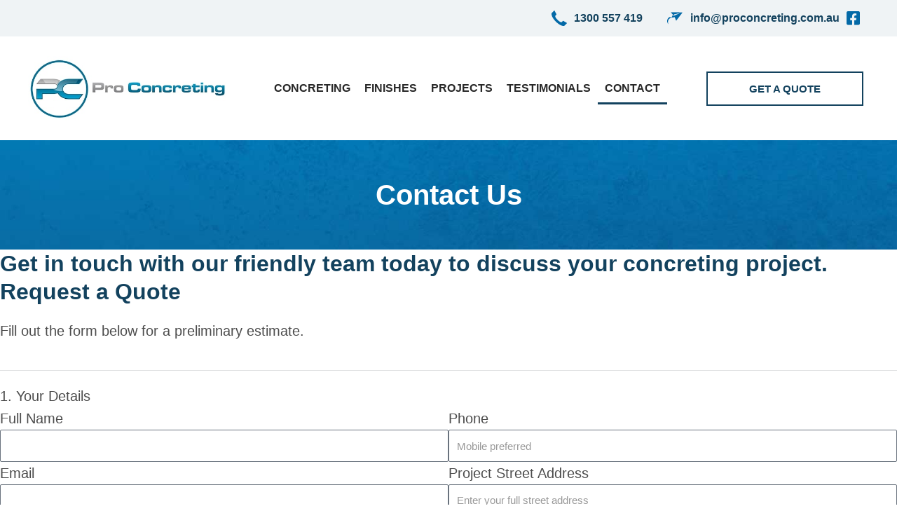

--- FILE ---
content_type: text/html; charset=UTF-8
request_url: https://www.proconcreting.com.au/contact-us/
body_size: 40628
content:
<!DOCTYPE html><html lang="en-AU"><head><script data-no-optimize="1">var litespeed_docref=sessionStorage.getItem("litespeed_docref");litespeed_docref&&(Object.defineProperty(document,"referrer",{get:function(){return litespeed_docref}}),sessionStorage.removeItem("litespeed_docref"));</script> <meta charset="UTF-8"><meta name="viewport" content="width=device-width, initial-scale=1"><link rel="profile" href="https://gmpg.org/xfn/11"><meta name='robots' content='index, follow, max-image-preview:large, max-snippet:-1, max-video-preview:-1' /><title>Contact Pro Concreting – Get a Quote for Concrete Services</title><meta name="description" content="Get in touch with Pro Concreting in Torquay, VIC. Call 1300 557 419 or fill out our form to request a quote and discuss your concrete driveway, slab or patio project." /><link rel="canonical" href="https://www.proconcreting.com.au/contact-us/" /><meta property="og:locale" content="en_US" /><meta property="og:type" content="article" /><meta property="og:title" content="Contact Pro Concreting – Get a Quote for Concrete Services" /><meta property="og:description" content="Get in touch with Pro Concreting in Torquay, VIC. Call 1300 557 419 or fill out our form to request a quote and discuss your concrete driveway, slab or patio project." /><meta property="og:url" content="https://www.proconcreting.com.au/contact-us/" /><meta property="og:site_name" content="Pro Concreting" /><meta property="article:modified_time" content="2025-12-09T05:51:48+00:00" /><meta property="og:image" content="https://proconcreting.b-cdn.net/mark.jpg" /><meta property="og:image:width" content="274" /><meta property="og:image:height" content="358" /><meta property="og:image:type" content="image/jpeg" /><meta name="twitter:card" content="summary_large_image" /><meta name="twitter:label1" content="Est. reading time" /><meta name="twitter:data1" content="2 minutes" /> <script type="application/ld+json" class="yoast-schema-graph">{"@context":"https://schema.org","@graph":[{"@type":"WebPage","@id":"https://www.proconcreting.com.au/contact-us/","url":"https://www.proconcreting.com.au/contact-us/","name":"Contact Pro Concreting – Get a Quote for Concrete Services","isPartOf":{"@id":"https://www.proconcreting.com.au/#website"},"primaryImageOfPage":{"@id":"https://www.proconcreting.com.au/contact-us/#primaryimage"},"image":{"@id":"https://www.proconcreting.com.au/contact-us/#primaryimage"},"thumbnailUrl":"https://proconcreting.b-cdn.net/mark.jpg","datePublished":"2023-07-19T15:11:16+00:00","dateModified":"2025-12-09T05:51:48+00:00","description":"Get in touch with Pro Concreting in Torquay, VIC. Call 1300 557 419 or fill out our form to request a quote and discuss your concrete driveway, slab or patio project.","breadcrumb":{"@id":"https://www.proconcreting.com.au/contact-us/#breadcrumb"},"inLanguage":"en-AU","potentialAction":[{"@type":"ReadAction","target":["https://www.proconcreting.com.au/contact-us/"]}]},{"@type":"ImageObject","inLanguage":"en-AU","@id":"https://www.proconcreting.com.au/contact-us/#primaryimage","url":"https://proconcreting.b-cdn.net/mark.jpg","contentUrl":"https://proconcreting.b-cdn.net/mark.jpg"},{"@type":"BreadcrumbList","@id":"https://www.proconcreting.com.au/contact-us/#breadcrumb","itemListElement":[{"@type":"ListItem","position":1,"name":"Home","item":"https://www.proconcreting.com.au/"},{"@type":"ListItem","position":2,"name":"Contact Us"}]},{"@type":"WebSite","@id":"https://www.proconcreting.com.au/#website","url":"https://www.proconcreting.com.au/","name":"Pro Concreting","description":"Concreting Geelong, Bellarine and the Surf Coast","potentialAction":[{"@type":"SearchAction","target":{"@type":"EntryPoint","urlTemplate":"https://www.proconcreting.com.au/?s={search_term_string}"},"query-input":{"@type":"PropertyValueSpecification","valueRequired":true,"valueName":"search_term_string"}}],"inLanguage":"en-AU"}]}</script> <link rel="alternate" type="application/rss+xml" title="Pro Concreting &raquo; Feed" href="https://www.proconcreting.com.au/feed/" /><link rel="alternate" type="application/rss+xml" title="Pro Concreting &raquo; Comments Feed" href="https://www.proconcreting.com.au/comments/feed/" /><link rel="alternate" title="oEmbed (JSON)" type="application/json+oembed" href="https://www.proconcreting.com.au/wp-json/oembed/1.0/embed?url=https%3A%2F%2Fwww.proconcreting.com.au%2Fcontact-us%2F" /><link rel="alternate" title="oEmbed (XML)" type="text/xml+oembed" href="https://www.proconcreting.com.au/wp-json/oembed/1.0/embed?url=https%3A%2F%2Fwww.proconcreting.com.au%2Fcontact-us%2F&#038;format=xml" /><style id='wp-img-auto-sizes-contain-inline-css'>img:is([sizes=auto i],[sizes^="auto," i]){contain-intrinsic-size:3000px 1500px}
/*# sourceURL=wp-img-auto-sizes-contain-inline-css */</style><style id="litespeed-ccss">body,h1,h3,html,li,p,textarea,ul{border:0;font-size:100%;font-style:inherit;font-weight:inherit;margin:0;outline:0;padding:0;vertical-align:baseline}html{-webkit-text-size-adjust:100%;-ms-text-size-adjust:100%}body{margin:0}main,nav{display:block}a{background-color:transparent}a,a:visited{text-decoration:none}img{border:0}svg:not(:root){overflow:hidden}button,input,textarea{color:inherit;font:inherit;margin:0}button{overflow:visible}button{text-transform:none}button{-webkit-appearance:button}button::-moz-focus-inner,input::-moz-focus-inner{border:0;padding:0}input{line-height:normal}textarea{overflow:auto}.ast-container{max-width:100%}.ast-container{margin-left:auto;margin-right:auto;padding-left:20px;padding-right:20px}h1,h3{clear:both}h1{color:#808285;font-size:2em;line-height:1.2}.entry-content h3,h3{color:#808285;font-size:1.5em;line-height:1.4}html{box-sizing:border-box}*,:after,:before{box-sizing:inherit}body{color:#808285;background:#fff;font-style:normal}ul{margin:0 0 1.5em 3em}ul{list-style:disc}li>ul{margin-bottom:0;margin-left:1.5em}i{font-style:italic}img{height:auto;max-width:100%}button,input,textarea{color:#808285;font-weight:400;font-size:100%;margin:0;vertical-align:baseline}button,input{line-height:normal}button{border:1px solid;border-color:var(--ast-border-color);border-radius:2px;background:#e6e6e6;padding:.6em 1em .4em;color:#fff}input[type=email],input[type=tel],input[type=text],textarea{color:#666;border:1px solid var(--ast-border-color);border-radius:2px;-webkit-appearance:none}textarea{padding-left:3px;width:100%}a{color:#4169e1}.screen-reader-text{border:0;clip:rect(1px,1px,1px,1px);height:1px;margin:-1px;overflow:hidden;padding:0;position:absolute;width:1px;word-wrap:normal!important}body{-webkit-font-smoothing:antialiased;-moz-osx-font-smoothing:grayscale}body:not(.logged-in){position:relative}#page{position:relative}a{text-decoration:none}img{vertical-align:middle}.entry-content h3{margin-bottom:20px}p{margin-bottom:1.75em}input{line-height:1}body,button,textarea{line-height:1.85714285714286}body{background-color:#fff}#page{display:block}#primary{width:100%}#primary{margin:4em 0}.ast-icon.icon-arrow svg{height:.6em;width:.6em;position:relative;margin-left:10px}.ast-icon svg{fill:currentColor}.entry-content>:last-child{margin-bottom:0}body{overflow-x:hidden}input[type=email],input[type=tel],input[type=text],textarea{color:#666;padding:.75em;height:auto;border-width:1px;border-style:solid;border-color:var(--ast-border-color);border-radius:2px;background:var(--ast-comment-inputs-background);box-shadow:none;box-sizing:border-box}textarea{width:100%}.page .entry-header{margin-bottom:1.5em}.ast-single-post .entry-header.ast-header-without-markup,.ast-single-post .entry-header.ast-no-title.ast-no-thumbnail{margin-bottom:0}.entry-header{margin-bottom:1em;word-wrap:break-word}.entry-content{word-wrap:break-word}:root{--ast-container-default-xlg-padding:3em;--ast-container-default-lg-padding:3em;--ast-container-default-slg-padding:2em;--ast-container-default-md-padding:3em;--ast-container-default-sm-padding:3em;--ast-container-default-xs-padding:2.4em;--ast-container-default-xxs-padding:1.8em;--ast-code-block-background:#eceff3;--ast-comment-inputs-background:#f9fafb}html{font-size:100%}a{color:var(--ast-global-color-0)}body,button,input,textarea{font-family:-apple-system,BlinkMacSystemFont,Segoe UI,Roboto,Oxygen-Sans,Ubuntu,Cantarell,Helvetica Neue,sans-serif;font-weight:400;font-size:16px;font-size:1rem;line-height:1.6em}h1,h3,.entry-content h3{font-weight:600}h1{font-size:40px;font-size:2.5rem;font-weight:600;line-height:1.4em}h3,.entry-content h3{font-size:26px;font-size:1.625rem;font-weight:600;line-height:1.2em}body,h1,h3,.entry-content h3{color:var(--ast-global-color-3)}.ast-page-builder-template .site-content>.ast-container{max-width:100%;padding:0}.ast-page-builder-template .site-content #primary{padding:0;margin:0}.ast-page-builder-template .entry-header.ast-no-title.ast-no-thumbnail{margin-top:0}.ast-page-builder-template .entry-header.ast-header-without-markup{margin-top:0;margin-bottom:0}.ast-page-builder-template .entry-header{margin-top:2em;margin-left:auto;margin-right:auto}#page{display:flex;flex-direction:column;min-height:100vh}#page .site-content{flex-grow:1}@media (max-width:921px){#primary{padding:1.5em 0;margin:0}}.elementor-widget-heading h1.elementor-heading-title{line-height:1.4em}.elementor-widget-heading h3.elementor-heading-title{line-height:1.2em}button{border-style:solid;border-top-width:0;border-right-width:0;border-left-width:0;border-bottom-width:0;color:#fff;border-color:var(--ast-global-color-0);background-color:var(--ast-global-color-0);padding-top:15px;padding-right:30px;padding-bottom:15px;padding-left:30px;font-family:inherit;font-weight:500;font-size:16px;font-size:1rem;line-height:1em}@media (max-width:921px){button{padding-top:14px;padding-right:28px;padding-bottom:14px;padding-left:28px}}@media (max-width:544px){button{padding-top:12px;padding-right:24px;padding-bottom:12px;padding-left:24px}}@media (min-width:544px){.ast-container{max-width:100%}}@media (max-width:921px){h1{font-size:30px}h3,.entry-content h3{font-size:20px}}@media (max-width:544px){h1{font-size:30px}h3,.entry-content h3{font-size:20px}}@media (max-width:921px){html{font-size:91.2%}}@media (max-width:544px){html{font-size:91.2%}}@media (min-width:922px){.ast-container{max-width:1240px}}@media (min-width:922px){.site-content .ast-container{display:flex}}@media (max-width:921px){.site-content .ast-container{flex-direction:column}}html body{--wp--custom--ast-default-block-top-padding:3em;--wp--custom--ast-default-block-right-padding:3em;--wp--custom--ast-default-block-bottom-padding:3em;--wp--custom--ast-default-block-left-padding:3em;--wp--custom--ast-container-width:1200px;--wp--custom--ast-content-width-size:1200px;--wp--custom--ast-wide-width-size:calc(1200px + var(--wp--custom--ast-default-block-left-padding) + var(--wp--custom--ast-default-block-right-padding))}@media (max-width:921px){html body{--wp--custom--ast-default-block-top-padding:3em;--wp--custom--ast-default-block-right-padding:2em;--wp--custom--ast-default-block-bottom-padding:3em;--wp--custom--ast-default-block-left-padding:2em}}@media (max-width:544px){html body{--wp--custom--ast-default-block-top-padding:3em;--wp--custom--ast-default-block-right-padding:1.5em;--wp--custom--ast-default-block-bottom-padding:3em;--wp--custom--ast-default-block-left-padding:1.5em}}.ast-page-builder-template .entry-header{padding-left:0}.entry-content ul{padding:revert;margin:revert}:root{--ast-global-color-0:#046bd2;--ast-global-color-1:#045cb4;--ast-global-color-2:#1e293b;--ast-global-color-3:#334155;--ast-global-color-4:#f9fafb;--ast-global-color-5:#fff;--ast-global-color-6:#e2e8f0;--ast-global-color-7:#cbd5e1;--ast-global-color-8:#94a3b8}:root{--ast-border-color:var(--ast-global-color-6)}h1,h3,.entry-content h3{color:var(--ast-global-color-2)}.elementor-widget-heading .elementor-heading-title{margin:0}.ast-page-builder-template{background-color:var(--ast-global-color-5)}@media (max-width:921px){.ast-page-builder-template{background-color:var(--ast-global-color-5)}}@media (max-width:544px){.ast-page-builder-template{background-color:var(--ast-global-color-5)}}#ast-scroll-top{display:none;position:fixed;text-align:center;z-index:99;width:2.1em;height:2.1em;line-height:2.1;color:#fff;border-radius:2px;content:"";outline:inherit}@media (min-width:769px){#ast-scroll-top{content:"769"}}#ast-scroll-top .ast-icon.icon-arrow svg{margin-left:0;vertical-align:middle;transform:translate(0,-20%) rotate(180deg);width:1.6em}.ast-scroll-to-top-right{right:30px;bottom:30px}#ast-scroll-top{background-color:var(--ast-global-color-0);font-size:15px;font-size:.9375rem}@media (max-width:921px){#ast-scroll-top .ast-icon.icon-arrow svg{width:1em}}:root{--e-global-color-astglobalcolor0:#046bd2;--e-global-color-astglobalcolor1:#045cb4;--e-global-color-astglobalcolor2:#1e293b;--e-global-color-astglobalcolor3:#334155;--e-global-color-astglobalcolor4:#f9fafb;--e-global-color-astglobalcolor5:#fff;--e-global-color-astglobalcolor6:#e2e8f0;--e-global-color-astglobalcolor7:#cbd5e1;--e-global-color-astglobalcolor8:#94a3b8}:root{--wp--preset--aspect-ratio--square:1;--wp--preset--aspect-ratio--4-3:4/3;--wp--preset--aspect-ratio--3-4:3/4;--wp--preset--aspect-ratio--3-2:3/2;--wp--preset--aspect-ratio--2-3:2/3;--wp--preset--aspect-ratio--16-9:16/9;--wp--preset--aspect-ratio--9-16:9/16;--wp--preset--color--black:#000;--wp--preset--color--cyan-bluish-gray:#abb8c3;--wp--preset--color--white:#fff;--wp--preset--color--pale-pink:#f78da7;--wp--preset--color--vivid-red:#cf2e2e;--wp--preset--color--luminous-vivid-orange:#ff6900;--wp--preset--color--luminous-vivid-amber:#fcb900;--wp--preset--color--light-green-cyan:#7bdcb5;--wp--preset--color--vivid-green-cyan:#00d084;--wp--preset--color--pale-cyan-blue:#8ed1fc;--wp--preset--color--vivid-cyan-blue:#0693e3;--wp--preset--color--vivid-purple:#9b51e0;--wp--preset--color--ast-global-color-0:var(--ast-global-color-0);--wp--preset--color--ast-global-color-1:var(--ast-global-color-1);--wp--preset--color--ast-global-color-2:var(--ast-global-color-2);--wp--preset--color--ast-global-color-3:var(--ast-global-color-3);--wp--preset--color--ast-global-color-4:var(--ast-global-color-4);--wp--preset--color--ast-global-color-5:var(--ast-global-color-5);--wp--preset--color--ast-global-color-6:var(--ast-global-color-6);--wp--preset--color--ast-global-color-7:var(--ast-global-color-7);--wp--preset--color--ast-global-color-8:var(--ast-global-color-8);--wp--preset--gradient--vivid-cyan-blue-to-vivid-purple:linear-gradient(135deg,rgba(6,147,227,1) 0%,#9b51e0 100%);--wp--preset--gradient--light-green-cyan-to-vivid-green-cyan:linear-gradient(135deg,#7adcb4 0%,#00d082 100%);--wp--preset--gradient--luminous-vivid-amber-to-luminous-vivid-orange:linear-gradient(135deg,rgba(252,185,0,1) 0%,rgba(255,105,0,1) 100%);--wp--preset--gradient--luminous-vivid-orange-to-vivid-red:linear-gradient(135deg,rgba(255,105,0,1) 0%,#cf2e2e 100%);--wp--preset--gradient--very-light-gray-to-cyan-bluish-gray:linear-gradient(135deg,#eee 0%,#a9b8c3 100%);--wp--preset--gradient--cool-to-warm-spectrum:linear-gradient(135deg,#4aeadc 0%,#9778d1 20%,#cf2aba 40%,#ee2c82 60%,#fb6962 80%,#fef84c 100%);--wp--preset--gradient--blush-light-purple:linear-gradient(135deg,#ffceec 0%,#9896f0 100%);--wp--preset--gradient--blush-bordeaux:linear-gradient(135deg,#fecda5 0%,#fe2d2d 50%,#6b003e 100%);--wp--preset--gradient--luminous-dusk:linear-gradient(135deg,#ffcb70 0%,#c751c0 50%,#4158d0 100%);--wp--preset--gradient--pale-ocean:linear-gradient(135deg,#fff5cb 0%,#b6e3d4 50%,#33a7b5 100%);--wp--preset--gradient--electric-grass:linear-gradient(135deg,#caf880 0%,#71ce7e 100%);--wp--preset--gradient--midnight:linear-gradient(135deg,#020381 0%,#2874fc 100%);--wp--preset--font-size--small:13px;--wp--preset--font-size--medium:20px;--wp--preset--font-size--large:36px;--wp--preset--font-size--x-large:42px;--wp--preset--spacing--20:.44rem;--wp--preset--spacing--30:.67rem;--wp--preset--spacing--40:1rem;--wp--preset--spacing--50:1.5rem;--wp--preset--spacing--60:2.25rem;--wp--preset--spacing--70:3.38rem;--wp--preset--spacing--80:5.06rem;--wp--preset--shadow--natural:6px 6px 9px rgba(0,0,0,.2);--wp--preset--shadow--deep:12px 12px 50px rgba(0,0,0,.4);--wp--preset--shadow--sharp:6px 6px 0px rgba(0,0,0,.2);--wp--preset--shadow--outlined:6px 6px 0px -3px rgba(255,255,255,1),6px 6px rgba(0,0,0,1);--wp--preset--shadow--crisp:6px 6px 0px rgba(0,0,0,1)}:root{--wp--style--global--content-size:var(--wp--custom--ast-content-width-size);--wp--style--global--wide-size:var(--wp--custom--ast-wide-width-size)}:root{--wp--style--block-gap:24px}body{padding-top:0;padding-right:0;padding-bottom:0;padding-left:0}.elementor-screen-only,.screen-reader-text{position:absolute;top:-10000em;width:1px;height:1px;margin:-1px;padding:0;overflow:hidden;clip:rect(0,0,0,0);border:0}.elementor *,.elementor :after,.elementor :before{box-sizing:border-box}.elementor a{box-shadow:none;text-decoration:none}.elementor img{height:auto;max-width:100%;border:none;border-radius:0;box-shadow:none}.elementor .elementor-background-overlay{height:100%;width:100%;top:0;left:0;position:absolute}.elementor-widget-wrap .elementor-element.elementor-widget__width-auto{max-width:100%}@media (max-width:1024px){.elementor-widget-wrap .elementor-element.elementor-widget-tablet__width-initial{max-width:100%}}.elementor-element{--flex-direction:initial;--flex-wrap:initial;--justify-content:initial;--align-items:initial;--align-content:initial;--gap:initial;--flex-basis:initial;--flex-grow:initial;--flex-shrink:initial;--order:initial;--align-self:initial;flex-basis:var(--flex-basis);flex-grow:var(--flex-grow);flex-shrink:var(--flex-shrink);order:var(--order);align-self:var(--align-self)}.elementor-align-center{text-align:center}.elementor-align-center .elementor-button{width:auto}.elementor-align-right{text-align:right}.elementor-align-justify .elementor-button{width:100%}:root{--page-title-display:block}.elementor-section{position:relative}.elementor-section .elementor-container{display:flex;margin-right:auto;margin-left:auto;position:relative}@media (max-width:1024px){.elementor-section .elementor-container{flex-wrap:wrap}}.elementor-section.elementor-section-boxed>.elementor-container{max-width:1140px}.elementor-widget-wrap{position:relative;width:100%;flex-wrap:wrap;align-content:flex-start}.elementor:not(.elementor-bc-flex-widget) .elementor-widget-wrap{display:flex}.elementor-widget-wrap>.elementor-element{width:100%}.elementor-widget{position:relative}.elementor-widget:not(:last-child){margin-bottom:20px}.elementor-widget:not(:last-child).elementor-widget__width-auto{margin-bottom:0}.elementor-column{position:relative;min-height:1px;display:flex}.elementor-column-gap-default>.elementor-column>.elementor-element-populated{padding:10px}@media (min-width:768px){.elementor-column.elementor-col-33{width:33.333%}.elementor-column.elementor-col-50{width:50%}.elementor-column.elementor-col-100{width:100%}}@media (max-width:767px){.elementor-column{width:100%}}ul.elementor-icon-list-items.elementor-inline-items{display:flex;flex-wrap:wrap}ul.elementor-icon-list-items.elementor-inline-items .elementor-inline-item{word-break:break-word}@media (prefers-reduced-motion:no-preference){html{scroll-behavior:smooth}}.elementor-form-fields-wrapper{display:flex;flex-wrap:wrap}.elementor-field-group{flex-wrap:wrap;align-items:center}.elementor-field-group.elementor-field-type-submit{align-items:flex-end}.elementor-field-group .elementor-field-textual{width:100%;max-width:100%;border:1px solid #69727d;background-color:transparent;color:#1f2124;vertical-align:middle;flex-grow:1}.elementor-field-group .elementor-field-textual::-moz-placeholder{color:inherit;font-family:inherit;opacity:.6}.elementor-field-textual{line-height:1.4;font-size:15px;min-height:40px;padding:5px 14px;border-radius:3px}.elementor-button-align-center .e-form__buttons,.elementor-button-align-center .elementor-field-type-submit{justify-content:center}.elementor-button-align-center .elementor-field-type-submit:not(.e-form__buttons__wrapper) .elementor-button{flex-basis:auto}.elementor-form .elementor-button{padding-block-start:0;padding-block-end:0;border:none}.elementor-form .elementor-button>span{display:flex;justify-content:center;flex-direction:row;gap:5px}.elementor-form .elementor-button.elementor-size-sm{min-height:40px}.elementor-heading-title{padding:0;margin:0;line-height:1}.elementor-button{display:inline-block;line-height:1;background-color:#69727d;font-size:15px;padding:12px 24px;border-radius:3px;color:#fff;fill:#fff;text-align:center}.elementor-button:visited{color:#fff}.elementor-button-content-wrapper{display:flex;justify-content:center;flex-direction:row;gap:5px}.elementor-button-text{display:inline-block}.elementor-button span{text-decoration:inherit}.elementor .elementor-element ul.elementor-icon-list-items{padding:0}.elementor-261 .elementor-element.elementor-element-0d17dd3:not(.elementor-motion-effects-element-type-background){background-color:var(--e-global-color-7799562);background-image:url("https://proconcreting.b-cdn.net/footer-background-cta.jpg");background-size:cover}.elementor-261 .elementor-element.elementor-element-0d17dd3{padding:40px 0}.elementor-widget-heading .elementor-heading-title{color:var(--e-global-color-primary);font-family:var(--e-global-typography-primary-font-family),Sans-serif;font-weight:var(--e-global-typography-primary-font-weight)}.elementor-261 .elementor-element.elementor-element-d4d5e66{text-align:center}.elementor-261 .elementor-element.elementor-element-d4d5e66 .elementor-heading-title{color:#fff;font-family:"Nunito Sans",Sans-serif;font-weight:700}[class*=" eicon-"]{display:inline-block;font-family:eicons;font-size:inherit;font-weight:400;font-style:normal;font-variant:normal;line-height:1;text-rendering:auto;-webkit-font-smoothing:antialiased;-moz-osx-font-smoothing:grayscale}.eicon-menu-bar:before{content:"\e816"}.eicon-close:before{content:"\e87f"}:root{--swiper-theme-color:#007aff}:root{--swiper-navigation-size:44px}.elementor-element{--swiper-theme-color:#000;--swiper-navigation-size:44px;--swiper-pagination-bullet-size:6px;--swiper-pagination-bullet-horizontal-gap:6px}.elementor-kit-6{--e-global-color-primary:#13425e;--e-global-color-secondary:#54595f;--e-global-color-text:#4d4d4d;--e-global-color-accent:#13425e;--e-global-color-a477d27:#fff;--e-global-color-52c7830:#ffb300;--e-global-color-7799562:#0369a7;--e-global-typography-primary-font-family:"Nunito Sans";--e-global-typography-primary-font-weight:600;--e-global-typography-secondary-font-family:"Poppins";--e-global-typography-secondary-font-weight:400;--e-global-typography-text-font-family:"Nunito";--e-global-typography-text-font-weight:400;--e-global-typography-accent-font-family:"Poppins";--e-global-typography-accent-font-weight:500;color:#4d4d4d;font-family:"Nunito Sans",Sans-serif;font-size:20px}.elementor-kit-6 a{font-family:"Nunito Sans",Sans-serif}.elementor-kit-6 h1{font-family:"Poppins",Sans-serif}.elementor-kit-6 h3{font-family:"Poppins",Sans-serif}.elementor-section.elementor-section-boxed>.elementor-container{max-width:1220px}.elementor-widget:not(:last-child){margin-block-end:20px}.elementor-element{--widgets-spacing:20px 20px}@media (max-width:1024px){.elementor-section.elementor-section-boxed>.elementor-container{max-width:1024px}}@media (max-width:767px){.elementor-section.elementor-section-boxed>.elementor-container{max-width:767px}}.elementor-location-header:before{content:"";display:table;clear:both}.elementor-icon-list-items .elementor-icon-list-item .elementor-icon-list-text{display:inline-block}.elementor-icon-list-items .elementor-icon-list-item .elementor-icon-list-text span{display:inline}.e-form__buttons{flex-wrap:wrap}.e-form__buttons{display:flex}.elementor-form .elementor-button>span{display:flex;justify-content:center;align-items:center}.elementor-form .elementor-button .elementor-button-text{white-space:normal;flex-grow:0}.elementor-item:after,.elementor-item:before{display:block;position:absolute}.elementor-item:not(:hover):not(:focus):not(.elementor-item-active):not(.highlighted):after,.elementor-item:not(:hover):not(:focus):not(.elementor-item-active):not(.highlighted):before{opacity:0}.elementor-item-active:after,.elementor-item-active:before{transform:scale(1)}.e--pointer-underline .elementor-item:after,.e--pointer-underline .elementor-item:before{height:3px;width:100%;left:0;background-color:#3f444b;z-index:2}.e--pointer-underline .elementor-item:after{content:"";bottom:0}.elementor-nav-menu--main .elementor-nav-menu a{padding:13px 20px}.elementor-nav-menu--main .elementor-nav-menu ul{position:absolute;width:12em;border-width:0;border-style:solid;padding:0}.elementor-nav-menu--layout-horizontal{display:flex}.elementor-nav-menu--layout-horizontal .elementor-nav-menu{display:flex;flex-wrap:wrap}.elementor-nav-menu--layout-horizontal .elementor-nav-menu a{white-space:nowrap;flex-grow:1}.elementor-nav-menu--layout-horizontal .elementor-nav-menu>li{display:flex}.elementor-nav-menu--layout-horizontal .elementor-nav-menu>li ul{top:100%!important}.elementor-nav-menu--layout-horizontal .elementor-nav-menu>li:not(:first-child)>a{-webkit-margin-start:var(--e-nav-menu-horizontal-menu-item-margin);margin-inline-start:var(--e-nav-menu-horizontal-menu-item-margin)}.elementor-nav-menu--layout-horizontal .elementor-nav-menu>li:not(:last-child)>a{-webkit-margin-end:var(--e-nav-menu-horizontal-menu-item-margin);margin-inline-end:var(--e-nav-menu-horizontal-menu-item-margin)}.elementor-nav-menu--layout-horizontal .elementor-nav-menu>li:not(:last-child):after{content:var(--e-nav-menu-divider-content,none);height:var(--e-nav-menu-divider-height,35%);border-left:var(--e-nav-menu-divider-width,2px) var(--e-nav-menu-divider-style,solid) var(--e-nav-menu-divider-color,#000);border-bottom-color:var(--e-nav-menu-divider-color,#000);border-right-color:var(--e-nav-menu-divider-color,#000);border-top-color:var(--e-nav-menu-divider-color,#000);align-self:center}.elementor-nav-menu__align-center .elementor-nav-menu{margin-left:auto;margin-right:auto;justify-content:center}.elementor-widget-nav-menu .elementor-widget-container{display:flex;flex-direction:column}.elementor-nav-menu{position:relative;z-index:2}.elementor-nav-menu:after{content:" ";display:block;height:0;font:0/0 serif;clear:both;visibility:hidden;overflow:hidden}.elementor-nav-menu,.elementor-nav-menu li,.elementor-nav-menu ul{display:block;list-style:none;margin:0;padding:0;line-height:normal}.elementor-nav-menu ul{display:none}.elementor-nav-menu ul ul a{border-left:16px solid transparent}.elementor-nav-menu a,.elementor-nav-menu li{position:relative}.elementor-nav-menu li{border-width:0}.elementor-nav-menu a{display:flex;align-items:center}.elementor-nav-menu a{padding:10px 20px;line-height:20px}.elementor-nav-menu--dropdown .elementor-item.elementor-item-active{background-color:#3f444b;color:#fff}.elementor-menu-toggle{display:flex;align-items:center;justify-content:center;font-size:var(--nav-menu-icon-size,22px);padding:.25em;border:0 solid;border-radius:3px;background-color:rgba(0,0,0,.05);color:#33373d}.elementor-menu-toggle:not(.elementor-active) .elementor-menu-toggle__icon--close{display:none}.elementor-nav-menu--dropdown{background-color:#fff;font-size:13px}.elementor-nav-menu--dropdown.elementor-nav-menu__container{margin-top:10px;transform-origin:top;overflow-y:auto;overflow-x:hidden}.elementor-nav-menu--dropdown.elementor-nav-menu__container .elementor-sub-item{font-size:.85em}.elementor-nav-menu--dropdown a{color:#33373d}ul.elementor-nav-menu--dropdown a{text-shadow:none;border-left:8px solid transparent}.elementor-nav-menu--toggle{--menu-height:100vh}.elementor-nav-menu--toggle .elementor-menu-toggle:not(.elementor-active)+.elementor-nav-menu__container{transform:scaleY(0);max-height:0;overflow:hidden}.elementor-nav-menu--stretch .elementor-nav-menu__container.elementor-nav-menu--dropdown{position:absolute;z-index:9997}@media (max-width:1024px){.elementor-nav-menu--dropdown-tablet .elementor-nav-menu--main{display:none}}@media (min-width:1025px){.elementor-nav-menu--dropdown-tablet .elementor-menu-toggle,.elementor-nav-menu--dropdown-tablet .elementor-nav-menu--dropdown{display:none}.elementor-nav-menu--dropdown-tablet nav.elementor-nav-menu--dropdown.elementor-nav-menu__container{overflow-y:hidden}}.elementor-widget.elementor-icon-list--layout-inline .elementor-widget-container{overflow:hidden}.elementor-widget .elementor-icon-list-items.elementor-inline-items{margin-right:-8px;margin-left:-8px}.elementor-widget .elementor-icon-list-items.elementor-inline-items .elementor-icon-list-item{margin-right:8px;margin-left:8px}.elementor-widget .elementor-icon-list-items.elementor-inline-items .elementor-icon-list-item:after{width:auto;left:auto;right:auto;position:relative;height:100%;border-top:0;border-bottom:0;border-right:0;border-left-width:1px;border-style:solid;right:-8px}.elementor-widget .elementor-icon-list-items{list-style-type:none;margin:0;padding:0}.elementor-widget .elementor-icon-list-item{margin:0;padding:0;position:relative}.elementor-widget .elementor-icon-list-item:after{position:absolute;bottom:0;width:100%}.elementor-widget .elementor-icon-list-item,.elementor-widget .elementor-icon-list-item a{display:flex;font-size:inherit;align-items:var(--icon-vertical-align,center)}.elementor-widget .elementor-icon-list-icon+.elementor-icon-list-text{align-self:center;padding-inline-start:5px}.elementor-widget .elementor-icon-list-icon{display:flex;position:relative;top:var(--icon-vertical-offset,initial)}.elementor-widget .elementor-icon-list-icon svg{width:var(--e-icon-list-icon-size,1em);height:var(--e-icon-list-icon-size,1em)}.elementor-widget .elementor-icon-list-icon i{width:1.25em;font-size:var(--e-icon-list-icon-size)}.elementor-widget.elementor-widget-icon-list .elementor-icon-list-icon{text-align:var(--e-icon-list-icon-align)}.elementor-widget.elementor-widget-icon-list .elementor-icon-list-icon svg{margin:var(--e-icon-list-icon-margin,0 calc(var(--e-icon-list-icon-size,1em)*.25) 0 0)}.elementor-widget.elementor-list-item-link-full_width a{width:100%}.elementor-widget.elementor-align-center .elementor-icon-list-item,.elementor-widget.elementor-align-center .elementor-icon-list-item a{justify-content:center}.elementor-widget.elementor-align-center .elementor-icon-list-item:after{margin:auto}.elementor-widget.elementor-align-right .elementor-icon-list-item,.elementor-widget.elementor-align-right .elementor-icon-list-item a{justify-content:flex-end;text-align:right}.elementor-widget.elementor-align-right .elementor-icon-list-items{justify-content:flex-end}.elementor-widget:not(.elementor-align-right) .elementor-icon-list-item:after{left:0}.elementor-widget:not(.elementor-align-left) .elementor-icon-list-item:after{right:0}@media (min-width:-1){.elementor-widget:not(.elementor-widescreen-align-right) .elementor-icon-list-item:after{left:0}.elementor-widget:not(.elementor-widescreen-align-left) .elementor-icon-list-item:after{right:0}}@media (max-width:-1){.elementor-widget:not(.elementor-laptop-align-right) .elementor-icon-list-item:after{left:0}.elementor-widget:not(.elementor-laptop-align-left) .elementor-icon-list-item:after{right:0}}@media (max-width:-1){.elementor-widget:not(.elementor-tablet_extra-align-right) .elementor-icon-list-item:after{left:0}.elementor-widget:not(.elementor-tablet_extra-align-left) .elementor-icon-list-item:after{right:0}}@media (max-width:1024px){.elementor-widget:not(.elementor-tablet-align-right) .elementor-icon-list-item:after{left:0}.elementor-widget:not(.elementor-tablet-align-left) .elementor-icon-list-item:after{right:0}}@media (max-width:-1){.elementor-widget:not(.elementor-mobile_extra-align-right) .elementor-icon-list-item:after{left:0}.elementor-widget:not(.elementor-mobile_extra-align-left) .elementor-icon-list-item:after{right:0}}@media (max-width:767px){.elementor-widget:not(.elementor-mobile-align-right) .elementor-icon-list-item:after{left:0}.elementor-widget:not(.elementor-mobile-align-left) .elementor-icon-list-item:after{right:0}}.elementor-275 .elementor-element.elementor-element-8506e6a:not(.elementor-motion-effects-element-type-background){background-color:var(--e-global-color-a477d27)}.elementor-275 .elementor-element.elementor-element-8506e6a{margin-top:0;margin-bottom:0;padding:40px 0}.elementor-275 .elementor-element.elementor-element-d154056.elementor-column>.elementor-widget-wrap{justify-content:center}.elementor-275 .elementor-element.elementor-element-d154056>.elementor-element-populated{padding:0 70px}.elementor-widget-heading .elementor-heading-title{color:var(--e-global-color-primary);font-family:var(--e-global-typography-primary-font-family),Sans-serif;font-weight:var(--e-global-typography-primary-font-weight)}.elementor-275 .elementor-element.elementor-element-2ad1fb6{text-align:center}.elementor-275 .elementor-element.elementor-element-2ad1fb6 .elementor-heading-title{font-family:"Nunito Sans",Sans-serif;font-size:30px;font-weight:600}.elementor-widget-icon-list .elementor-icon-list-item:not(:last-child):after{border-color:var(--e-global-color-text)}.elementor-widget-icon-list .elementor-icon-list-icon i{color:var(--e-global-color-primary)}.elementor-widget-icon-list .elementor-icon-list-icon svg{fill:var(--e-global-color-primary)}.elementor-widget-icon-list .elementor-icon-list-item>.elementor-icon-list-text,.elementor-widget-icon-list .elementor-icon-list-item>a{font-family:var(--e-global-typography-text-font-family),Sans-serif;font-weight:var(--e-global-typography-text-font-weight)}.elementor-widget-icon-list .elementor-icon-list-text{color:var(--e-global-color-secondary)}.elementor-275 .elementor-element.elementor-element-123c3a8{width:auto;max-width:auto;--e-icon-list-icon-size:14px;--icon-vertical-offset:0px}.elementor-275 .elementor-element.elementor-element-123c3a8 .elementor-icon-list-items:not(.elementor-inline-items) .elementor-icon-list-item:not(:last-child){padding-bottom:calc(13px/2)}.elementor-275 .elementor-element.elementor-element-123c3a8 .elementor-icon-list-items:not(.elementor-inline-items) .elementor-icon-list-item:not(:first-child){margin-top:calc(13px/2)}.elementor-275 .elementor-element.elementor-element-123c3a8 .elementor-icon-list-icon i{color:var(--e-global-color-text)}.elementor-275 .elementor-element.elementor-element-123c3a8 .elementor-icon-list-item>.elementor-icon-list-text,.elementor-275 .elementor-element.elementor-element-123c3a8 .elementor-icon-list-item>a{font-family:"Nunito",Sans-serif;font-size:20px;font-weight:400}.elementor-275 .elementor-element.elementor-element-123c3a8 .elementor-icon-list-text{color:var(--e-global-color-text)}.elementor-275 .elementor-element.elementor-element-1a5266a:not(.elementor-motion-effects-element-type-background){background-color:var(--e-global-color-7799562)}.elementor-275 .elementor-element.elementor-element-1a5266a{padding:40px 0}.elementor-widget-form .elementor-field-group>label{color:var(--e-global-color-text)}.elementor-widget-form .elementor-field-group>label{font-family:var(--e-global-typography-text-font-family),Sans-serif;font-weight:var(--e-global-typography-text-font-weight)}.elementor-widget-form .elementor-field-group .elementor-field{color:var(--e-global-color-text)}.elementor-widget-form .elementor-field-group .elementor-field{font-family:var(--e-global-typography-text-font-family),Sans-serif;font-weight:var(--e-global-typography-text-font-weight)}.elementor-widget-form .elementor-button{font-family:var(--e-global-typography-accent-font-family),Sans-serif;font-weight:var(--e-global-typography-accent-font-weight)}.elementor-widget-form .elementor-button[type=submit]{background-color:var(--e-global-color-accent)}.elementor-widget-form{--e-form-steps-indicator-inactive-primary-color:var(--e-global-color-text);--e-form-steps-indicator-active-primary-color:var(--e-global-color-accent);--e-form-steps-indicator-completed-primary-color:var(--e-global-color-accent);--e-form-steps-indicator-progress-color:var(--e-global-color-accent);--e-form-steps-indicator-progress-background-color:var(--e-global-color-text);--e-form-steps-indicator-progress-meter-color:var(--e-global-color-text)}@media (max-width:1024px){.elementor-275 .elementor-element.elementor-element-2ad1fb6 .elementor-heading-title{font-size:28px}.elementor-275 .elementor-element.elementor-element-123c3a8 .elementor-icon-list-item>.elementor-icon-list-text,.elementor-275 .elementor-element.elementor-element-123c3a8 .elementor-icon-list-item>a{font-size:18px}}@media (max-width:767px){.elementor-275 .elementor-element.elementor-element-d154056.elementor-column>.elementor-widget-wrap{justify-content:center}.elementor-275 .elementor-element.elementor-element-d154056>.elementor-element-populated{padding:15px}.elementor-275 .elementor-element.elementor-element-2ad1fb6 .elementor-heading-title{font-size:24px}.elementor-275 .elementor-element.elementor-element-123c3a8 .elementor-icon-list-items:not(.elementor-inline-items) .elementor-icon-list-item:not(:last-child){padding-bottom:calc(10px/2)}.elementor-275 .elementor-element.elementor-element-123c3a8 .elementor-icon-list-items:not(.elementor-inline-items) .elementor-icon-list-item:not(:first-child){margin-top:calc(10px/2)}.elementor-275 .elementor-element.elementor-element-123c3a8 .elementor-icon-list-item>.elementor-icon-list-text,.elementor-275 .elementor-element.elementor-element-123c3a8 .elementor-icon-list-item>a{font-size:17px}}#contact-form-footer{display:none!important}.elementor-9 .elementor-element.elementor-element-02e9fe1:not(.elementor-motion-effects-element-type-background){background-color:#eff3f5}.elementor-9 .elementor-element.elementor-element-02e9fe1{z-index:99999}.elementor-9 .elementor-element.elementor-element-0d8b516.elementor-column.elementor-element[data-element_type="column"]>.elementor-widget-wrap.elementor-element-populated{align-content:center;align-items:center}.elementor-9 .elementor-element.elementor-element-0d8b516.elementor-column>.elementor-widget-wrap{justify-content:flex-end}.elementor-widget-icon-list .elementor-icon-list-item:not(:last-child):after{border-color:var(--e-global-color-text)}.elementor-widget-icon-list .elementor-icon-list-icon i{color:var(--e-global-color-primary)}.elementor-widget-icon-list .elementor-icon-list-icon svg{fill:var(--e-global-color-primary)}.elementor-widget-icon-list .elementor-icon-list-item>.elementor-icon-list-text,.elementor-widget-icon-list .elementor-icon-list-item>a{font-family:var(--e-global-typography-text-font-family),Sans-serif;font-weight:var(--e-global-typography-text-font-weight)}.elementor-widget-icon-list .elementor-icon-list-text{color:var(--e-global-color-secondary)}.elementor-9 .elementor-element.elementor-element-5d6b247{width:auto;max-width:auto;--e-icon-list-icon-size:22px;--icon-vertical-offset:0px}.elementor-9 .elementor-element.elementor-element-5d6b247 .elementor-icon-list-items.elementor-inline-items .elementor-icon-list-item{margin-right:calc(35px/2);margin-left:calc(35px/2)}.elementor-9 .elementor-element.elementor-element-5d6b247 .elementor-icon-list-items.elementor-inline-items{margin-right:calc(-35px/2);margin-left:calc(-35px/2)}body:not(.rtl) .elementor-9 .elementor-element.elementor-element-5d6b247 .elementor-icon-list-items.elementor-inline-items .elementor-icon-list-item:after{right:calc(-35px/2)}.elementor-9 .elementor-element.elementor-element-5d6b247 .elementor-icon-list-icon svg{fill:#0369a7}.elementor-9 .elementor-element.elementor-element-5d6b247 .elementor-icon-list-item>a{font-family:"Nunito",Sans-serif;font-size:16px;font-weight:700}.elementor-9 .elementor-element.elementor-element-5d6b247 .elementor-icon-list-text{color:var(--e-global-color-primary)}.elementor-9 .elementor-element.elementor-element-1223286{width:auto;max-width:auto;--e-icon-list-icon-size:22px;--icon-vertical-offset:0px}.elementor-9 .elementor-element.elementor-element-1223286>.elementor-widget-container{margin:0 0 0 10px}.elementor-9 .elementor-element.elementor-element-1223286 .elementor-icon-list-items.elementor-inline-items .elementor-icon-list-item{margin-right:calc(25px/2);margin-left:calc(25px/2)}.elementor-9 .elementor-element.elementor-element-1223286 .elementor-icon-list-items.elementor-inline-items{margin-right:calc(-25px/2);margin-left:calc(-25px/2)}body:not(.rtl) .elementor-9 .elementor-element.elementor-element-1223286 .elementor-icon-list-items.elementor-inline-items .elementor-icon-list-item:after{right:calc(-25px/2)}.elementor-9 .elementor-element.elementor-element-1223286 .elementor-icon-list-icon i{color:#0369a7}.elementor-9 .elementor-element.elementor-element-1223286 .elementor-icon-list-item>a{font-family:"Nunito",Sans-serif;font-size:16px;font-weight:700}.elementor-9 .elementor-element.elementor-element-1223286 .elementor-icon-list-text{color:var(--e-global-color-primary)}.elementor-9 .elementor-element.elementor-element-d6e4401>.elementor-container>.elementor-column>.elementor-widget-wrap{align-content:center;align-items:center}.elementor-9 .elementor-element.elementor-element-d6e4401:not(.elementor-motion-effects-element-type-background){background-color:#fff}.elementor-9 .elementor-element.elementor-element-d6e4401{padding:18px 0;z-index:9999}.elementor-9 .elementor-element.elementor-element-914f63e.elementor-column.elementor-element[data-element_type="column"]>.elementor-widget-wrap.elementor-element-populated{align-content:center;align-items:center}.elementor-9 .elementor-element.elementor-element-6c87064{text-align:left}.elementor-9 .elementor-element.elementor-element-8785a11.elementor-column.elementor-element[data-element_type="column"]>.elementor-widget-wrap.elementor-element-populated{align-content:center;align-items:center}.elementor-widget-nav-menu .elementor-nav-menu .elementor-item{font-family:var(--e-global-typography-primary-font-family),Sans-serif;font-weight:var(--e-global-typography-primary-font-weight)}.elementor-widget-nav-menu .elementor-nav-menu--main .elementor-item{color:var(--e-global-color-text);fill:var(--e-global-color-text)}.elementor-widget-nav-menu .elementor-nav-menu--main .elementor-item.elementor-item-active{color:var(--e-global-color-accent);fill:var(--e-global-color-accent)}.elementor-widget-nav-menu .elementor-nav-menu--main:not(.e--pointer-framed) .elementor-item:before,.elementor-widget-nav-menu .elementor-nav-menu--main:not(.e--pointer-framed) .elementor-item:after{background-color:var(--e-global-color-accent)}.elementor-widget-nav-menu{--e-nav-menu-divider-color:var(--e-global-color-text)}.elementor-widget-nav-menu .elementor-nav-menu--dropdown .elementor-item,.elementor-widget-nav-menu .elementor-nav-menu--dropdown .elementor-sub-item{font-family:var(--e-global-typography-accent-font-family),Sans-serif;font-weight:var(--e-global-typography-accent-font-weight)}.elementor-9 .elementor-element.elementor-element-2472957 .elementor-menu-toggle{margin:0 auto}.elementor-9 .elementor-element.elementor-element-2472957 .elementor-nav-menu .elementor-item{font-family:"Nunito Sans",Sans-serif;font-size:16px;font-weight:700;text-transform:uppercase}.elementor-9 .elementor-element.elementor-element-2472957 .elementor-nav-menu--main .elementor-item{color:#282828;fill:#282828;padding-left:10px;padding-right:10px}.elementor-9 .elementor-element.elementor-element-2472957 .elementor-nav-menu--dropdown a,.elementor-9 .elementor-element.elementor-element-2472957 .elementor-menu-toggle{color:#fff}.elementor-9 .elementor-element.elementor-element-2472957 .elementor-nav-menu--dropdown{background-color:var(--e-global-color-7799562)}.elementor-9 .elementor-element.elementor-element-2472957 .elementor-nav-menu--dropdown a.elementor-item-active{color:#fff}.elementor-9 .elementor-element.elementor-element-2472957 .elementor-nav-menu--dropdown a.elementor-item-active{background-color:#000}.elementor-9 .elementor-element.elementor-element-2472957 .elementor-nav-menu--dropdown a.elementor-item-active{color:#fff;background-color:#000}.elementor-9 .elementor-element.elementor-element-2472957 .elementor-nav-menu--dropdown .elementor-item,.elementor-9 .elementor-element.elementor-element-2472957 .elementor-nav-menu--dropdown .elementor-sub-item{font-family:"Poppins",Sans-serif;font-size:16px;font-weight:500}.elementor-9 .elementor-element.elementor-element-2472957 div.elementor-menu-toggle{color:#282828}.elementor-9 .elementor-element.elementor-element-7beb147.elementor-column.elementor-element[data-element_type="column"]>.elementor-widget-wrap.elementor-element-populated{align-content:center;align-items:center}.elementor-widget-button .elementor-button{background-color:var(--e-global-color-accent);font-family:var(--e-global-typography-accent-font-family),Sans-serif;font-weight:var(--e-global-typography-accent-font-weight)}.elementor-9 .elementor-element.elementor-element-b697087 .elementor-button{background-color:#13425E00;font-family:"Poppins",Sans-serif;font-size:15px;font-weight:700;fill:var(--e-global-color-primary);color:var(--e-global-color-primary);border-style:solid;border-width:2px;border-color:#13425e;border-radius:0;padding:15px}@media (max-width:1024px){.elementor-9 .elementor-element.elementor-element-d6e4401{padding:12px 0}.elementor-9 .elementor-element.elementor-element-2472957 .elementor-nav-menu--main>.elementor-nav-menu>li>.elementor-nav-menu--dropdown,.elementor-9 .elementor-element.elementor-element-2472957 .elementor-nav-menu__container.elementor-nav-menu--dropdown{margin-top:39px!important}}@media (max-width:767px){.elementor-9 .elementor-element.elementor-element-d6e4401{padding:8px 0}.elementor-9 .elementor-element.elementor-element-914f63e{width:40%}.elementor-9 .elementor-element.elementor-element-8785a11{width:15%}.elementor-9 .elementor-element.elementor-element-2472957 .elementor-nav-menu--main>.elementor-nav-menu>li>.elementor-nav-menu--dropdown,.elementor-9 .elementor-element.elementor-element-2472957 .elementor-nav-menu__container.elementor-nav-menu--dropdown{margin-top:20px!important}.elementor-9 .elementor-element.elementor-element-7beb147{width:45%}.elementor-9 .elementor-element.elementor-element-b697087 .elementor-button{padding:10px}}@media (min-width:768px){.elementor-9 .elementor-element.elementor-element-914f63e{width:25%}.elementor-9 .elementor-element.elementor-element-8785a11{width:54.332%}.elementor-9 .elementor-element.elementor-element-7beb147{width:20%}}@media (max-width:1024px) and (min-width:768px){.elementor-9 .elementor-element.elementor-element-914f63e{width:30%}.elementor-9 .elementor-element.elementor-element-8785a11{width:40%}.elementor-9 .elementor-element.elementor-element-7beb147{width:30%}}.elementor-26 .elementor-element.elementor-element-1981d0b:not(.elementor-motion-effects-element-type-background){background-image:url("https://proconcreting.b-cdn.net/footer-bg.jpg");background-size:cover}.elementor-26 .elementor-element.elementor-element-1981d0b>.elementor-background-overlay{background-color:var(--e-global-color-7799562);opacity:.84}.elementor-26 .elementor-element.elementor-element-1981d0b{margin-top:-10px;margin-bottom:0;padding:50px 10px;z-index:999}.elementor-widget-heading .elementor-heading-title{color:var(--e-global-color-primary);font-family:var(--e-global-typography-primary-font-family),Sans-serif;font-weight:var(--e-global-typography-primary-font-weight)}.elementor-26 .elementor-element.elementor-element-71f6df4{text-align:center}.elementor-26 .elementor-element.elementor-element-71f6df4 .elementor-heading-title{color:var(--e-global-color-a477d27);font-family:"Nunito Sans",Sans-serif;font-size:40px;font-weight:700}.elementor-widget-text-editor{color:var(--e-global-color-text);font-family:var(--e-global-typography-text-font-family),Sans-serif;font-weight:var(--e-global-typography-text-font-weight)}.elementor-26 .elementor-element.elementor-element-8656fd4{width:100%;max-width:100%;color:#fff;font-family:"Nunito",Sans-serif;font-size:18px;font-weight:400}.elementor-widget-form .elementor-field-group>label{color:var(--e-global-color-text)}.elementor-widget-form .elementor-field-group>label{font-family:var(--e-global-typography-text-font-family),Sans-serif;font-weight:var(--e-global-typography-text-font-weight)}.elementor-widget-form .elementor-field-group .elementor-field{color:var(--e-global-color-text)}.elementor-widget-form .elementor-field-group .elementor-field{font-family:var(--e-global-typography-text-font-family),Sans-serif;font-weight:var(--e-global-typography-text-font-weight)}.elementor-widget-form .elementor-button{font-family:var(--e-global-typography-accent-font-family),Sans-serif;font-weight:var(--e-global-typography-accent-font-weight)}.elementor-widget-form .elementor-button[type=submit]{background-color:var(--e-global-color-accent)}.elementor-widget-form{--e-form-steps-indicator-inactive-primary-color:var(--e-global-color-text);--e-form-steps-indicator-active-primary-color:var(--e-global-color-accent);--e-form-steps-indicator-completed-primary-color:var(--e-global-color-accent);--e-form-steps-indicator-progress-color:var(--e-global-color-accent);--e-form-steps-indicator-progress-background-color:var(--e-global-color-text);--e-form-steps-indicator-progress-meter-color:var(--e-global-color-text)}.elementor-26 .elementor-element.elementor-element-d956681 .elementor-field-group{padding-right:calc(20px/2);padding-left:calc(20px/2);margin-bottom:10px}.elementor-26 .elementor-element.elementor-element-d956681 .elementor-form-fields-wrapper{margin-left:calc(-20px/2);margin-right:calc(-20px/2);margin-bottom:-10px}.elementor-26 .elementor-element.elementor-element-d956681 .elementor-field-group:not(.elementor-field-type-upload) .elementor-field:not(.elementor-select-wrapper){background-color:#fff;border-color:var(--e-global-color-52c7830);border-width:0}.elementor-26 .elementor-element.elementor-element-d956681 .elementor-button{font-family:"Poppins",Sans-serif;font-size:25px;font-weight:500;border-radius:0;padding:20px 40px}.elementor-26 .elementor-element.elementor-element-d956681 .elementor-button[type=submit]{background-color:#ffb300;color:#fff}.elementor-26 .elementor-element.elementor-element-d956681{--e-form-steps-indicators-spacing:20px;--e-form-steps-indicator-padding:30px;--e-form-steps-indicator-inactive-secondary-color:#fff;--e-form-steps-indicator-active-secondary-color:#fff;--e-form-steps-indicator-completed-secondary-color:#fff;--e-form-steps-divider-width:1px;--e-form-steps-divider-gap:10px}.elementor-26 .elementor-element.elementor-element-e931769.elementor-column.elementor-element[data-element_type="column"]>.elementor-widget-wrap.elementor-element-populated{align-content:center;align-items:center}.elementor-26 .elementor-element.elementor-element-e931769>.elementor-element-populated{padding:0}.elementor-26 .elementor-element.elementor-element-eea8764>.elementor-widget-wrap>.elementor-widget:not(.elementor-widget__width-auto):not(.elementor-widget__width-initial):not(:last-child):not(.elementor-absolute){margin-bottom:10px}.elementor-26 .elementor-element.elementor-element-eea8764>.elementor-element-populated{border-style:solid;border-width:1px;border-color:#fff;margin:0 0 0 90px;--e-column-margin-right:0px;--e-column-margin-left:90px;padding:60px}.elementor-26 .elementor-element.elementor-element-020a2db{text-align:center}.elementor-26 .elementor-element.elementor-element-020a2db .elementor-heading-title{color:var(--e-global-color-a477d27);font-family:"Nunito Sans",Sans-serif;font-size:40px;font-weight:700;-webkit-text-stroke-color:#000;stroke:#000}.elementor-26 .elementor-element.elementor-element-59db037{text-align:center;color:var(--e-global-color-a477d27);font-family:"Nunito",Sans-serif;font-size:20px;font-weight:400}.elementor-widget-button .elementor-button{background-color:var(--e-global-color-accent);font-family:var(--e-global-typography-accent-font-family),Sans-serif;font-weight:var(--e-global-typography-accent-font-weight)}.elementor-26 .elementor-element.elementor-element-bbb83d6 .elementor-button{background-color:var(--e-global-color-52c7830);font-family:"Poppins",Sans-serif;font-size:30px;font-weight:600;border-radius:0;padding:20px 40px}.elementor-widget-icon-list .elementor-icon-list-item:not(:last-child):after{border-color:var(--e-global-color-text)}.elementor-widget-icon-list .elementor-icon-list-icon i{color:var(--e-global-color-primary)}.elementor-widget-icon-list .elementor-icon-list-icon svg{fill:var(--e-global-color-primary)}.elementor-widget-icon-list .elementor-icon-list-item>.elementor-icon-list-text,.elementor-widget-icon-list .elementor-icon-list-item>a{font-family:var(--e-global-typography-text-font-family),Sans-serif;font-weight:var(--e-global-typography-text-font-weight)}.elementor-widget-icon-list .elementor-icon-list-text{color:var(--e-global-color-secondary)}.elementor-26 .elementor-element.elementor-element-555d845 .elementor-icon-list-items:not(.elementor-inline-items) .elementor-icon-list-item:not(:last-child){padding-bottom:calc(13px/2)}.elementor-26 .elementor-element.elementor-element-555d845 .elementor-icon-list-items:not(.elementor-inline-items) .elementor-icon-list-item:not(:first-child){margin-top:calc(13px/2)}.elementor-26 .elementor-element.elementor-element-555d845{--e-icon-list-icon-size:14px;--icon-vertical-offset:0px}.elementor-26 .elementor-element.elementor-element-555d845 .elementor-icon-list-item>.elementor-icon-list-text,.elementor-26 .elementor-element.elementor-element-555d845 .elementor-icon-list-item>a{font-family:"Nunito",Sans-serif;font-size:20px;font-weight:400}.elementor-26 .elementor-element.elementor-element-555d845 .elementor-icon-list-text{color:var(--e-global-color-a477d27)}@media (max-width:1024px){.elementor-26 .elementor-element.elementor-element-1981d0b{padding:40px 10px}.elementor-26 .elementor-element.elementor-element-b826134.elementor-column>.elementor-widget-wrap{justify-content:center}.elementor-26 .elementor-element.elementor-element-b826134>.elementor-widget-wrap>.elementor-widget:not(.elementor-widget__width-auto):not(.elementor-widget__width-initial):not(:last-child):not(.elementor-absolute){margin-bottom:10px}.elementor-26 .elementor-element.elementor-element-b826134>.elementor-element-populated{margin:0 0 10px;--e-column-margin-right:0px;--e-column-margin-left:0px}.elementor-26 .elementor-element.elementor-element-71f6df4 .elementor-heading-title{font-size:35px}.elementor-26 .elementor-element.elementor-element-8656fd4{text-align:center}.elementor-26 .elementor-element.elementor-element-d956681{width:var(--container-widget-width,700px);max-width:700px;--container-widget-width:700px;--container-widget-flex-grow:0}.elementor-26 .elementor-element.elementor-element-d956681 .elementor-button{font-size:22px}.elementor-26 .elementor-element.elementor-element-b26c94c>.elementor-container{max-width:700px}.elementor-26 .elementor-element.elementor-element-eea8764>.elementor-element-populated{margin:0;--e-column-margin-right:0px;--e-column-margin-left:0px;padding:30px}.elementor-26 .elementor-element.elementor-element-020a2db .elementor-heading-title{font-size:35px}.elementor-26 .elementor-element.elementor-element-59db037{font-size:18px}.elementor-26 .elementor-element.elementor-element-bbb83d6 .elementor-button{font-size:24px;padding:15px 35px}.elementor-26 .elementor-element.elementor-element-555d845 .elementor-icon-list-items:not(.elementor-inline-items) .elementor-icon-list-item:not(:last-child){padding-bottom:calc(0px/2)}.elementor-26 .elementor-element.elementor-element-555d845 .elementor-icon-list-items:not(.elementor-inline-items) .elementor-icon-list-item:not(:first-child){margin-top:calc(0px/2)}.elementor-26 .elementor-element.elementor-element-555d845 .elementor-icon-list-item>.elementor-icon-list-text,.elementor-26 .elementor-element.elementor-element-555d845 .elementor-icon-list-item>a{font-size:18px}}@media (max-width:767px){.elementor-26 .elementor-element.elementor-element-1981d0b{padding:20px 10px}.elementor-26 .elementor-element.elementor-element-71f6df4 .elementor-heading-title{font-size:30px}.elementor-26 .elementor-element.elementor-element-8656fd4{font-size:17px}.elementor-26 .elementor-element.elementor-element-d956681{--container-widget-width:500px;--container-widget-flex-grow:0;width:var(--container-widget-width,500px);max-width:500px}.elementor-26 .elementor-element.elementor-element-d956681 .elementor-button{font-size:20px}.elementor-26 .elementor-element.elementor-element-eea8764>.elementor-element-populated{margin:1px;--e-column-margin-right:1px;--e-column-margin-left:1px;padding:15px}.elementor-26 .elementor-element.elementor-element-bbb83d6 .elementor-button{font-size:22px}}@media (max-width:1024px) and (min-width:768px){.elementor-26 .elementor-element.elementor-element-b826134{width:100%}.elementor-26 .elementor-element.elementor-element-e931769{width:100%}}.fab,.fas{-moz-osx-font-smoothing:grayscale;-webkit-font-smoothing:antialiased;display:inline-block;font-style:normal;font-variant:normal;text-rendering:auto;line-height:1}.fa-clock:before{content:"\f017"}.fa-envelope:before{content:"\f0e0"}.fa-facebook-square:before{content:"\f082"}.fa-id-card-alt:before{content:"\f47f"}.fa-map-marker-alt:before{content:"\f3c5"}.fa-phone-alt:before{content:"\f879"}.fas{font-family:"Font Awesome 5 Free";font-weight:900}.fab{font-family:"Font Awesome 5 Brands";font-weight:400}@media screen and (max-width:1024px){.contact-sec h3{font-size:28px!important}}@media screen and (max-width:767px){.contact-sec h3{font-size:24px!important}}.elementor-widget-image{text-align:center}.elementor-widget-image a{display:inline-block}.elementor-widget-image img{vertical-align:middle;display:inline-block}</style><link rel="preload" data-asynced="1" data-optimized="2" as="style" onload="this.onload=null;this.rel='stylesheet'" href="https://www.proconcreting.com.au/wp-content/litespeed/ucss/e27cd06a272718c6054702e1ff547961.css?ver=9b8d9" /><script type="litespeed/javascript">!function(a){"use strict";var b=function(b,c,d){function e(a){return h.body?a():void setTimeout(function(){e(a)})}function f(){i.addEventListener&&i.removeEventListener("load",f),i.media=d||"all"}var g,h=a.document,i=h.createElement("link");if(c)g=c;else{var j=(h.body||h.getElementsByTagName("head")[0]).childNodes;g=j[j.length-1]}var k=h.styleSheets;i.rel="stylesheet",i.href=b,i.media="only x",e(function(){g.parentNode.insertBefore(i,c?g:g.nextSibling)});var l=function(a){for(var b=i.href,c=k.length;c--;)if(k[c].href===b)return a();setTimeout(function(){l(a)})};return i.addEventListener&&i.addEventListener("load",f),i.onloadcssdefined=l,l(f),i};"undefined"!=typeof exports?exports.loadCSS=b:a.loadCSS=b}("undefined"!=typeof global?global:this);!function(a){if(a.loadCSS){var b=loadCSS.relpreload={};if(b.support=function(){try{return a.document.createElement("link").relList.supports("preload")}catch(b){return!1}},b.poly=function(){for(var b=a.document.getElementsByTagName("link"),c=0;c<b.length;c++){var d=b[c];"preload"===d.rel&&"style"===d.getAttribute("as")&&(a.loadCSS(d.href,d,d.getAttribute("media")),d.rel=null)}},!b.support()){b.poly();var c=a.setInterval(b.poly,300);a.addEventListener&&a.addEventListener("load",function(){b.poly(),a.clearInterval(c)}),a.attachEvent&&a.attachEvent("onload",function(){a.clearInterval(c)})}}}(this);</script> <style id='astra-theme-css-inline-css'>:root{--ast-container-default-xlg-padding:3em;--ast-container-default-lg-padding:3em;--ast-container-default-slg-padding:2em;--ast-container-default-md-padding:3em;--ast-container-default-sm-padding:3em;--ast-container-default-xs-padding:2.4em;--ast-container-default-xxs-padding:1.8em;--ast-code-block-background:#ECEFF3;--ast-comment-inputs-background:#F9FAFB;}html{font-size:100%;}a{color:var(--ast-global-color-0);}a:hover,a:focus{color:var(--ast-global-color-1);}body,button,input,select,textarea,.ast-button,.ast-custom-button{font-family:-apple-system,BlinkMacSystemFont,Segoe UI,Roboto,Oxygen-Sans,Ubuntu,Cantarell,Helvetica Neue,sans-serif;font-weight:400;font-size:16px;font-size:1rem;line-height:1.6em;}blockquote{color:var(--ast-global-color-3);}h1,.entry-content h1,h2,.entry-content h2,h3,.entry-content h3,h4,.entry-content h4,h5,.entry-content h5,h6,.entry-content h6,.site-title,.site-title a{font-weight:600;}.site-title{font-size:26px;font-size:1.625rem;display:block;}.site-header .site-description{font-size:15px;font-size:0.9375rem;display:none;}.entry-title{font-size:26px;font-size:1.625rem;}h1,.entry-content h1{font-size:40px;font-size:2.5rem;font-weight:600;line-height:1.4em;}h2,.entry-content h2{font-size:32px;font-size:2rem;font-weight:600;line-height:1.25em;}h3,.entry-content h3{font-size:26px;font-size:1.625rem;font-weight:600;line-height:1.2em;}h4,.entry-content h4{font-size:24px;font-size:1.5rem;line-height:1.2em;font-weight:600;}h5,.entry-content h5{font-size:20px;font-size:1.25rem;line-height:1.2em;font-weight:600;}h6,.entry-content h6{font-size:16px;font-size:1rem;line-height:1.25em;font-weight:600;}::selection{background-color:var(--ast-global-color-0);color:#ffffff;}body,h1,.entry-title a,.entry-content h1,h2,.entry-content h2,h3,.entry-content h3,h4,.entry-content h4,h5,.entry-content h5,h6,.entry-content h6{color:var(--ast-global-color-3);}.tagcloud a:hover,.tagcloud a:focus,.tagcloud a.current-item{color:#ffffff;border-color:var(--ast-global-color-0);background-color:var(--ast-global-color-0);}input:focus,input[type="text"]:focus,input[type="email"]:focus,input[type="url"]:focus,input[type="password"]:focus,input[type="reset"]:focus,input[type="search"]:focus,textarea:focus{border-color:var(--ast-global-color-0);}input[type="radio"]:checked,input[type=reset],input[type="checkbox"]:checked,input[type="checkbox"]:hover:checked,input[type="checkbox"]:focus:checked,input[type=range]::-webkit-slider-thumb{border-color:var(--ast-global-color-0);background-color:var(--ast-global-color-0);box-shadow:none;}.site-footer a:hover + .post-count,.site-footer a:focus + .post-count{background:var(--ast-global-color-0);border-color:var(--ast-global-color-0);}.single .nav-links .nav-previous,.single .nav-links .nav-next{color:var(--ast-global-color-0);}.entry-meta,.entry-meta *{line-height:1.45;color:var(--ast-global-color-0);}.entry-meta a:hover,.entry-meta a:hover *,.entry-meta a:focus,.entry-meta a:focus *,.page-links > .page-link,.page-links .page-link:hover,.post-navigation a:hover{color:var(--ast-global-color-1);}#cat option,.secondary .calendar_wrap thead a,.secondary .calendar_wrap thead a:visited{color:var(--ast-global-color-0);}.secondary .calendar_wrap #today,.ast-progress-val span{background:var(--ast-global-color-0);}.secondary a:hover + .post-count,.secondary a:focus + .post-count{background:var(--ast-global-color-0);border-color:var(--ast-global-color-0);}.calendar_wrap #today > a{color:#ffffff;}.page-links .page-link,.single .post-navigation a{color:var(--ast-global-color-0);}.ast-archive-title{color:var(--ast-global-color-2);}.widget-title{font-size:22px;font-size:1.375rem;color:var(--ast-global-color-2);}.single .ast-author-details .author-title{color:var(--ast-global-color-1);}a:focus-visible,.ast-menu-toggle:focus-visible,.site .skip-link:focus-visible,.wp-block-loginout input:focus-visible,.wp-block-search.wp-block-search__button-inside .wp-block-search__inside-wrapper,.ast-header-navigation-arrow:focus-visible{outline-style:dotted;outline-color:inherit;outline-width:thin;border-color:transparent;}input:focus,input[type="text"]:focus,input[type="email"]:focus,input[type="url"]:focus,input[type="password"]:focus,input[type="reset"]:focus,input[type="search"]:focus,textarea:focus,.wp-block-search__input:focus,[data-section="section-header-mobile-trigger"] .ast-button-wrap .ast-mobile-menu-trigger-minimal:focus,.ast-mobile-popup-drawer.active .menu-toggle-close:focus,.woocommerce-ordering select.orderby:focus,#ast-scroll-top:focus,.woocommerce a.add_to_cart_button:focus,.woocommerce .button.single_add_to_cart_button:focus{border-style:dotted;border-color:inherit;border-width:thin;outline-color:transparent;}.ast-logo-title-inline .site-logo-img{padding-right:1em;}.ast-page-builder-template .hentry {margin: 0;}.ast-page-builder-template .site-content > .ast-container {max-width: 100%;padding: 0;}.ast-page-builder-template .site-content #primary {padding: 0;margin: 0;}.ast-page-builder-template .no-results {text-align: center;margin: 4em auto;}.ast-page-builder-template .ast-pagination {padding: 2em;}.ast-page-builder-template .entry-header.ast-no-title.ast-no-thumbnail {margin-top: 0;}.ast-page-builder-template .entry-header.ast-header-without-markup {margin-top: 0;margin-bottom: 0;}.ast-page-builder-template .entry-header.ast-no-title.ast-no-meta {margin-bottom: 0;}.ast-page-builder-template.single .post-navigation {padding-bottom: 2em;}.ast-page-builder-template.single-post .site-content > .ast-container {max-width: 100%;}.ast-page-builder-template .entry-header {margin-top: 2em;margin-left: auto;margin-right: auto;}.ast-page-builder-template .ast-archive-description {margin: 2em auto 0;padding-left: 20px;padding-right: 20px;}.ast-page-builder-template .ast-row {margin-left: 0;margin-right: 0;}.single.ast-page-builder-template .entry-header + .entry-content {margin-bottom: 2em;}@media(min-width: 921px) {.ast-page-builder-template.archive.ast-right-sidebar .ast-row article,.ast-page-builder-template.archive.ast-left-sidebar .ast-row article {padding-left: 0;padding-right: 0;}}@media (max-width:921px){#ast-desktop-header{display:none;}}@media (min-width:921px){#ast-mobile-header{display:none;}}.wp-block-buttons.aligncenter{justify-content:center;}@media (max-width:921px){.ast-theme-transparent-header #primary,.ast-theme-transparent-header #secondary{padding:0;}}@media (max-width:921px){.ast-plain-container.ast-no-sidebar #primary{padding:0;}}.ast-plain-container.ast-no-sidebar #primary{margin-top:0;margin-bottom:0;}.wp-block-button.is-style-outline .wp-block-button__link{border-color:var(--ast-global-color-0);}div.wp-block-button.is-style-outline > .wp-block-button__link:not(.has-text-color),div.wp-block-button.wp-block-button__link.is-style-outline:not(.has-text-color){color:var(--ast-global-color-0);}.wp-block-button.is-style-outline .wp-block-button__link:hover,div.wp-block-button.is-style-outline .wp-block-button__link:focus,div.wp-block-button.is-style-outline > .wp-block-button__link:not(.has-text-color):hover,div.wp-block-button.wp-block-button__link.is-style-outline:not(.has-text-color):hover{color:#ffffff;background-color:var(--ast-global-color-1);border-color:var(--ast-global-color-1);}.post-page-numbers.current .page-link,.ast-pagination .page-numbers.current{color:#ffffff;border-color:var(--ast-global-color-0);background-color:var(--ast-global-color-0);border-radius:2px;}h1.widget-title{font-weight:600;}h2.widget-title{font-weight:600;}h3.widget-title{font-weight:600;}#page{display:flex;flex-direction:column;min-height:100vh;}.ast-404-layout-1 h1.page-title{color:var(--ast-global-color-2);}.single .post-navigation a{line-height:1em;height:inherit;}.error-404 .page-sub-title{font-size:1.5rem;font-weight:inherit;}.search .site-content .content-area .search-form{margin-bottom:0;}#page .site-content{flex-grow:1;}.widget{margin-bottom:3.5em;}#secondary li{line-height:1.5em;}#secondary .wp-block-group h2{margin-bottom:0.7em;}#secondary h2{font-size:1.7rem;}.ast-separate-container .ast-article-post,.ast-separate-container .ast-article-single,.ast-separate-container .ast-comment-list li.depth-1,.ast-separate-container .comment-respond{padding:3em;}.ast-separate-container .ast-comment-list li.depth-1,.hentry{margin-bottom:2em;}.ast-separate-container .ast-archive-description,.ast-separate-container .ast-author-box{background-color:var(--ast-global-color-5);border-bottom:1px solid var(--ast-border-color);}.ast-separate-container .comments-title{padding:2em 2em 0 2em;}.ast-page-builder-template .comment-form-textarea,.ast-comment-formwrap .ast-grid-common-col{padding:0;}.ast-comment-formwrap{padding:0 20px;display:inline-flex;column-gap:20px;}.archive.ast-page-builder-template .entry-header{margin-top:2em;}.ast-page-builder-template .ast-comment-formwrap{width:100%;}.entry-title{margin-bottom:0.5em;}.ast-archive-description p{font-size:inherit;font-weight:inherit;line-height:inherit;}@media (min-width:921px){.ast-left-sidebar.ast-page-builder-template #secondary,.archive.ast-right-sidebar.ast-page-builder-template .site-main{padding-left:20px;padding-right:20px;}}@media (max-width:544px){.ast-comment-formwrap.ast-row{column-gap:10px;display:inline-block;}#ast-commentform .ast-grid-common-col{position:relative;width:100%;}}@media (min-width:1201px){.ast-separate-container .ast-article-post,.ast-separate-container .ast-article-single,.ast-separate-container .ast-author-box,.ast-separate-container .ast-404-layout-1,.ast-separate-container .no-results{padding:3em;}}@media (max-width:921px){.ast-separate-container #primary,.ast-separate-container #secondary{padding:1.5em 0;}#primary,#secondary{padding:1.5em 0;margin:0;}.ast-left-sidebar #content > .ast-container{display:flex;flex-direction:column-reverse;width:100%;}}@media (min-width:922px){.ast-separate-container.ast-right-sidebar #primary,.ast-separate-container.ast-left-sidebar #primary{border:0;}.search-no-results.ast-separate-container #primary{margin-bottom:4em;}}.wp-block-button .wp-block-button__link{color:#ffffff;}.wp-block-button .wp-block-button__link:hover,.wp-block-button .wp-block-button__link:focus{color:#ffffff;background-color:var(--ast-global-color-1);border-color:var(--ast-global-color-1);}.elementor-widget-heading h1.elementor-heading-title{line-height:1.4em;}.elementor-widget-heading h2.elementor-heading-title{line-height:1.25em;}.elementor-widget-heading h3.elementor-heading-title{line-height:1.2em;}.elementor-widget-heading h4.elementor-heading-title{line-height:1.2em;}.elementor-widget-heading h5.elementor-heading-title{line-height:1.2em;}.elementor-widget-heading h6.elementor-heading-title{line-height:1.25em;}.wp-block-button .wp-block-button__link,.wp-block-search .wp-block-search__button,body .wp-block-file .wp-block-file__button{border-color:var(--ast-global-color-0);background-color:var(--ast-global-color-0);color:#ffffff;font-family:inherit;font-weight:500;line-height:1em;font-size:16px;font-size:1rem;padding-top:15px;padding-right:30px;padding-bottom:15px;padding-left:30px;}@media (max-width:921px){.wp-block-button .wp-block-button__link,.wp-block-search .wp-block-search__button,body .wp-block-file .wp-block-file__button{padding-top:14px;padding-right:28px;padding-bottom:14px;padding-left:28px;}}@media (max-width:544px){.wp-block-button .wp-block-button__link,.wp-block-search .wp-block-search__button,body .wp-block-file .wp-block-file__button{padding-top:12px;padding-right:24px;padding-bottom:12px;padding-left:24px;}}.menu-toggle,button,.ast-button,.ast-custom-button,.button,input#submit,input[type="button"],input[type="submit"],input[type="reset"],form[CLASS*="wp-block-search__"].wp-block-search .wp-block-search__inside-wrapper .wp-block-search__button,body .wp-block-file .wp-block-file__button,.search .search-submit,.woocommerce a.button,.woocommerce button.button,.woocommerce .woocommerce-message a.button,.woocommerce #respond input#submit.alt,.woocommerce input.button.alt,.woocommerce input.button,.woocommerce input.button:disabled,.woocommerce input.button:disabled[disabled],.woocommerce input.button:disabled:hover,.woocommerce input.button:disabled[disabled]:hover,.woocommerce #respond input#submit,.woocommerce button.button.alt.disabled,.wc-block-grid__products .wc-block-grid__product .wp-block-button__link,.wc-block-grid__product-onsale,[CLASS*="wc-block"] button,.woocommerce-js .astra-cart-drawer .astra-cart-drawer-content .woocommerce-mini-cart__buttons .button:not(.checkout):not(.ast-continue-shopping),.woocommerce-js .astra-cart-drawer .astra-cart-drawer-content .woocommerce-mini-cart__buttons a.checkout,.woocommerce button.button.alt.disabled.wc-variation-selection-needed{border-style:solid;border-top-width:0;border-right-width:0;border-left-width:0;border-bottom-width:0;color:#ffffff;border-color:var(--ast-global-color-0);background-color:var(--ast-global-color-0);padding-top:15px;padding-right:30px;padding-bottom:15px;padding-left:30px;font-family:inherit;font-weight:500;font-size:16px;font-size:1rem;line-height:1em;}button:focus,.menu-toggle:hover,button:hover,.ast-button:hover,.ast-custom-button:hover .button:hover,.ast-custom-button:hover ,input[type=reset]:hover,input[type=reset]:focus,input#submit:hover,input#submit:focus,input[type="button"]:hover,input[type="button"]:focus,input[type="submit"]:hover,input[type="submit"]:focus,form[CLASS*="wp-block-search__"].wp-block-search .wp-block-search__inside-wrapper .wp-block-search__button:hover,form[CLASS*="wp-block-search__"].wp-block-search .wp-block-search__inside-wrapper .wp-block-search__button:focus,body .wp-block-file .wp-block-file__button:hover,body .wp-block-file .wp-block-file__button:focus,.woocommerce a.button:hover,.woocommerce button.button:hover,.woocommerce .woocommerce-message a.button:hover,.woocommerce #respond input#submit:hover,.woocommerce #respond input#submit.alt:hover,.woocommerce input.button.alt:hover,.woocommerce input.button:hover,.woocommerce button.button.alt.disabled:hover,.wc-block-grid__products .wc-block-grid__product .wp-block-button__link:hover,[CLASS*="wc-block"] button:hover,.woocommerce-js .astra-cart-drawer .astra-cart-drawer-content .woocommerce-mini-cart__buttons .button:not(.checkout):not(.ast-continue-shopping):hover,.woocommerce-js .astra-cart-drawer .astra-cart-drawer-content .woocommerce-mini-cart__buttons a.checkout:hover,.woocommerce button.button.alt.disabled.wc-variation-selection-needed:hover{color:#ffffff;background-color:var(--ast-global-color-1);border-color:var(--ast-global-color-1);}form[CLASS*="wp-block-search__"].wp-block-search .wp-block-search__inside-wrapper .wp-block-search__button.has-icon{padding-top:calc(15px - 3px);padding-right:calc(30px - 3px);padding-bottom:calc(15px - 3px);padding-left:calc(30px - 3px);}@media (max-width:921px){.menu-toggle,button,.ast-button,.ast-custom-button,.button,input#submit,input[type="button"],input[type="submit"],input[type="reset"],form[CLASS*="wp-block-search__"].wp-block-search .wp-block-search__inside-wrapper .wp-block-search__button,body .wp-block-file .wp-block-file__button,.search .search-submit,.woocommerce a.button,.woocommerce button.button,.woocommerce .woocommerce-message a.button,.woocommerce #respond input#submit.alt,.woocommerce input.button.alt,.woocommerce input.button,.woocommerce input.button:disabled,.woocommerce input.button:disabled[disabled],.woocommerce input.button:disabled:hover,.woocommerce input.button:disabled[disabled]:hover,.woocommerce #respond input#submit,.woocommerce button.button.alt.disabled,.wc-block-grid__products .wc-block-grid__product .wp-block-button__link,.wc-block-grid__product-onsale,[CLASS*="wc-block"] button,.woocommerce-js .astra-cart-drawer .astra-cart-drawer-content .woocommerce-mini-cart__buttons .button:not(.checkout):not(.ast-continue-shopping),.woocommerce-js .astra-cart-drawer .astra-cart-drawer-content .woocommerce-mini-cart__buttons a.checkout,.woocommerce button.button.alt.disabled.wc-variation-selection-needed{padding-top:14px;padding-right:28px;padding-bottom:14px;padding-left:28px;}}@media (max-width:544px){.menu-toggle,button,.ast-button,.ast-custom-button,.button,input#submit,input[type="button"],input[type="submit"],input[type="reset"],form[CLASS*="wp-block-search__"].wp-block-search .wp-block-search__inside-wrapper .wp-block-search__button,body .wp-block-file .wp-block-file__button,.search .search-submit,.woocommerce a.button,.woocommerce button.button,.woocommerce .woocommerce-message a.button,.woocommerce #respond input#submit.alt,.woocommerce input.button.alt,.woocommerce input.button,.woocommerce input.button:disabled,.woocommerce input.button:disabled[disabled],.woocommerce input.button:disabled:hover,.woocommerce input.button:disabled[disabled]:hover,.woocommerce #respond input#submit,.woocommerce button.button.alt.disabled,.wc-block-grid__products .wc-block-grid__product .wp-block-button__link,.wc-block-grid__product-onsale,[CLASS*="wc-block"] button,.woocommerce-js .astra-cart-drawer .astra-cart-drawer-content .woocommerce-mini-cart__buttons .button:not(.checkout):not(.ast-continue-shopping),.woocommerce-js .astra-cart-drawer .astra-cart-drawer-content .woocommerce-mini-cart__buttons a.checkout,.woocommerce button.button.alt.disabled.wc-variation-selection-needed{padding-top:12px;padding-right:24px;padding-bottom:12px;padding-left:24px;}}@media (max-width:921px){.ast-mobile-header-stack .main-header-bar .ast-search-menu-icon{display:inline-block;}.ast-header-break-point.ast-header-custom-item-outside .ast-mobile-header-stack .main-header-bar .ast-search-icon{margin:0;}.ast-comment-avatar-wrap img{max-width:2.5em;}.ast-separate-container .ast-comment-list li.depth-1{padding:1.5em 2.14em;}.ast-separate-container .comment-respond{padding:2em 2.14em;}.ast-comment-meta{padding:0 1.8888em 1.3333em;}}@media (min-width:544px){.ast-container{max-width:100%;}}@media (max-width:544px){.ast-separate-container .ast-article-post,.ast-separate-container .ast-article-single,.ast-separate-container .comments-title,.ast-separate-container .ast-archive-description{padding:1.5em 1em;}.ast-separate-container #content .ast-container{padding-left:0.54em;padding-right:0.54em;}.ast-separate-container .ast-comment-list li.depth-1{padding:1.5em 1em;margin-bottom:1.5em;}.ast-separate-container .ast-comment-list .bypostauthor{padding:.5em;}.ast-search-menu-icon.ast-dropdown-active .search-field{width:170px;}}.ast-separate-container{background-color:var(--ast-global-color-4);;}@media (max-width:921px){.site-title{display:block;}.site-header .site-description{display:none;}.entry-title{font-size:30px;}h1,.entry-content h1{font-size:30px;}h2,.entry-content h2{font-size:25px;}h3,.entry-content h3{font-size:20px;}}@media (max-width:544px){.site-title{display:block;}.site-header .site-description{display:none;}.entry-title{font-size:30px;}h1,.entry-content h1{font-size:30px;}h2,.entry-content h2{font-size:25px;}h3,.entry-content h3{font-size:20px;}}@media (max-width:921px){html{font-size:91.2%;}}@media (max-width:544px){html{font-size:91.2%;}}@media (min-width:922px){.ast-container{max-width:1240px;}}@media (min-width:922px){.site-content .ast-container{display:flex;}}@media (max-width:921px){.site-content .ast-container{flex-direction:column;}}@media (min-width:922px){.main-header-menu .sub-menu .menu-item.ast-left-align-sub-menu:hover > .sub-menu,.main-header-menu .sub-menu .menu-item.ast-left-align-sub-menu.focus > .sub-menu{margin-left:-0px;}}.entry-content li > p{margin-bottom:0;}blockquote,cite {font-style: initial;}.wp-block-file {display: flex;align-items: center;flex-wrap: wrap;justify-content: space-between;}.wp-block-pullquote {border: none;}.wp-block-pullquote blockquote::before {content: "\201D";font-family: "Helvetica",sans-serif;display: flex;transform: rotate( 180deg );font-size: 6rem;font-style: normal;line-height: 1;font-weight: bold;align-items: center;justify-content: center;}.has-text-align-right > blockquote::before {justify-content: flex-start;}.has-text-align-left > blockquote::before {justify-content: flex-end;}figure.wp-block-pullquote.is-style-solid-color blockquote {max-width: 100%;text-align: inherit;}html body {--wp--custom--ast-default-block-top-padding: 3em;--wp--custom--ast-default-block-right-padding: 3em;--wp--custom--ast-default-block-bottom-padding: 3em;--wp--custom--ast-default-block-left-padding: 3em;--wp--custom--ast-container-width: 1200px;--wp--custom--ast-content-width-size: 1200px;--wp--custom--ast-wide-width-size: calc(1200px + var(--wp--custom--ast-default-block-left-padding) + var(--wp--custom--ast-default-block-right-padding));}.ast-narrow-container {--wp--custom--ast-content-width-size: 750px;--wp--custom--ast-wide-width-size: 750px;}@media(max-width: 921px) {html body {--wp--custom--ast-default-block-top-padding: 3em;--wp--custom--ast-default-block-right-padding: 2em;--wp--custom--ast-default-block-bottom-padding: 3em;--wp--custom--ast-default-block-left-padding: 2em;}}@media(max-width: 544px) {html body {--wp--custom--ast-default-block-top-padding: 3em;--wp--custom--ast-default-block-right-padding: 1.5em;--wp--custom--ast-default-block-bottom-padding: 3em;--wp--custom--ast-default-block-left-padding: 1.5em;}}.entry-content > .wp-block-group,.entry-content > .wp-block-cover,.entry-content > .wp-block-columns {padding-top: var(--wp--custom--ast-default-block-top-padding);padding-right: var(--wp--custom--ast-default-block-right-padding);padding-bottom: var(--wp--custom--ast-default-block-bottom-padding);padding-left: var(--wp--custom--ast-default-block-left-padding);}.ast-plain-container.ast-no-sidebar .entry-content > .alignfull,.ast-page-builder-template .ast-no-sidebar .entry-content > .alignfull {margin-left: calc( -50vw + 50%);margin-right: calc( -50vw + 50%);max-width: 100vw;width: 100vw;}.ast-plain-container.ast-no-sidebar .entry-content .alignfull .alignfull,.ast-page-builder-template.ast-no-sidebar .entry-content .alignfull .alignfull,.ast-plain-container.ast-no-sidebar .entry-content .alignfull .alignwide,.ast-page-builder-template.ast-no-sidebar .entry-content .alignfull .alignwide,.ast-plain-container.ast-no-sidebar .entry-content .alignwide .alignfull,.ast-page-builder-template.ast-no-sidebar .entry-content .alignwide .alignfull,.ast-plain-container.ast-no-sidebar .entry-content .alignwide .alignwide,.ast-page-builder-template.ast-no-sidebar .entry-content .alignwide .alignwide,.ast-plain-container.ast-no-sidebar .entry-content .wp-block-column .alignfull,.ast-page-builder-template.ast-no-sidebar .entry-content .wp-block-column .alignfull,.ast-plain-container.ast-no-sidebar .entry-content .wp-block-column .alignwide,.ast-page-builder-template.ast-no-sidebar .entry-content .wp-block-column .alignwide {margin-left: auto;margin-right: auto;width: 100%;}[ast-blocks-layout] .wp-block-separator:not(.is-style-dots) {height: 0;}[ast-blocks-layout] .wp-block-separator {margin: 20px auto;}[ast-blocks-layout] .wp-block-separator:not(.is-style-wide):not(.is-style-dots) {max-width: 100px;}[ast-blocks-layout] .wp-block-separator.has-background {padding: 0;}.entry-content[ast-blocks-layout] > * {max-width: var(--wp--custom--ast-content-width-size);margin-left: auto;margin-right: auto;}.entry-content[ast-blocks-layout] > .alignwide {max-width: var(--wp--custom--ast-wide-width-size);}.entry-content[ast-blocks-layout] .alignfull {max-width: none;}.entry-content .wp-block-columns {margin-bottom: 0;}blockquote {margin: 1.5em;border: none;}.wp-block-quote:not(.has-text-align-right):not(.has-text-align-center) {border-left: 5px solid rgba(0,0,0,0.05);}.has-text-align-right > blockquote,blockquote.has-text-align-right {border-right: 5px solid rgba(0,0,0,0.05);}.has-text-align-left > blockquote,blockquote.has-text-align-left {border-left: 5px solid rgba(0,0,0,0.05);}.wp-block-site-tagline,.wp-block-latest-posts .read-more {margin-top: 15px;}.wp-block-loginout p label {display: block;}.wp-block-loginout p:not(.login-remember):not(.login-submit) input {width: 100%;}.wp-block-loginout input:focus {border-color: transparent;}.wp-block-loginout input:focus {outline: thin dotted;}.entry-content .wp-block-media-text .wp-block-media-text__content {padding: 0 0 0 8%;}.entry-content .wp-block-media-text.has-media-on-the-right .wp-block-media-text__content {padding: 0 8% 0 0;}.entry-content .wp-block-media-text.has-background .wp-block-media-text__content {padding: 8%;}.entry-content .wp-block-cover:not([class*="background-color"]) .wp-block-cover__inner-container,.entry-content .wp-block-cover:not([class*="background-color"]) .wp-block-cover-image-text,.entry-content .wp-block-cover:not([class*="background-color"]) .wp-block-cover-text,.entry-content .wp-block-cover-image:not([class*="background-color"]) .wp-block-cover__inner-container,.entry-content .wp-block-cover-image:not([class*="background-color"]) .wp-block-cover-image-text,.entry-content .wp-block-cover-image:not([class*="background-color"]) .wp-block-cover-text {color: var(--ast-global-color-5);}.wp-block-loginout .login-remember input {width: 1.1rem;height: 1.1rem;margin: 0 5px 4px 0;vertical-align: middle;}.wp-block-latest-posts > li > *:first-child,.wp-block-latest-posts:not(.is-grid) > li:first-child {margin-top: 0;}.wp-block-search__inside-wrapper .wp-block-search__input {padding: 0 10px;color: var(--ast-global-color-3);background: var(--ast-global-color-5);border-color: var(--ast-border-color);}.wp-block-latest-posts .read-more {margin-bottom: 1.5em;}.wp-block-search__no-button .wp-block-search__inside-wrapper .wp-block-search__input {padding-top: 5px;padding-bottom: 5px;}.wp-block-latest-posts .wp-block-latest-posts__post-date,.wp-block-latest-posts .wp-block-latest-posts__post-author {font-size: 1rem;}.wp-block-latest-posts > li > *,.wp-block-latest-posts:not(.is-grid) > li {margin-top: 12px;margin-bottom: 12px;}.ast-page-builder-template .entry-content[ast-blocks-layout] > *,.ast-page-builder-template .entry-content[ast-blocks-layout] > .alignfull > * {max-width: none;}.ast-page-builder-template .entry-content[ast-blocks-layout] > .alignwide > * {max-width: var(--wp--custom--ast-wide-width-size);}.ast-page-builder-template .entry-content[ast-blocks-layout] > .inherit-container-width > *,.ast-page-builder-template .entry-content[ast-blocks-layout] > * > *,.entry-content[ast-blocks-layout] > .wp-block-cover .wp-block-cover__inner-container {max-width: var(--wp--custom--ast-content-width-size);margin-left: auto;margin-right: auto;}.entry-content[ast-blocks-layout] .wp-block-cover:not(.alignleft):not(.alignright) {width: auto;}@media(max-width: 1200px) {.ast-separate-container .entry-content > .alignfull,.ast-separate-container .entry-content[ast-blocks-layout] > .alignwide,.ast-plain-container .entry-content[ast-blocks-layout] > .alignwide,.ast-plain-container .entry-content .alignfull {margin-left: calc(-1 * min(var(--ast-container-default-xlg-padding),20px)) ;margin-right: calc(-1 * min(var(--ast-container-default-xlg-padding),20px));}}@media(min-width: 1201px) {.ast-separate-container .entry-content > .alignfull {margin-left: calc(-1 * var(--ast-container-default-xlg-padding) );margin-right: calc(-1 * var(--ast-container-default-xlg-padding) );}.ast-separate-container .entry-content[ast-blocks-layout] > .alignwide,.ast-plain-container .entry-content[ast-blocks-layout] > .alignwide {margin-left: calc(-1 * var(--wp--custom--ast-default-block-left-padding) );margin-right: calc(-1 * var(--wp--custom--ast-default-block-right-padding) );}}@media(min-width: 921px) {.ast-separate-container .entry-content .wp-block-group.alignwide:not(.inherit-container-width) > :where(:not(.alignleft):not(.alignright)),.ast-plain-container .entry-content .wp-block-group.alignwide:not(.inherit-container-width) > :where(:not(.alignleft):not(.alignright)) {max-width: calc( var(--wp--custom--ast-content-width-size) + 80px );}.ast-plain-container.ast-right-sidebar .entry-content[ast-blocks-layout] .alignfull,.ast-plain-container.ast-left-sidebar .entry-content[ast-blocks-layout] .alignfull {margin-left: -60px;margin-right: -60px;}}@media(min-width: 544px) {.entry-content > .alignleft {margin-right: 20px;}.entry-content > .alignright {margin-left: 20px;}}@media (max-width:544px){.wp-block-columns .wp-block-column:not(:last-child){margin-bottom:20px;}.wp-block-latest-posts{margin:0;}}@media( max-width: 600px ) {.entry-content .wp-block-media-text .wp-block-media-text__content,.entry-content .wp-block-media-text.has-media-on-the-right .wp-block-media-text__content {padding: 8% 0 0;}.entry-content .wp-block-media-text.has-background .wp-block-media-text__content {padding: 8%;}}.ast-separate-container .entry-content .uagb-is-root-container {padding-left: 0;}.ast-page-builder-template .entry-header {padding-left: 0;}@media(min-width: 1201px) {.ast-separate-container .entry-content > .uagb-is-root-container {margin-left: 0;margin-right: 0;}}.ast-narrow-container .site-content .wp-block-uagb-image--align-full .wp-block-uagb-image__figure {max-width: 100%;margin-left: auto;margin-right: auto;}.entry-content ul,.entry-content ol {padding: revert;margin: revert;}:root .has-ast-global-color-0-color{color:var(--ast-global-color-0);}:root .has-ast-global-color-0-background-color{background-color:var(--ast-global-color-0);}:root .wp-block-button .has-ast-global-color-0-color{color:var(--ast-global-color-0);}:root .wp-block-button .has-ast-global-color-0-background-color{background-color:var(--ast-global-color-0);}:root .has-ast-global-color-1-color{color:var(--ast-global-color-1);}:root .has-ast-global-color-1-background-color{background-color:var(--ast-global-color-1);}:root .wp-block-button .has-ast-global-color-1-color{color:var(--ast-global-color-1);}:root .wp-block-button .has-ast-global-color-1-background-color{background-color:var(--ast-global-color-1);}:root .has-ast-global-color-2-color{color:var(--ast-global-color-2);}:root .has-ast-global-color-2-background-color{background-color:var(--ast-global-color-2);}:root .wp-block-button .has-ast-global-color-2-color{color:var(--ast-global-color-2);}:root .wp-block-button .has-ast-global-color-2-background-color{background-color:var(--ast-global-color-2);}:root .has-ast-global-color-3-color{color:var(--ast-global-color-3);}:root .has-ast-global-color-3-background-color{background-color:var(--ast-global-color-3);}:root .wp-block-button .has-ast-global-color-3-color{color:var(--ast-global-color-3);}:root .wp-block-button .has-ast-global-color-3-background-color{background-color:var(--ast-global-color-3);}:root .has-ast-global-color-4-color{color:var(--ast-global-color-4);}:root .has-ast-global-color-4-background-color{background-color:var(--ast-global-color-4);}:root .wp-block-button .has-ast-global-color-4-color{color:var(--ast-global-color-4);}:root .wp-block-button .has-ast-global-color-4-background-color{background-color:var(--ast-global-color-4);}:root .has-ast-global-color-5-color{color:var(--ast-global-color-5);}:root .has-ast-global-color-5-background-color{background-color:var(--ast-global-color-5);}:root .wp-block-button .has-ast-global-color-5-color{color:var(--ast-global-color-5);}:root .wp-block-button .has-ast-global-color-5-background-color{background-color:var(--ast-global-color-5);}:root .has-ast-global-color-6-color{color:var(--ast-global-color-6);}:root .has-ast-global-color-6-background-color{background-color:var(--ast-global-color-6);}:root .wp-block-button .has-ast-global-color-6-color{color:var(--ast-global-color-6);}:root .wp-block-button .has-ast-global-color-6-background-color{background-color:var(--ast-global-color-6);}:root .has-ast-global-color-7-color{color:var(--ast-global-color-7);}:root .has-ast-global-color-7-background-color{background-color:var(--ast-global-color-7);}:root .wp-block-button .has-ast-global-color-7-color{color:var(--ast-global-color-7);}:root .wp-block-button .has-ast-global-color-7-background-color{background-color:var(--ast-global-color-7);}:root .has-ast-global-color-8-color{color:var(--ast-global-color-8);}:root .has-ast-global-color-8-background-color{background-color:var(--ast-global-color-8);}:root .wp-block-button .has-ast-global-color-8-color{color:var(--ast-global-color-8);}:root .wp-block-button .has-ast-global-color-8-background-color{background-color:var(--ast-global-color-8);}:root{--ast-global-color-0:#046bd2;--ast-global-color-1:#045cb4;--ast-global-color-2:#1e293b;--ast-global-color-3:#334155;--ast-global-color-4:#f9fafb;--ast-global-color-5:#FFFFFF;--ast-global-color-6:#e2e8f0;--ast-global-color-7:#cbd5e1;--ast-global-color-8:#94a3b8;}:root {--ast-border-color : var(--ast-global-color-6);}.ast-single-entry-banner {-js-display: flex;display: flex;flex-direction: column;justify-content: center;text-align: center;position: relative;background: #eeeeee;}.ast-single-entry-banner[data-banner-layout="layout-1"] {max-width: 1200px;background: inherit;padding: 20px 0;}.ast-single-entry-banner[data-banner-width-type="custom"] {margin: 0 auto;width: 100%;}.ast-single-entry-banner + .site-content .entry-header {margin-bottom: 0;}header.entry-header .entry-title{font-weight:600;font-size:32px;font-size:2rem;}header.entry-header > *:not(:last-child){margin-bottom:10px;}.ast-archive-entry-banner {-js-display: flex;display: flex;flex-direction: column;justify-content: center;text-align: center;position: relative;background: #eeeeee;}.ast-archive-entry-banner[data-banner-width-type="custom"] {margin: 0 auto;width: 100%;}.ast-archive-entry-banner[data-banner-layout="layout-1"] {background: inherit;padding: 20px 0;text-align: left;}body.archive .ast-archive-description{max-width:1200px;width:100%;text-align:left;padding-top:3em;padding-right:3em;padding-bottom:3em;padding-left:3em;}body.archive .ast-archive-description .ast-archive-title,body.archive .ast-archive-description .ast-archive-title *{font-weight:600;font-size:32px;font-size:2rem;}body.archive .ast-archive-description > *:not(:last-child){margin-bottom:10px;}@media (max-width:921px){body.archive .ast-archive-description{text-align:left;}}@media (max-width:544px){body.archive .ast-archive-description{text-align:left;}}.ast-breadcrumbs .trail-browse,.ast-breadcrumbs .trail-items,.ast-breadcrumbs .trail-items li{display:inline-block;margin:0;padding:0;border:none;background:inherit;text-indent:0;text-decoration:none;}.ast-breadcrumbs .trail-browse{font-size:inherit;font-style:inherit;font-weight:inherit;color:inherit;}.ast-breadcrumbs .trail-items{list-style:none;}.trail-items li::after{padding:0 0.3em;content:"\00bb";}.trail-items li:last-of-type::after{display:none;}h1,.entry-content h1,h2,.entry-content h2,h3,.entry-content h3,h4,.entry-content h4,h5,.entry-content h5,h6,.entry-content h6{color:var(--ast-global-color-2);}.entry-title a{color:var(--ast-global-color-2);}@media (max-width:921px){.ast-builder-grid-row-container.ast-builder-grid-row-tablet-3-firstrow .ast-builder-grid-row > *:first-child,.ast-builder-grid-row-container.ast-builder-grid-row-tablet-3-lastrow .ast-builder-grid-row > *:last-child{grid-column:1 / -1;}}@media (max-width:544px){.ast-builder-grid-row-container.ast-builder-grid-row-mobile-3-firstrow .ast-builder-grid-row > *:first-child,.ast-builder-grid-row-container.ast-builder-grid-row-mobile-3-lastrow .ast-builder-grid-row > *:last-child{grid-column:1 / -1;}}.ast-builder-layout-element[data-section="title_tagline"]{display:flex;}@media (max-width:921px){.ast-header-break-point .ast-builder-layout-element[data-section="title_tagline"]{display:flex;}}@media (max-width:544px){.ast-header-break-point .ast-builder-layout-element[data-section="title_tagline"]{display:flex;}}.ast-builder-menu-1{font-family:inherit;font-weight:inherit;}.ast-builder-menu-1 .menu-item > .menu-link{color:var(--ast-global-color-3);}.ast-builder-menu-1 .menu-item > .ast-menu-toggle{color:var(--ast-global-color-3);}.ast-builder-menu-1 .menu-item:hover > .menu-link,.ast-builder-menu-1 .inline-on-mobile .menu-item:hover > .ast-menu-toggle{color:var(--ast-global-color-1);}.ast-builder-menu-1 .menu-item:hover > .ast-menu-toggle{color:var(--ast-global-color-1);}.ast-builder-menu-1 .menu-item.current-menu-item > .menu-link,.ast-builder-menu-1 .inline-on-mobile .menu-item.current-menu-item > .ast-menu-toggle,.ast-builder-menu-1 .current-menu-ancestor > .menu-link{color:var(--ast-global-color-1);}.ast-builder-menu-1 .menu-item.current-menu-item > .ast-menu-toggle{color:var(--ast-global-color-1);}.ast-builder-menu-1 .sub-menu,.ast-builder-menu-1 .inline-on-mobile .sub-menu{border-top-width:2px;border-bottom-width:0;border-right-width:0;border-left-width:0;border-color:var(--ast-global-color-0);border-style:solid;}.ast-builder-menu-1 .main-header-menu > .menu-item > .sub-menu,.ast-builder-menu-1 .main-header-menu > .menu-item > .astra-full-megamenu-wrapper{margin-top:0;}.ast-desktop .ast-builder-menu-1 .main-header-menu > .menu-item > .sub-menu:before,.ast-desktop .ast-builder-menu-1 .main-header-menu > .menu-item > .astra-full-megamenu-wrapper:before{height:calc( 0px + 5px );}.ast-desktop .ast-builder-menu-1 .menu-item .sub-menu .menu-link{border-style:none;}@media (max-width:921px){.ast-header-break-point .ast-builder-menu-1 .menu-item.menu-item-has-children > .ast-menu-toggle{top:0;}.ast-builder-menu-1 .inline-on-mobile .menu-item.menu-item-has-children > .ast-menu-toggle{right:-15px;}.ast-builder-menu-1 .menu-item-has-children > .menu-link:after{content:unset;}.ast-builder-menu-1 .main-header-menu > .menu-item > .sub-menu,.ast-builder-menu-1 .main-header-menu > .menu-item > .astra-full-megamenu-wrapper{margin-top:0;}}@media (max-width:544px){.ast-header-break-point .ast-builder-menu-1 .menu-item.menu-item-has-children > .ast-menu-toggle{top:0;}.ast-builder-menu-1 .main-header-menu > .menu-item > .sub-menu,.ast-builder-menu-1 .main-header-menu > .menu-item > .astra-full-megamenu-wrapper{margin-top:0;}}.ast-builder-menu-1{display:flex;}@media (max-width:921px){.ast-header-break-point .ast-builder-menu-1{display:flex;}}@media (max-width:544px){.ast-header-break-point .ast-builder-menu-1{display:flex;}}.site-below-footer-wrap{padding-top:20px;padding-bottom:20px;}.site-below-footer-wrap[data-section="section-below-footer-builder"]{background-color:var(--ast-global-color-5);;min-height:80px;border-style:solid;border-width:0px;border-top-width:1px;border-top-color:var(--ast-global-color-6);}.site-below-footer-wrap[data-section="section-below-footer-builder"] .ast-builder-grid-row{max-width:1200px;margin-left:auto;margin-right:auto;}.site-below-footer-wrap[data-section="section-below-footer-builder"] .ast-builder-grid-row,.site-below-footer-wrap[data-section="section-below-footer-builder"] .site-footer-section{align-items:flex-start;}.site-below-footer-wrap[data-section="section-below-footer-builder"].ast-footer-row-inline .site-footer-section{display:flex;margin-bottom:0;}.ast-builder-grid-row-full .ast-builder-grid-row{grid-template-columns:1fr;}@media (max-width:921px){.site-below-footer-wrap[data-section="section-below-footer-builder"].ast-footer-row-tablet-inline .site-footer-section{display:flex;margin-bottom:0;}.site-below-footer-wrap[data-section="section-below-footer-builder"].ast-footer-row-tablet-stack .site-footer-section{display:block;margin-bottom:10px;}.ast-builder-grid-row-container.ast-builder-grid-row-tablet-full .ast-builder-grid-row{grid-template-columns:1fr;}}@media (max-width:544px){.site-below-footer-wrap[data-section="section-below-footer-builder"].ast-footer-row-mobile-inline .site-footer-section{display:flex;margin-bottom:0;}.site-below-footer-wrap[data-section="section-below-footer-builder"].ast-footer-row-mobile-stack .site-footer-section{display:block;margin-bottom:10px;}.ast-builder-grid-row-container.ast-builder-grid-row-mobile-full .ast-builder-grid-row{grid-template-columns:1fr;}}.site-below-footer-wrap[data-section="section-below-footer-builder"]{display:grid;}@media (max-width:921px){.ast-header-break-point .site-below-footer-wrap[data-section="section-below-footer-builder"]{display:grid;}}@media (max-width:544px){.ast-header-break-point .site-below-footer-wrap[data-section="section-below-footer-builder"]{display:grid;}}.ast-footer-copyright{text-align:center;}.ast-footer-copyright {color:var(--ast-global-color-3);}@media (max-width:921px){.ast-footer-copyright{text-align:center;}}@media (max-width:544px){.ast-footer-copyright{text-align:center;}}.ast-footer-copyright {font-size:16px;font-size:1rem;}.ast-footer-copyright.ast-builder-layout-element{display:flex;}@media (max-width:921px){.ast-header-break-point .ast-footer-copyright.ast-builder-layout-element{display:flex;}}@media (max-width:544px){.ast-header-break-point .ast-footer-copyright.ast-builder-layout-element{display:flex;}}.footer-widget-area.widget-area.site-footer-focus-item{width:auto;}.elementor-widget-heading .elementor-heading-title{margin:0;}.elementor-page .ast-menu-toggle{color:unset !important;background:unset !important;}.elementor-post.elementor-grid-item.hentry{margin-bottom:0;}.woocommerce div.product .elementor-element.elementor-products-grid .related.products ul.products li.product,.elementor-element .elementor-wc-products .woocommerce[class*='columns-'] ul.products li.product{width:auto;margin:0;float:none;}.elementor-toc__list-wrapper{margin:0;}.ast-left-sidebar .elementor-section.elementor-section-stretched,.ast-right-sidebar .elementor-section.elementor-section-stretched{max-width:100%;left:0 !important;}.elementor-template-full-width .ast-container{display:block;}@media (max-width:544px){.elementor-element .elementor-wc-products .woocommerce[class*="columns-"] ul.products li.product{width:auto;margin:0;}.elementor-element .woocommerce .woocommerce-result-count{float:none;}}.ast-desktop .ast-mega-menu-enabled .ast-builder-menu-1 div:not( .astra-full-megamenu-wrapper) .sub-menu,.ast-builder-menu-1 .inline-on-mobile .sub-menu,.ast-desktop .ast-builder-menu-1 .astra-full-megamenu-wrapper,.ast-desktop .ast-builder-menu-1 .menu-item .sub-menu{box-shadow:0px 4px 10px -2px rgba(0,0,0,0.1);}.ast-desktop .ast-mobile-popup-drawer.active .ast-mobile-popup-inner{max-width:35%;}@media (max-width:921px){.ast-mobile-popup-drawer.active .ast-mobile-popup-inner{max-width:90%;}}@media (max-width:544px){.ast-mobile-popup-drawer.active .ast-mobile-popup-inner{max-width:90%;}}.ast-header-break-point .main-header-bar{border-bottom-width:1px;}@media (min-width:922px){.main-header-bar{border-bottom-width:1px;}}.main-header-menu .menu-item,#astra-footer-menu .menu-item,.main-header-bar .ast-masthead-custom-menu-items{-js-display:flex;display:flex;-webkit-box-pack:center;-webkit-justify-content:center;-moz-box-pack:center;-ms-flex-pack:center;justify-content:center;-webkit-box-orient:vertical;-webkit-box-direction:normal;-webkit-flex-direction:column;-moz-box-orient:vertical;-moz-box-direction:normal;-ms-flex-direction:column;flex-direction:column;}.main-header-menu > .menu-item > .menu-link,#astra-footer-menu > .menu-item > .menu-link{height:100%;-webkit-box-align:center;-webkit-align-items:center;-moz-box-align:center;-ms-flex-align:center;align-items:center;-js-display:flex;display:flex;}.ast-header-break-point .main-navigation ul .menu-item .menu-link .icon-arrow:first-of-type svg{top:.2em;margin-top:0px;margin-left:0px;width:.65em;transform:translate(0,-2px) rotateZ(270deg);}.ast-mobile-popup-content .ast-submenu-expanded > .ast-menu-toggle{transform:rotateX(180deg);overflow-y:auto;}.ast-separate-container .blog-layout-1,.ast-separate-container .blog-layout-2,.ast-separate-container .blog-layout-3{background-color:transparent;background-image:none;}.ast-separate-container .ast-article-post{background-color:var(--ast-global-color-5);;}@media (max-width:921px){.ast-separate-container .ast-article-post{background-color:var(--ast-global-color-5);;}}@media (max-width:544px){.ast-separate-container .ast-article-post{background-color:var(--ast-global-color-5);;}}.ast-separate-container .ast-article-single:not(.ast-related-post),.ast-separate-container .comments-area .comment-respond,.ast-separate-container .comments-area .ast-comment-list li,.ast-separate-container .ast-woocommerce-container,.ast-separate-container .error-404,.ast-separate-container .no-results,.single.ast-separate-container .site-main .ast-author-meta,.ast-separate-container .related-posts-title-wrapper,.ast-separate-container.ast-two-container #secondary .widget,.ast-separate-container .comments-count-wrapper,.ast-box-layout.ast-plain-container .site-content,.ast-padded-layout.ast-plain-container .site-content,.ast-separate-container .comments-area .comments-title,.ast-narrow-container .site-content{background-color:var(--ast-global-color-5);;}@media (max-width:921px){.ast-separate-container .ast-article-single:not(.ast-related-post),.ast-separate-container .comments-area .comment-respond,.ast-separate-container .comments-area .ast-comment-list li,.ast-separate-container .ast-woocommerce-container,.ast-separate-container .error-404,.ast-separate-container .no-results,.single.ast-separate-container .site-main .ast-author-meta,.ast-separate-container .related-posts-title-wrapper,.ast-separate-container.ast-two-container #secondary .widget,.ast-separate-container .comments-count-wrapper,.ast-box-layout.ast-plain-container .site-content,.ast-padded-layout.ast-plain-container .site-content,.ast-separate-container .comments-area .comments-title,.ast-narrow-container .site-content{background-color:var(--ast-global-color-5);;}}@media (max-width:544px){.ast-separate-container .ast-article-single:not(.ast-related-post),.ast-separate-container .comments-area .comment-respond,.ast-separate-container .comments-area .ast-comment-list li,.ast-separate-container .ast-woocommerce-container,.ast-separate-container .error-404,.ast-separate-container .no-results,.single.ast-separate-container .site-main .ast-author-meta,.ast-separate-container .related-posts-title-wrapper,.ast-separate-container.ast-two-container #secondary .widget,.ast-separate-container .comments-count-wrapper,.ast-box-layout.ast-plain-container .site-content,.ast-padded-layout.ast-plain-container .site-content,.ast-separate-container .comments-area .comments-title,.ast-narrow-container .site-content{background-color:var(--ast-global-color-5);;}}.ast-plain-container,.ast-page-builder-template{background-color:var(--ast-global-color-5);;}@media (max-width:921px){.ast-plain-container,.ast-page-builder-template{background-color:var(--ast-global-color-5);;}}@media (max-width:544px){.ast-plain-container,.ast-page-builder-template{background-color:var(--ast-global-color-5);;}}#ast-scroll-top {display: none;position: fixed;text-align: center;cursor: pointer;z-index: 99;width: 2.1em;height: 2.1em;line-height: 2.1;color: #ffffff;border-radius: 2px;content: "";outline: inherit;}@media (min-width: 769px) {#ast-scroll-top {content: "769";}}#ast-scroll-top .ast-icon.icon-arrow svg {margin-left: 0px;vertical-align: middle;transform: translate(0,-20%) rotate(180deg);width: 1.6em;}.ast-scroll-to-top-right {right: 30px;bottom: 30px;}.ast-scroll-to-top-left {left: 30px;bottom: 30px;}#ast-scroll-top{background-color:var(--ast-global-color-0);font-size:15px;font-size:0.9375rem;}@media (max-width:921px){#ast-scroll-top .ast-icon.icon-arrow svg{width:1em;}}.ast-mobile-header-content > *,.ast-desktop-header-content > * {padding: 10px 0;height: auto;}.ast-mobile-header-content > *:first-child,.ast-desktop-header-content > *:first-child {padding-top: 10px;}.ast-mobile-header-content > .ast-builder-menu,.ast-desktop-header-content > .ast-builder-menu {padding-top: 0;}.ast-mobile-header-content > *:last-child,.ast-desktop-header-content > *:last-child {padding-bottom: 0;}.ast-mobile-header-content .ast-search-menu-icon.ast-inline-search label,.ast-desktop-header-content .ast-search-menu-icon.ast-inline-search label {width: 100%;}.ast-desktop-header-content .main-header-bar-navigation .ast-submenu-expanded > .ast-menu-toggle::before {transform: rotateX(180deg);}#ast-desktop-header .ast-desktop-header-content,.ast-mobile-header-content .ast-search-icon,.ast-desktop-header-content .ast-search-icon,.ast-mobile-header-wrap .ast-mobile-header-content,.ast-main-header-nav-open.ast-popup-nav-open .ast-mobile-header-wrap .ast-mobile-header-content,.ast-main-header-nav-open.ast-popup-nav-open .ast-desktop-header-content {display: none;}.ast-main-header-nav-open.ast-header-break-point #ast-desktop-header .ast-desktop-header-content,.ast-main-header-nav-open.ast-header-break-point .ast-mobile-header-wrap .ast-mobile-header-content {display: block;}.ast-desktop .ast-desktop-header-content .astra-menu-animation-slide-up > .menu-item > .sub-menu,.ast-desktop .ast-desktop-header-content .astra-menu-animation-slide-up > .menu-item .menu-item > .sub-menu,.ast-desktop .ast-desktop-header-content .astra-menu-animation-slide-down > .menu-item > .sub-menu,.ast-desktop .ast-desktop-header-content .astra-menu-animation-slide-down > .menu-item .menu-item > .sub-menu,.ast-desktop .ast-desktop-header-content .astra-menu-animation-fade > .menu-item > .sub-menu,.ast-desktop .ast-desktop-header-content .astra-menu-animation-fade > .menu-item .menu-item > .sub-menu {opacity: 1;visibility: visible;}.ast-hfb-header.ast-default-menu-enable.ast-header-break-point .ast-mobile-header-wrap .ast-mobile-header-content .main-header-bar-navigation {width: unset;margin: unset;}.ast-mobile-header-content.content-align-flex-end .main-header-bar-navigation .menu-item-has-children > .ast-menu-toggle,.ast-desktop-header-content.content-align-flex-end .main-header-bar-navigation .menu-item-has-children > .ast-menu-toggle {left: calc( 20px - 0.907em);right: auto;}.ast-mobile-header-content .ast-search-menu-icon,.ast-mobile-header-content .ast-search-menu-icon.slide-search,.ast-desktop-header-content .ast-search-menu-icon,.ast-desktop-header-content .ast-search-menu-icon.slide-search {width: 100%;position: relative;display: block;right: auto;transform: none;}.ast-mobile-header-content .ast-search-menu-icon.slide-search .search-form,.ast-mobile-header-content .ast-search-menu-icon .search-form,.ast-desktop-header-content .ast-search-menu-icon.slide-search .search-form,.ast-desktop-header-content .ast-search-menu-icon .search-form {right: 0;visibility: visible;opacity: 1;position: relative;top: auto;transform: none;padding: 0;display: block;overflow: hidden;}.ast-mobile-header-content .ast-search-menu-icon.ast-inline-search .search-field,.ast-mobile-header-content .ast-search-menu-icon .search-field,.ast-desktop-header-content .ast-search-menu-icon.ast-inline-search .search-field,.ast-desktop-header-content .ast-search-menu-icon .search-field {width: 100%;padding-right: 5.5em;}.ast-mobile-header-content .ast-search-menu-icon .search-submit,.ast-desktop-header-content .ast-search-menu-icon .search-submit {display: block;position: absolute;height: 100%;top: 0;right: 0;padding: 0 1em;border-radius: 0;}.ast-hfb-header.ast-default-menu-enable.ast-header-break-point .ast-mobile-header-wrap .ast-mobile-header-content .main-header-bar-navigation ul .sub-menu .menu-link {padding-left: 30px;}.ast-hfb-header.ast-default-menu-enable.ast-header-break-point .ast-mobile-header-wrap .ast-mobile-header-content .main-header-bar-navigation .sub-menu .menu-item .menu-item .menu-link {padding-left: 40px;}.ast-mobile-popup-drawer.active .ast-mobile-popup-inner{background-color:#ffffff;;}.ast-mobile-header-wrap .ast-mobile-header-content,.ast-desktop-header-content{background-color:#ffffff;;}.ast-mobile-popup-content > *,.ast-mobile-header-content > *,.ast-desktop-popup-content > *,.ast-desktop-header-content > *{padding-top:0;padding-bottom:0;}.content-align-flex-start .ast-builder-layout-element{justify-content:flex-start;}.content-align-flex-start .main-header-menu{text-align:left;}.ast-mobile-popup-drawer.active .menu-toggle-close{color:#3a3a3a;}.ast-mobile-header-wrap .ast-primary-header-bar,.ast-primary-header-bar .site-primary-header-wrap{min-height:80px;}.ast-desktop .ast-primary-header-bar .main-header-menu > .menu-item{line-height:80px;}@media (max-width:921px){#masthead .ast-mobile-header-wrap .ast-primary-header-bar,#masthead .ast-mobile-header-wrap .ast-below-header-bar{padding-left:20px;padding-right:20px;}}.ast-header-break-point .ast-primary-header-bar{border-bottom-width:1px;border-bottom-color:#eaeaea;border-bottom-style:solid;}@media (min-width:922px){.ast-primary-header-bar{border-bottom-width:1px;border-bottom-color:#eaeaea;border-bottom-style:solid;}}.ast-primary-header-bar{background-color:#ffffff;;}.ast-primary-header-bar{display:block;}@media (max-width:921px){.ast-header-break-point .ast-primary-header-bar{display:grid;}}@media (max-width:544px){.ast-header-break-point .ast-primary-header-bar{display:grid;}}[data-section="section-header-mobile-trigger"] .ast-button-wrap .ast-mobile-menu-trigger-minimal{color:var(--ast-global-color-0);border:none;background:transparent;}[data-section="section-header-mobile-trigger"] .ast-button-wrap .mobile-menu-toggle-icon .ast-mobile-svg{width:20px;height:20px;fill:var(--ast-global-color-0);}[data-section="section-header-mobile-trigger"] .ast-button-wrap .mobile-menu-wrap .mobile-menu{color:var(--ast-global-color-0);}.ast-builder-menu-mobile .main-navigation .main-header-menu .menu-item > .menu-link{color:var(--ast-global-color-3);}.ast-builder-menu-mobile .main-navigation .main-header-menu .menu-item > .ast-menu-toggle{color:var(--ast-global-color-3);}.ast-builder-menu-mobile .main-navigation .menu-item:hover > .menu-link,.ast-builder-menu-mobile .main-navigation .inline-on-mobile .menu-item:hover > .ast-menu-toggle{color:var(--ast-global-color-1);}.ast-builder-menu-mobile .main-navigation .menu-item:hover > .ast-menu-toggle{color:var(--ast-global-color-1);}.ast-builder-menu-mobile .main-navigation .menu-item.current-menu-item > .menu-link,.ast-builder-menu-mobile .main-navigation .inline-on-mobile .menu-item.current-menu-item > .ast-menu-toggle,.ast-builder-menu-mobile .main-navigation .menu-item.current-menu-ancestor > .menu-link,.ast-builder-menu-mobile .main-navigation .menu-item.current-menu-ancestor > .ast-menu-toggle{color:var(--ast-global-color-1);}.ast-builder-menu-mobile .main-navigation .menu-item.current-menu-item > .ast-menu-toggle{color:var(--ast-global-color-1);}.ast-builder-menu-mobile .main-navigation .menu-item.menu-item-has-children > .ast-menu-toggle{top:0;}.ast-builder-menu-mobile .main-navigation .menu-item-has-children > .menu-link:after{content:unset;}.ast-hfb-header .ast-builder-menu-mobile .main-header-menu,.ast-hfb-header .ast-builder-menu-mobile .main-navigation .menu-item .menu-link,.ast-hfb-header .ast-builder-menu-mobile .main-navigation .menu-item .sub-menu .menu-link{border-style:none;}.ast-builder-menu-mobile .main-navigation .menu-item.menu-item-has-children > .ast-menu-toggle{top:0;}@media (max-width:921px){.ast-builder-menu-mobile .main-navigation .main-header-menu .menu-item > .menu-link{color:var(--ast-global-color-3);}.ast-builder-menu-mobile .main-navigation .menu-item > .ast-menu-toggle{color:var(--ast-global-color-3);}.ast-builder-menu-mobile .main-navigation .menu-item:hover > .menu-link,.ast-builder-menu-mobile .main-navigation .inline-on-mobile .menu-item:hover > .ast-menu-toggle{color:var(--ast-global-color-1);background:var(--ast-global-color-4);}.ast-builder-menu-mobile .main-navigation .menu-item:hover > .ast-menu-toggle{color:var(--ast-global-color-1);}.ast-builder-menu-mobile .main-navigation .menu-item.current-menu-item > .menu-link,.ast-builder-menu-mobile .main-navigation .inline-on-mobile .menu-item.current-menu-item > .ast-menu-toggle,.ast-builder-menu-mobile .main-navigation .menu-item.current-menu-ancestor > .menu-link,.ast-builder-menu-mobile .main-navigation .menu-item.current-menu-ancestor > .ast-menu-toggle{color:var(--ast-global-color-1);background:var(--ast-global-color-4);}.ast-builder-menu-mobile .main-navigation .menu-item.current-menu-item > .ast-menu-toggle{color:var(--ast-global-color-1);}.ast-builder-menu-mobile .main-navigation .menu-item.menu-item-has-children > .ast-menu-toggle{top:0;}.ast-builder-menu-mobile .main-navigation .menu-item-has-children > .menu-link:after{content:unset;}.ast-builder-menu-mobile .main-navigation .main-header-menu,.ast-builder-menu-mobile .main-navigation .main-header-menu .sub-menu{background-color:var(--ast-global-color-5);;}}@media (max-width:544px){.ast-builder-menu-mobile .main-navigation .menu-item.menu-item-has-children > .ast-menu-toggle{top:0;}}.ast-builder-menu-mobile .main-navigation{display:block;}@media (max-width:921px){.ast-header-break-point .ast-builder-menu-mobile .main-navigation{display:block;}}@media (max-width:544px){.ast-header-break-point .ast-builder-menu-mobile .main-navigation{display:block;}}:root{--e-global-color-astglobalcolor0:#046bd2;--e-global-color-astglobalcolor1:#045cb4;--e-global-color-astglobalcolor2:#1e293b;--e-global-color-astglobalcolor3:#334155;--e-global-color-astglobalcolor4:#f9fafb;--e-global-color-astglobalcolor5:#FFFFFF;--e-global-color-astglobalcolor6:#e2e8f0;--e-global-color-astglobalcolor7:#cbd5e1;--e-global-color-astglobalcolor8:#94a3b8;}
/*# sourceURL=astra-theme-css-inline-css */</style><style id='wp-emoji-styles-inline-css'>img.wp-smiley, img.emoji {
		display: inline !important;
		border: none !important;
		box-shadow: none !important;
		height: 1em !important;
		width: 1em !important;
		margin: 0 0.07em !important;
		vertical-align: -0.1em !important;
		background: none !important;
		padding: 0 !important;
	}
/*# sourceURL=wp-emoji-styles-inline-css */</style><style id='global-styles-inline-css'>:root{--wp--preset--aspect-ratio--square: 1;--wp--preset--aspect-ratio--4-3: 4/3;--wp--preset--aspect-ratio--3-4: 3/4;--wp--preset--aspect-ratio--3-2: 3/2;--wp--preset--aspect-ratio--2-3: 2/3;--wp--preset--aspect-ratio--16-9: 16/9;--wp--preset--aspect-ratio--9-16: 9/16;--wp--preset--color--black: #000000;--wp--preset--color--cyan-bluish-gray: #abb8c3;--wp--preset--color--white: #ffffff;--wp--preset--color--pale-pink: #f78da7;--wp--preset--color--vivid-red: #cf2e2e;--wp--preset--color--luminous-vivid-orange: #ff6900;--wp--preset--color--luminous-vivid-amber: #fcb900;--wp--preset--color--light-green-cyan: #7bdcb5;--wp--preset--color--vivid-green-cyan: #00d084;--wp--preset--color--pale-cyan-blue: #8ed1fc;--wp--preset--color--vivid-cyan-blue: #0693e3;--wp--preset--color--vivid-purple: #9b51e0;--wp--preset--color--ast-global-color-0: var(--ast-global-color-0);--wp--preset--color--ast-global-color-1: var(--ast-global-color-1);--wp--preset--color--ast-global-color-2: var(--ast-global-color-2);--wp--preset--color--ast-global-color-3: var(--ast-global-color-3);--wp--preset--color--ast-global-color-4: var(--ast-global-color-4);--wp--preset--color--ast-global-color-5: var(--ast-global-color-5);--wp--preset--color--ast-global-color-6: var(--ast-global-color-6);--wp--preset--color--ast-global-color-7: var(--ast-global-color-7);--wp--preset--color--ast-global-color-8: var(--ast-global-color-8);--wp--preset--gradient--vivid-cyan-blue-to-vivid-purple: linear-gradient(135deg,rgb(6,147,227) 0%,rgb(155,81,224) 100%);--wp--preset--gradient--light-green-cyan-to-vivid-green-cyan: linear-gradient(135deg,rgb(122,220,180) 0%,rgb(0,208,130) 100%);--wp--preset--gradient--luminous-vivid-amber-to-luminous-vivid-orange: linear-gradient(135deg,rgb(252,185,0) 0%,rgb(255,105,0) 100%);--wp--preset--gradient--luminous-vivid-orange-to-vivid-red: linear-gradient(135deg,rgb(255,105,0) 0%,rgb(207,46,46) 100%);--wp--preset--gradient--very-light-gray-to-cyan-bluish-gray: linear-gradient(135deg,rgb(238,238,238) 0%,rgb(169,184,195) 100%);--wp--preset--gradient--cool-to-warm-spectrum: linear-gradient(135deg,rgb(74,234,220) 0%,rgb(151,120,209) 20%,rgb(207,42,186) 40%,rgb(238,44,130) 60%,rgb(251,105,98) 80%,rgb(254,248,76) 100%);--wp--preset--gradient--blush-light-purple: linear-gradient(135deg,rgb(255,206,236) 0%,rgb(152,150,240) 100%);--wp--preset--gradient--blush-bordeaux: linear-gradient(135deg,rgb(254,205,165) 0%,rgb(254,45,45) 50%,rgb(107,0,62) 100%);--wp--preset--gradient--luminous-dusk: linear-gradient(135deg,rgb(255,203,112) 0%,rgb(199,81,192) 50%,rgb(65,88,208) 100%);--wp--preset--gradient--pale-ocean: linear-gradient(135deg,rgb(255,245,203) 0%,rgb(182,227,212) 50%,rgb(51,167,181) 100%);--wp--preset--gradient--electric-grass: linear-gradient(135deg,rgb(202,248,128) 0%,rgb(113,206,126) 100%);--wp--preset--gradient--midnight: linear-gradient(135deg,rgb(2,3,129) 0%,rgb(40,116,252) 100%);--wp--preset--font-size--small: 13px;--wp--preset--font-size--medium: 20px;--wp--preset--font-size--large: 36px;--wp--preset--font-size--x-large: 42px;--wp--preset--spacing--20: 0.44rem;--wp--preset--spacing--30: 0.67rem;--wp--preset--spacing--40: 1rem;--wp--preset--spacing--50: 1.5rem;--wp--preset--spacing--60: 2.25rem;--wp--preset--spacing--70: 3.38rem;--wp--preset--spacing--80: 5.06rem;--wp--preset--shadow--natural: 6px 6px 9px rgba(0, 0, 0, 0.2);--wp--preset--shadow--deep: 12px 12px 50px rgba(0, 0, 0, 0.4);--wp--preset--shadow--sharp: 6px 6px 0px rgba(0, 0, 0, 0.2);--wp--preset--shadow--outlined: 6px 6px 0px -3px rgb(255, 255, 255), 6px 6px rgb(0, 0, 0);--wp--preset--shadow--crisp: 6px 6px 0px rgb(0, 0, 0);}:root { --wp--style--global--content-size: var(--wp--custom--ast-content-width-size);--wp--style--global--wide-size: var(--wp--custom--ast-wide-width-size); }:where(body) { margin: 0; }.wp-site-blocks > .alignleft { float: left; margin-right: 2em; }.wp-site-blocks > .alignright { float: right; margin-left: 2em; }.wp-site-blocks > .aligncenter { justify-content: center; margin-left: auto; margin-right: auto; }:where(.wp-site-blocks) > * { margin-block-start: 24px; margin-block-end: 0; }:where(.wp-site-blocks) > :first-child { margin-block-start: 0; }:where(.wp-site-blocks) > :last-child { margin-block-end: 0; }:root { --wp--style--block-gap: 24px; }:root :where(.is-layout-flow) > :first-child{margin-block-start: 0;}:root :where(.is-layout-flow) > :last-child{margin-block-end: 0;}:root :where(.is-layout-flow) > *{margin-block-start: 24px;margin-block-end: 0;}:root :where(.is-layout-constrained) > :first-child{margin-block-start: 0;}:root :where(.is-layout-constrained) > :last-child{margin-block-end: 0;}:root :where(.is-layout-constrained) > *{margin-block-start: 24px;margin-block-end: 0;}:root :where(.is-layout-flex){gap: 24px;}:root :where(.is-layout-grid){gap: 24px;}.is-layout-flow > .alignleft{float: left;margin-inline-start: 0;margin-inline-end: 2em;}.is-layout-flow > .alignright{float: right;margin-inline-start: 2em;margin-inline-end: 0;}.is-layout-flow > .aligncenter{margin-left: auto !important;margin-right: auto !important;}.is-layout-constrained > .alignleft{float: left;margin-inline-start: 0;margin-inline-end: 2em;}.is-layout-constrained > .alignright{float: right;margin-inline-start: 2em;margin-inline-end: 0;}.is-layout-constrained > .aligncenter{margin-left: auto !important;margin-right: auto !important;}.is-layout-constrained > :where(:not(.alignleft):not(.alignright):not(.alignfull)){max-width: var(--wp--style--global--content-size);margin-left: auto !important;margin-right: auto !important;}.is-layout-constrained > .alignwide{max-width: var(--wp--style--global--wide-size);}body .is-layout-flex{display: flex;}.is-layout-flex{flex-wrap: wrap;align-items: center;}.is-layout-flex > :is(*, div){margin: 0;}body .is-layout-grid{display: grid;}.is-layout-grid > :is(*, div){margin: 0;}body{padding-top: 0px;padding-right: 0px;padding-bottom: 0px;padding-left: 0px;}a:where(:not(.wp-element-button)){text-decoration: none;}:root :where(.wp-element-button, .wp-block-button__link){background-color: #32373c;border-width: 0;color: #fff;font-family: inherit;font-size: inherit;font-style: inherit;font-weight: inherit;letter-spacing: inherit;line-height: inherit;padding-top: calc(0.667em + 2px);padding-right: calc(1.333em + 2px);padding-bottom: calc(0.667em + 2px);padding-left: calc(1.333em + 2px);text-decoration: none;text-transform: inherit;}.has-black-color{color: var(--wp--preset--color--black) !important;}.has-cyan-bluish-gray-color{color: var(--wp--preset--color--cyan-bluish-gray) !important;}.has-white-color{color: var(--wp--preset--color--white) !important;}.has-pale-pink-color{color: var(--wp--preset--color--pale-pink) !important;}.has-vivid-red-color{color: var(--wp--preset--color--vivid-red) !important;}.has-luminous-vivid-orange-color{color: var(--wp--preset--color--luminous-vivid-orange) !important;}.has-luminous-vivid-amber-color{color: var(--wp--preset--color--luminous-vivid-amber) !important;}.has-light-green-cyan-color{color: var(--wp--preset--color--light-green-cyan) !important;}.has-vivid-green-cyan-color{color: var(--wp--preset--color--vivid-green-cyan) !important;}.has-pale-cyan-blue-color{color: var(--wp--preset--color--pale-cyan-blue) !important;}.has-vivid-cyan-blue-color{color: var(--wp--preset--color--vivid-cyan-blue) !important;}.has-vivid-purple-color{color: var(--wp--preset--color--vivid-purple) !important;}.has-ast-global-color-0-color{color: var(--wp--preset--color--ast-global-color-0) !important;}.has-ast-global-color-1-color{color: var(--wp--preset--color--ast-global-color-1) !important;}.has-ast-global-color-2-color{color: var(--wp--preset--color--ast-global-color-2) !important;}.has-ast-global-color-3-color{color: var(--wp--preset--color--ast-global-color-3) !important;}.has-ast-global-color-4-color{color: var(--wp--preset--color--ast-global-color-4) !important;}.has-ast-global-color-5-color{color: var(--wp--preset--color--ast-global-color-5) !important;}.has-ast-global-color-6-color{color: var(--wp--preset--color--ast-global-color-6) !important;}.has-ast-global-color-7-color{color: var(--wp--preset--color--ast-global-color-7) !important;}.has-ast-global-color-8-color{color: var(--wp--preset--color--ast-global-color-8) !important;}.has-black-background-color{background-color: var(--wp--preset--color--black) !important;}.has-cyan-bluish-gray-background-color{background-color: var(--wp--preset--color--cyan-bluish-gray) !important;}.has-white-background-color{background-color: var(--wp--preset--color--white) !important;}.has-pale-pink-background-color{background-color: var(--wp--preset--color--pale-pink) !important;}.has-vivid-red-background-color{background-color: var(--wp--preset--color--vivid-red) !important;}.has-luminous-vivid-orange-background-color{background-color: var(--wp--preset--color--luminous-vivid-orange) !important;}.has-luminous-vivid-amber-background-color{background-color: var(--wp--preset--color--luminous-vivid-amber) !important;}.has-light-green-cyan-background-color{background-color: var(--wp--preset--color--light-green-cyan) !important;}.has-vivid-green-cyan-background-color{background-color: var(--wp--preset--color--vivid-green-cyan) !important;}.has-pale-cyan-blue-background-color{background-color: var(--wp--preset--color--pale-cyan-blue) !important;}.has-vivid-cyan-blue-background-color{background-color: var(--wp--preset--color--vivid-cyan-blue) !important;}.has-vivid-purple-background-color{background-color: var(--wp--preset--color--vivid-purple) !important;}.has-ast-global-color-0-background-color{background-color: var(--wp--preset--color--ast-global-color-0) !important;}.has-ast-global-color-1-background-color{background-color: var(--wp--preset--color--ast-global-color-1) !important;}.has-ast-global-color-2-background-color{background-color: var(--wp--preset--color--ast-global-color-2) !important;}.has-ast-global-color-3-background-color{background-color: var(--wp--preset--color--ast-global-color-3) !important;}.has-ast-global-color-4-background-color{background-color: var(--wp--preset--color--ast-global-color-4) !important;}.has-ast-global-color-5-background-color{background-color: var(--wp--preset--color--ast-global-color-5) !important;}.has-ast-global-color-6-background-color{background-color: var(--wp--preset--color--ast-global-color-6) !important;}.has-ast-global-color-7-background-color{background-color: var(--wp--preset--color--ast-global-color-7) !important;}.has-ast-global-color-8-background-color{background-color: var(--wp--preset--color--ast-global-color-8) !important;}.has-black-border-color{border-color: var(--wp--preset--color--black) !important;}.has-cyan-bluish-gray-border-color{border-color: var(--wp--preset--color--cyan-bluish-gray) !important;}.has-white-border-color{border-color: var(--wp--preset--color--white) !important;}.has-pale-pink-border-color{border-color: var(--wp--preset--color--pale-pink) !important;}.has-vivid-red-border-color{border-color: var(--wp--preset--color--vivid-red) !important;}.has-luminous-vivid-orange-border-color{border-color: var(--wp--preset--color--luminous-vivid-orange) !important;}.has-luminous-vivid-amber-border-color{border-color: var(--wp--preset--color--luminous-vivid-amber) !important;}.has-light-green-cyan-border-color{border-color: var(--wp--preset--color--light-green-cyan) !important;}.has-vivid-green-cyan-border-color{border-color: var(--wp--preset--color--vivid-green-cyan) !important;}.has-pale-cyan-blue-border-color{border-color: var(--wp--preset--color--pale-cyan-blue) !important;}.has-vivid-cyan-blue-border-color{border-color: var(--wp--preset--color--vivid-cyan-blue) !important;}.has-vivid-purple-border-color{border-color: var(--wp--preset--color--vivid-purple) !important;}.has-ast-global-color-0-border-color{border-color: var(--wp--preset--color--ast-global-color-0) !important;}.has-ast-global-color-1-border-color{border-color: var(--wp--preset--color--ast-global-color-1) !important;}.has-ast-global-color-2-border-color{border-color: var(--wp--preset--color--ast-global-color-2) !important;}.has-ast-global-color-3-border-color{border-color: var(--wp--preset--color--ast-global-color-3) !important;}.has-ast-global-color-4-border-color{border-color: var(--wp--preset--color--ast-global-color-4) !important;}.has-ast-global-color-5-border-color{border-color: var(--wp--preset--color--ast-global-color-5) !important;}.has-ast-global-color-6-border-color{border-color: var(--wp--preset--color--ast-global-color-6) !important;}.has-ast-global-color-7-border-color{border-color: var(--wp--preset--color--ast-global-color-7) !important;}.has-ast-global-color-8-border-color{border-color: var(--wp--preset--color--ast-global-color-8) !important;}.has-vivid-cyan-blue-to-vivid-purple-gradient-background{background: var(--wp--preset--gradient--vivid-cyan-blue-to-vivid-purple) !important;}.has-light-green-cyan-to-vivid-green-cyan-gradient-background{background: var(--wp--preset--gradient--light-green-cyan-to-vivid-green-cyan) !important;}.has-luminous-vivid-amber-to-luminous-vivid-orange-gradient-background{background: var(--wp--preset--gradient--luminous-vivid-amber-to-luminous-vivid-orange) !important;}.has-luminous-vivid-orange-to-vivid-red-gradient-background{background: var(--wp--preset--gradient--luminous-vivid-orange-to-vivid-red) !important;}.has-very-light-gray-to-cyan-bluish-gray-gradient-background{background: var(--wp--preset--gradient--very-light-gray-to-cyan-bluish-gray) !important;}.has-cool-to-warm-spectrum-gradient-background{background: var(--wp--preset--gradient--cool-to-warm-spectrum) !important;}.has-blush-light-purple-gradient-background{background: var(--wp--preset--gradient--blush-light-purple) !important;}.has-blush-bordeaux-gradient-background{background: var(--wp--preset--gradient--blush-bordeaux) !important;}.has-luminous-dusk-gradient-background{background: var(--wp--preset--gradient--luminous-dusk) !important;}.has-pale-ocean-gradient-background{background: var(--wp--preset--gradient--pale-ocean) !important;}.has-electric-grass-gradient-background{background: var(--wp--preset--gradient--electric-grass) !important;}.has-midnight-gradient-background{background: var(--wp--preset--gradient--midnight) !important;}.has-small-font-size{font-size: var(--wp--preset--font-size--small) !important;}.has-medium-font-size{font-size: var(--wp--preset--font-size--medium) !important;}.has-large-font-size{font-size: var(--wp--preset--font-size--large) !important;}.has-x-large-font-size{font-size: var(--wp--preset--font-size--x-large) !important;}
:root :where(.wp-block-pullquote){font-size: 1.5em;line-height: 1.6;}
/*# sourceURL=global-styles-inline-css */</style><style id='astra-addon-css-inline-css'>@media (min-width:922px){.ast-hide-display-device-desktop{display:none;}}@media (min-width:545px) and (max-width:921px){.ast-hide-display-device-tablet{display:none;}}@media (max-width:544px){.ast-hide-display-device-mobile{display:none;}}
/*# sourceURL=astra-addon-css-inline-css */</style><style id='hide_field_class_style-inline-css'>.cfef-hidden, .cfef-hidden-step-field {
			display: none !important;
	}
/*# sourceURL=hide_field_class_style-inline-css */</style> <script type="litespeed/javascript" data-src="https://www.proconcreting.com.au/wp-includes/js/jquery/jquery.min.js?ver=3.7.1" id="jquery-core-js"></script> <link rel="https://api.w.org/" href="https://www.proconcreting.com.au/wp-json/" /><link rel="alternate" title="JSON" type="application/json" href="https://www.proconcreting.com.au/wp-json/wp/v2/pages/275" /><link rel="EditURI" type="application/rsd+xml" title="RSD" href="https://www.proconcreting.com.au/xmlrpc.php?rsd" /><meta name="generator" content="WordPress 6.9" /><link rel='shortlink' href='https://www.proconcreting.com.au/?p=275' />
 <script type="litespeed/javascript" data-src="https://www.googletagmanager.com/gtag/js?id=AW-969593030"></script> <script type="litespeed/javascript">window.dataLayer=window.dataLayer||[];function gtag(){dataLayer.push(arguments)}
gtag('js',new Date());gtag('config','AW-969593030')</script>  <script type="litespeed/javascript">(function(w,d,s,l,i){w[l]=w[l]||[];w[l].push({'gtm.start':new Date().getTime(),event:'gtm.js'});var f=d.getElementsByTagName(s)[0],j=d.createElement(s),dl=l!='dataLayer'?'&l='+l:'';j.async=!0;j.src='https://www.googletagmanager.com/gtm.js?id='+i+dl;f.parentNode.insertBefore(j,f)})(window,document,'script','dataLayer','GTM-W8QNJSV')</script> <link rel="preload" href="/wp-content/uploads/2023/11/map-image.webp" as="image" type="image/webp" crossorigin> <script type="litespeed/javascript">var map=document.getElementById('mymap');var maplistner=function(e){var frame=document.createElement('iframe');frame.src=this.getAttribute('data-src');map.appendChild(frame);map.removeEventListener("mouseover",maplistner)};map.addEventListener('mouseover',maplistner)</script> <script type="litespeed/javascript">window.addEventListener('load',function(e){var map=document.getElementById('mymap');var frame=document.createElement('iframe');frame.src=map.getAttribute('data-src');map.appendChild(frame)})</script><meta name="generator" content="Elementor 3.34.1; features: additional_custom_breakpoints; settings: css_print_method-external, google_font-enabled, font_display-swap"><style>.e-con.e-parent:nth-of-type(n+4):not(.e-lazyloaded):not(.e-no-lazyload),
				.e-con.e-parent:nth-of-type(n+4):not(.e-lazyloaded):not(.e-no-lazyload) * {
					background-image: none !important;
				}
				@media screen and (max-height: 1024px) {
					.e-con.e-parent:nth-of-type(n+3):not(.e-lazyloaded):not(.e-no-lazyload),
					.e-con.e-parent:nth-of-type(n+3):not(.e-lazyloaded):not(.e-no-lazyload) * {
						background-image: none !important;
					}
				}
				@media screen and (max-height: 640px) {
					.e-con.e-parent:nth-of-type(n+2):not(.e-lazyloaded):not(.e-no-lazyload),
					.e-con.e-parent:nth-of-type(n+2):not(.e-lazyloaded):not(.e-no-lazyload) * {
						background-image: none !important;
					}
				}</style><link rel="icon" href="https://www.proconcreting.com.au/wp-content/uploads/2023/07/cropped-favicon-32x32.jpg" sizes="32x32" /><link rel="icon" href="https://www.proconcreting.com.au/wp-content/uploads/2023/07/cropped-favicon-192x192.jpg" sizes="192x192" /><link rel="apple-touch-icon" href="https://www.proconcreting.com.au/wp-content/uploads/2023/07/cropped-favicon-180x180.jpg" /><meta name="msapplication-TileImage" content="https://www.proconcreting.com.au/wp-content/uploads/2023/07/cropped-favicon-270x270.jpg" /><style id="wp-custom-css">/* Form */
#request_quote .elementor-field::placeholder {
	color: #999 !important;
}
#request_quote .elementor-field-type-html {
	border-top: solid 1px #54595F2E;
	padding-top: 20px;
	margin-top: 20px;
}
#request_quote .elementor-field-group-field_a6c4ad9, #request_quote .elementor-field-group-field_be4a10d, #request_quote .elementor-field-group-field_eff18f2 {
	border-top: unset;
	padding-top: unset;
	margin-top: 10px;
	margin-bottom: 0px;
	font-size: 18px;
	font-weight: 500;
}
#request_quote .elementor-field-option {
	font-size: 15px;
}
#request_quote .elementor-field-group-field_5669a55 {
	font-size: 14px !important;
	font-weight: 400 !important;
	line-height: 1.5em;
	text-align: center;
}

/* Individual Services Page */
.dce-acf-repeater-item ul {
    list-style: none;
    margin: 0;
}
.dce-acf-repeater-item ul ul li::before {
  content: "\f058";
    font-family: "Font Awesome 5 Free";
  font-weight: 900;
    margin-right: 10px;
}

/* Thank You page */
.page-id-1986 .astra-advanced-hook-261,
.page-id-1986 #contact-form-footer {
	display: none;
}
.page-id-1986 p {
	margin-bottom: 0 !important;
}

#mymap{
    background: url(/wp-content/uploads/2023/11/map-image.webp); 
    background-size: cover;
    position: relative;
    overflow: hidden;
    padding-top: 450px;
}
#mymap iframe {
    position: absolute;
    top: 0;
    left: 0;
    width: 100%;
    height: 100%;
    border: 0;
}

.about-sec .elementor-icon-list-icon,
.about-sec .elementor-icon-list-item, 
.about-sec .elementor-icon-list-item a {
	display: inline !important;
}

.about-sec .elementor-icon-list-items {
	display: flex !important;
	flex-wrap: wrap !important;
}

/* Responsive */
@media screen and (max-width:1024px) {
	.about-sec h2,
	.about-sec2 h2,
	.contact-sec h3 {
		font-size: 28px !important;
	}
	.about-sec2 h2 {
		text-align: center !important;
	}
	.about-sec2 img {
		margin-bottom: 10px !important;
	}
}

@media screen and (max-width:767px) {
	.team-member img {
		max-width: 70% !important;
	}
	.project-img-slider .dynamic_acfslider img {
		width: 75% !important;
		margin: 0 auto;
		display: flex;
	}
	.project-img-slider .dynamic_acfslider .swiper-button-prev,
.project-img-slider .dynamic_acfslider .swiper-button-next {
		width: 45px !important;
		height: 45px !important;
	}
	.project-img-slider .swiper-button-prev {
		left: -10px !important;
	}
	.project-img-slider .swiper-button-next {
		right: -10px !important;
	}
	.about-sec h2,
	.about-sec2 h2,
	.contact-sec h3 {
		font-size: 24px !important;
	}
}

@media screen and (max-width:500px) {
	.project-nav-slider .elementor-post-navigation {
		display: unset !important;
	}
	.project-nav-slider .elementor-post-navigation__prev.elementor-post-navigation__link,
	.project-nav-slider .elementor-post-navigation__next.elementor-post-navigation__link {
		width: 100% !important;
	}
	.project-nav-slider .elementor-post-navigation__prev.elementor-post-navigation__link {
		margin-bottom: 10px !important;
	}
}</style></head><body data-rsssl=1 itemtype='https://schema.org/WebPage' itemscope='itemscope' class="wp-singular page-template-default page page-id-275 wp-theme-astra wp-child-theme-pro-concreting ast-desktop ast-page-builder-template ast-no-sidebar astra-4.1.6 ast-single-post ast-inherit-site-logo-transparent ast-hfb-header elementor-default elementor-kit-6 elementor-page elementor-page-275 astra-addon-4.1.6"><noscript><iframe data-lazyloaded="1" src="about:blank" data-litespeed-src="https://www.googletagmanager.com/ns.html?id=GTM-W8QNJSV"
height="0" width="0" style="display:none;visibility:hidden"></iframe></noscript><a
class="skip-link screen-reader-text"
href="#content"
role="link"
title="Skip to content">
Skip to content</a><div
class="hfeed site" id="page"><header data-elementor-type="header" data-elementor-id="9" class="elementor elementor-9 elementor-location-header" data-elementor-post-type="elementor_library"><section data-dce-background-color="#EFF3F5" class="elementor-section elementor-top-section elementor-element elementor-element-02e9fe1 elementor-section-boxed elementor-section-height-default elementor-section-height-default" data-id="02e9fe1" data-element_type="section" data-settings="{&quot;background_background&quot;:&quot;classic&quot;,&quot;sticky&quot;:&quot;top&quot;,&quot;sticky_on&quot;:[&quot;desktop&quot;,&quot;tablet&quot;,&quot;mobile&quot;],&quot;sticky_offset&quot;:0,&quot;sticky_effects_offset&quot;:0,&quot;sticky_anchor_link_offset&quot;:0}"><div class="elementor-container elementor-column-gap-default"><div class="elementor-column elementor-col-100 elementor-top-column elementor-element elementor-element-0d8b516" data-id="0d8b516" data-element_type="column"><div class="elementor-widget-wrap elementor-element-populated"><div class="elementor-element elementor-element-5d6b247 elementor-icon-list--layout-inline elementor-align-end elementor-widget__width-auto elementor-list-item-link-full_width elementor-widget elementor-widget-icon-list" data-id="5d6b247" data-element_type="widget" data-widget_type="icon-list.default"><div class="elementor-widget-container"><ul class="elementor-icon-list-items elementor-inline-items"><li class="elementor-icon-list-item elementor-inline-item">
<a href="tel:1300%20557%20419"><span class="elementor-icon-list-icon">
<svg xmlns="http://www.w3.org/2000/svg" width="21.972" height="22" viewBox="0 0 21.972 22"><path id="Icon_zocial-call" data-name="Icon zocial-call" d="M3.313,7.263a1.619,1.619,0,0,1,.412-.879l3.3-3.3q.385-.33.577.11l2.664,5a.719.719,0,0,1-.137.852L8.917,10.258a1.367,1.367,0,0,0-.385.852,4.193,4.193,0,0,0,.852,2.115,18.063,18.063,0,0,0,1.676,2.2l.852.878c.257.257.585.573.99.948a16.584,16.584,0,0,0,1.991,1.483,4.456,4.456,0,0,0,2.184.92,1.2,1.2,0,0,0,.879-.357l1.429-1.428a.6.6,0,0,1,.823-.11l4.808,2.829a.4.4,0,0,1,.22.288.351.351,0,0,1-.11.316l-3.3,3.3a1.614,1.614,0,0,1-.878.411,6.645,6.645,0,0,1-3.036-.371,13.737,13.737,0,0,1-3.131-1.5q-1.442-.934-2.678-1.895t-1.978-1.648L9.413,18.8q-.274-.274-.728-.755T7.1,16.15a27.588,27.588,0,0,1-1.95-2.761,16.1,16.1,0,0,1-1.428-3.063A6.516,6.516,0,0,1,3.313,7.263Z" transform="translate(-3.267 -2.947)" fill="#0369a7"></path></svg>						</span>
<span class="elementor-icon-list-text">1300 557 419</span>
</a></li><li class="elementor-icon-list-item elementor-inline-item">
<a href="/cdn-cgi/l/email-protection#cea7a0a8a18ebebca1ada1a0adbcabbaa7a0a9e0ada1a3e0afbb"><span class="elementor-icon-list-icon">
<svg xmlns="http://www.w3.org/2000/svg" width="28.396" height="22" viewBox="0 0 28.396 22"><path id="Icon_simple-minutemailer" data-name="Icon simple-minutemailer" d="M6.583,4.055l4.082,4.418-2.88,5.677,6.082-1.09,2.769,6.68L28.4,4.318Zm-.753,9.57,1.132-.931-1.46.461-.149-.213.6-.586-.792.319A8.059,8.059,0,0,0,2.524,26.055a8,8,0,0,1-1.047-3.97,8.26,8.26,0,0,1,5.105-7.6l.373-.906-.887.392-.25-.337.013-.013Zm5.163-2.331,1.891-3.338L24,5.351Z" transform="translate(0 -4.055)" fill="#0369a7"></path></svg>						</span>
<span class="elementor-icon-list-text"><span class="__cf_email__" data-cfemail="452c2b232a0535372a262a2b263720312c2b226b262a286b2430">[email&#160;protected]</span></span>
</a></li></ul></div></div><div class="elementor-element elementor-element-1223286 elementor-icon-list--layout-inline elementor-align-end elementor-widget__width-auto elementor-list-item-link-full_width elementor-widget elementor-widget-icon-list" data-id="1223286" data-element_type="widget" data-widget_type="icon-list.default"><div class="elementor-widget-container"><ul class="elementor-icon-list-items elementor-inline-items"><li class="elementor-icon-list-item elementor-inline-item">
<a href="https://www.facebook.com/proconcreting1/" target="_blank"><span class="elementor-icon-list-icon">
<i aria-hidden="true" class="fab fa-facebook-square"></i>						</span>
<span class="elementor-icon-list-text"></span>
</a></li></ul></div></div></div></div></div></section><section data-dce-background-color="#FFFFFF" class="elementor-section elementor-top-section elementor-element elementor-element-d6e4401 elementor-section-content-middle elementor-section-boxed elementor-section-height-default elementor-section-height-default" data-id="d6e4401" data-element_type="section" id="header-area-custom" data-settings="{&quot;background_background&quot;:&quot;classic&quot;,&quot;sticky&quot;:&quot;top&quot;,&quot;sticky_offset&quot;:50,&quot;sticky_on&quot;:[&quot;desktop&quot;,&quot;tablet&quot;,&quot;mobile&quot;],&quot;sticky_effects_offset&quot;:0,&quot;sticky_anchor_link_offset&quot;:0}"><div class="elementor-container elementor-column-gap-default"><div class="elementor-column elementor-col-33 elementor-top-column elementor-element elementor-element-914f63e" data-id="914f63e" data-element_type="column"><div class="elementor-widget-wrap elementor-element-populated"><div class="elementor-element elementor-element-6c87064 elementor-widget elementor-widget-image" data-id="6c87064" data-element_type="widget" id="logo-main" data-widget_type="image.default"><div class="elementor-widget-container">
<a href="https://www.proconcreting.com.au">
<img data-lazyloaded="1" src="[data-uri]" width="500" height="162" data-src="https://proconcreting.b-cdn.net/header-logo.jpg" title="" alt="" loading="lazy" />								</a></div></div></div></div><div class="elementor-column elementor-col-33 elementor-top-column elementor-element elementor-element-8785a11" data-id="8785a11" data-element_type="column"><div class="elementor-widget-wrap elementor-element-populated"><div class="elementor-element elementor-element-2472957 elementor-nav-menu__align-center elementor-nav-menu--stretch elementor-nav-menu--dropdown-tablet elementor-nav-menu__text-align-aside elementor-nav-menu--toggle elementor-nav-menu--burger elementor-widget elementor-widget-nav-menu" data-id="2472957" data-element_type="widget" data-settings="{&quot;full_width&quot;:&quot;stretch&quot;,&quot;layout&quot;:&quot;horizontal&quot;,&quot;submenu_icon&quot;:{&quot;value&quot;:&quot;&lt;i class=\&quot;fas fa-caret-down\&quot; aria-hidden=\&quot;true\&quot;&gt;&lt;\/i&gt;&quot;,&quot;library&quot;:&quot;fa-solid&quot;},&quot;toggle&quot;:&quot;burger&quot;}" data-widget_type="nav-menu.default"><div class="elementor-widget-container"><nav aria-label="Menu" class="elementor-nav-menu--main elementor-nav-menu__container elementor-nav-menu--layout-horizontal e--pointer-underline e--animation-fade"><ul id="menu-1-2472957" class="elementor-nav-menu"><li class="menu-item menu-item-type-custom menu-item-object-custom menu-item-has-children menu-item-21"><a class="elementor-item menu-link">Concreting<span role="application" class="dropdown-menu-toggle ast-header-navigation-arrow" tabindex="0" aria-expanded="false" aria-label="Menu Toggle" ></span></a><ul class="sub-menu elementor-nav-menu--dropdown"><li class="menu-item menu-item-type-post_type menu-item-object-service menu-item-2249"><a href="https://www.proconcreting.com.au/concrete-driveways-geelong/" class="elementor-sub-item menu-link">Concrete Driveways</a></li><li class="menu-item menu-item-type-post_type menu-item-object-service menu-item-3313"><a href="https://www.proconcreting.com.au/concrete-patios/" class="elementor-sub-item menu-link">Concrete Patios</a></li><li class="menu-item menu-item-type-post_type menu-item-object-service menu-item-3048"><a href="https://www.proconcreting.com.au/concrete-crossovers/" class="elementor-sub-item menu-link">Concrete Crossovers</a></li><li class="menu-item menu-item-type-post_type menu-item-object-service menu-item-2382"><a href="https://www.proconcreting.com.au/concrete-tennis-courts/" class="elementor-sub-item menu-link">Tennis Courts</a></li><li class="menu-item menu-item-type-post_type menu-item-object-service menu-item-has-children menu-item-2466"><a href="https://www.proconcreting.com.au/concrete-slabs/" class="elementor-sub-item menu-link">Concrete Slabs<span role="application" class="dropdown-menu-toggle ast-header-navigation-arrow" tabindex="0" aria-expanded="false" aria-label="Menu Toggle" ></span></a><ul class="sub-menu elementor-nav-menu--dropdown"><li class="menu-item menu-item-type-post_type menu-item-object-service menu-item-2722"><a href="https://www.proconcreting.com.au/shed-slabs/" class="elementor-sub-item menu-link">Shed Slabs</a></li><li class="menu-item menu-item-type-post_type menu-item-object-service menu-item-2777"><a href="https://www.proconcreting.com.au/suspended-slabs/" class="elementor-sub-item menu-link">Suspended Slabs</a></li></ul></li><li class="menu-item menu-item-type-post_type menu-item-object-service menu-item-2538"><a href="https://www.proconcreting.com.au/concrete-tilt-up-panels/" class="elementor-sub-item menu-link">Tilt-Up Panels</a></li><li class="menu-item menu-item-type-post_type menu-item-object-service menu-item-2439"><a href="https://www.proconcreting.com.au/residential-concreting/" class="elementor-sub-item menu-link">Residential Concreting</a></li><li class="menu-item menu-item-type-post_type menu-item-object-service menu-item-2322"><a href="https://www.proconcreting.com.au/commercial-concreting/" class="elementor-sub-item menu-link">Commercial Concreting</a></li><li class="menu-item menu-item-type-post_type menu-item-object-service menu-item-2887"><a href="https://www.proconcreting.com.au/pool-surrounds/" class="elementor-sub-item menu-link">Concrete Pool Surrounds</a></li></ul></li><li class="menu-item menu-item-type-custom menu-item-object-custom menu-item-has-children menu-item-3051"><a class="elementor-item menu-link">Finishes<span role="application" class="dropdown-menu-toggle ast-header-navigation-arrow" tabindex="0" aria-expanded="false" aria-label="Menu Toggle" ></span></a><ul class="sub-menu elementor-nav-menu--dropdown"><li class="menu-item menu-item-type-post_type menu-item-object-service menu-item-681"><a href="https://www.proconcreting.com.au/exposed-aggregate/" class="elementor-sub-item menu-link">Exposed Aggregate Concrete</a></li><li class="menu-item menu-item-type-post_type menu-item-object-service menu-item-682"><a href="https://www.proconcreting.com.au/coloured-concrete/" class="elementor-sub-item menu-link">Coloured Concrete</a></li><li class="menu-item menu-item-type-custom menu-item-object-custom menu-item-3052"><a class="elementor-sub-item menu-link">Honed Concrete</a></li><li class="menu-item menu-item-type-custom menu-item-object-custom menu-item-3053"><a class="elementor-sub-item menu-link">Polished Concrete</a></li><li class="menu-item menu-item-type-custom menu-item-object-custom menu-item-3054"><a class="elementor-sub-item menu-link">Plain Concrete</a></li><li class="menu-item menu-item-type-custom menu-item-object-custom menu-item-3055"><a class="elementor-sub-item menu-link">Brushed Concrete</a></li></ul></li><li class="menu-item menu-item-type-post_type menu-item-object-page menu-item-1006"><a href="https://www.proconcreting.com.au/projects/" class="elementor-item menu-link">Projects</a></li><li class="menu-item menu-item-type-post_type menu-item-object-page menu-item-827"><a href="https://www.proconcreting.com.au/testimonials/" class="elementor-item menu-link">Testimonials</a></li><li class="menu-item menu-item-type-post_type menu-item-object-page current-menu-item page_item page-item-275 current_page_item menu-item-has-children menu-item-309"><a href="https://www.proconcreting.com.au/contact-us/" aria-current="page" class="elementor-item elementor-item-active menu-link">Contact<span role="application" class="dropdown-menu-toggle ast-header-navigation-arrow" tabindex="0" aria-expanded="false" aria-label="Menu Toggle" ></span></a><ul class="sub-menu elementor-nav-menu--dropdown"><li class="menu-item menu-item-type-post_type menu-item-object-page menu-item-310"><a href="https://www.proconcreting.com.au/about-us/" class="elementor-sub-item menu-link">About</a></li></ul></li></ul></nav><div class="elementor-menu-toggle" role="button" tabindex="0" aria-label="Menu Toggle" aria-expanded="false">
<i aria-hidden="true" role="presentation" class="elementor-menu-toggle__icon--open eicon-menu-bar"></i><i aria-hidden="true" role="presentation" class="elementor-menu-toggle__icon--close eicon-close"></i></div><nav class="elementor-nav-menu--dropdown elementor-nav-menu__container" aria-hidden="true"><ul id="menu-2-2472957" class="elementor-nav-menu"><li class="menu-item menu-item-type-custom menu-item-object-custom menu-item-has-children menu-item-21"><a class="elementor-item menu-link" tabindex="-1">Concreting<span role="application" class="dropdown-menu-toggle ast-header-navigation-arrow" tabindex="0" aria-expanded="false" aria-label="Menu Toggle" ></span></a><ul class="sub-menu elementor-nav-menu--dropdown"><li class="menu-item menu-item-type-post_type menu-item-object-service menu-item-2249"><a href="https://www.proconcreting.com.au/concrete-driveways-geelong/" class="elementor-sub-item menu-link" tabindex="-1">Concrete Driveways</a></li><li class="menu-item menu-item-type-post_type menu-item-object-service menu-item-3313"><a href="https://www.proconcreting.com.au/concrete-patios/" class="elementor-sub-item menu-link" tabindex="-1">Concrete Patios</a></li><li class="menu-item menu-item-type-post_type menu-item-object-service menu-item-3048"><a href="https://www.proconcreting.com.au/concrete-crossovers/" class="elementor-sub-item menu-link" tabindex="-1">Concrete Crossovers</a></li><li class="menu-item menu-item-type-post_type menu-item-object-service menu-item-2382"><a href="https://www.proconcreting.com.au/concrete-tennis-courts/" class="elementor-sub-item menu-link" tabindex="-1">Tennis Courts</a></li><li class="menu-item menu-item-type-post_type menu-item-object-service menu-item-has-children menu-item-2466"><a href="https://www.proconcreting.com.au/concrete-slabs/" class="elementor-sub-item menu-link" tabindex="-1">Concrete Slabs<span role="application" class="dropdown-menu-toggle ast-header-navigation-arrow" tabindex="0" aria-expanded="false" aria-label="Menu Toggle" ></span></a><ul class="sub-menu elementor-nav-menu--dropdown"><li class="menu-item menu-item-type-post_type menu-item-object-service menu-item-2722"><a href="https://www.proconcreting.com.au/shed-slabs/" class="elementor-sub-item menu-link" tabindex="-1">Shed Slabs</a></li><li class="menu-item menu-item-type-post_type menu-item-object-service menu-item-2777"><a href="https://www.proconcreting.com.au/suspended-slabs/" class="elementor-sub-item menu-link" tabindex="-1">Suspended Slabs</a></li></ul></li><li class="menu-item menu-item-type-post_type menu-item-object-service menu-item-2538"><a href="https://www.proconcreting.com.au/concrete-tilt-up-panels/" class="elementor-sub-item menu-link" tabindex="-1">Tilt-Up Panels</a></li><li class="menu-item menu-item-type-post_type menu-item-object-service menu-item-2439"><a href="https://www.proconcreting.com.au/residential-concreting/" class="elementor-sub-item menu-link" tabindex="-1">Residential Concreting</a></li><li class="menu-item menu-item-type-post_type menu-item-object-service menu-item-2322"><a href="https://www.proconcreting.com.au/commercial-concreting/" class="elementor-sub-item menu-link" tabindex="-1">Commercial Concreting</a></li><li class="menu-item menu-item-type-post_type menu-item-object-service menu-item-2887"><a href="https://www.proconcreting.com.au/pool-surrounds/" class="elementor-sub-item menu-link" tabindex="-1">Concrete Pool Surrounds</a></li></ul></li><li class="menu-item menu-item-type-custom menu-item-object-custom menu-item-has-children menu-item-3051"><a class="elementor-item menu-link" tabindex="-1">Finishes<span role="application" class="dropdown-menu-toggle ast-header-navigation-arrow" tabindex="0" aria-expanded="false" aria-label="Menu Toggle" ></span></a><ul class="sub-menu elementor-nav-menu--dropdown"><li class="menu-item menu-item-type-post_type menu-item-object-service menu-item-681"><a href="https://www.proconcreting.com.au/exposed-aggregate/" class="elementor-sub-item menu-link" tabindex="-1">Exposed Aggregate Concrete</a></li><li class="menu-item menu-item-type-post_type menu-item-object-service menu-item-682"><a href="https://www.proconcreting.com.au/coloured-concrete/" class="elementor-sub-item menu-link" tabindex="-1">Coloured Concrete</a></li><li class="menu-item menu-item-type-custom menu-item-object-custom menu-item-3052"><a class="elementor-sub-item menu-link" tabindex="-1">Honed Concrete</a></li><li class="menu-item menu-item-type-custom menu-item-object-custom menu-item-3053"><a class="elementor-sub-item menu-link" tabindex="-1">Polished Concrete</a></li><li class="menu-item menu-item-type-custom menu-item-object-custom menu-item-3054"><a class="elementor-sub-item menu-link" tabindex="-1">Plain Concrete</a></li><li class="menu-item menu-item-type-custom menu-item-object-custom menu-item-3055"><a class="elementor-sub-item menu-link" tabindex="-1">Brushed Concrete</a></li></ul></li><li class="menu-item menu-item-type-post_type menu-item-object-page menu-item-1006"><a href="https://www.proconcreting.com.au/projects/" class="elementor-item menu-link" tabindex="-1">Projects</a></li><li class="menu-item menu-item-type-post_type menu-item-object-page menu-item-827"><a href="https://www.proconcreting.com.au/testimonials/" class="elementor-item menu-link" tabindex="-1">Testimonials</a></li><li class="menu-item menu-item-type-post_type menu-item-object-page current-menu-item page_item page-item-275 current_page_item menu-item-has-children menu-item-309"><a href="https://www.proconcreting.com.au/contact-us/" aria-current="page" class="elementor-item elementor-item-active menu-link" tabindex="-1">Contact<span role="application" class="dropdown-menu-toggle ast-header-navigation-arrow" tabindex="0" aria-expanded="false" aria-label="Menu Toggle" ></span></a><ul class="sub-menu elementor-nav-menu--dropdown"><li class="menu-item menu-item-type-post_type menu-item-object-page menu-item-310"><a href="https://www.proconcreting.com.au/about-us/" class="elementor-sub-item menu-link" tabindex="-1">About</a></li></ul></li></ul></nav></div></div></div></div><div class="elementor-column elementor-col-33 elementor-top-column elementor-element elementor-element-7beb147" data-id="7beb147" data-element_type="column"><div class="elementor-widget-wrap elementor-element-populated"><div class="elementor-element elementor-element-b697087 elementor-align-justify elementor-widget elementor-widget-button" data-id="b697087" data-element_type="widget" data-widget_type="button.default"><div class="elementor-widget-container"><div class="elementor-button-wrapper">
<a class="elementor-button elementor-button-link elementor-size-sm elementor-animation-grow" href="https://www.proconcreting.com.au/contact-us/">
<span class="elementor-button-content-wrapper">
<span class="elementor-button-text">GET A QUOTE</span>
</span>
</a></div></div></div></div></div></div></section></header><div class="astra-advanced-hook-261 "><div data-elementor-type="wp-post" data-elementor-id="261" class="elementor elementor-261" data-elementor-post-type="astra-advanced-hook"><section data-dce-background-image-url="https://proconcreting.b-cdn.net/footer-background-cta.jpg" class="elementor-section elementor-top-section elementor-element elementor-element-0d17dd3 elementor-section-boxed elementor-section-height-default elementor-section-height-default" data-id="0d17dd3" data-element_type="section" data-settings="{&quot;background_background&quot;:&quot;classic&quot;}"><div class="elementor-container elementor-column-gap-default"><div class="elementor-column elementor-col-100 elementor-top-column elementor-element elementor-element-184fb94" data-id="184fb94" data-element_type="column"><div class="elementor-widget-wrap elementor-element-populated"><div class="elementor-element elementor-element-d4d5e66 elementor-widget elementor-widget-heading" data-id="d4d5e66" data-element_type="widget" data-widget_type="heading.default"><div class="elementor-widget-container"><h1 class="elementor-heading-title elementor-size-default">Contact Us</h1></div></div></div></div></div></section></div></div><div id="content" class="site-content"><div class="ast-container"><div id="primary" class="content-area primary"><main id="main" class="site-main"><article
class="post-275 page type-page status-publish ast-article-single" id="post-275" itemtype="https://schema.org/CreativeWork" itemscope="itemscope"><header class="entry-header ast-no-thumbnail ast-no-title ast-header-without-markup"></header><div class="entry-content clear"
itemprop="text"><div data-elementor-type="wp-page" data-elementor-id="275" class="elementor elementor-275" data-elementor-post-type="page"><div class="elementor-element elementor-element-b1f8b76 contact-sec e-flex e-con-boxed e-con e-parent" data-id="b1f8b76" data-element_type="container" data-settings="{&quot;background_background&quot;:&quot;classic&quot;}"><div class="e-con-inner"><div class="elementor-element elementor-element-25e644a e-con-full e-flex e-con e-child" data-id="25e644a" data-element_type="container"><div class="elementor-element elementor-element-18fd831 elementor-widget elementor-widget-heading" data-id="18fd831" data-element_type="widget" data-widget_type="heading.default"><div class="elementor-widget-container"><h2 class="elementor-heading-title elementor-size-default">Get in touch with our friendly team today to discuss your concreting project.</h2></div></div></div></div></div><div class="elementor-element elementor-element-5c94e0c e-flex e-con-boxed e-con e-parent" data-id="5c94e0c" data-element_type="container"><div class="e-con-inner"><div class="elementor-element elementor-element-0907e09 e-con-full e-flex e-con e-child" data-id="0907e09" data-element_type="container"><div class="elementor-element elementor-element-c3f6716 elementor-widget elementor-widget-heading" data-id="c3f6716" data-element_type="widget" data-widget_type="heading.default"><div class="elementor-widget-container"><h2 class="elementor-heading-title elementor-size-default">Request a Quote</h2></div></div><div class="elementor-element elementor-element-283a328 elementor-widget elementor-widget-text-editor" data-id="283a328" data-element_type="widget" data-widget_type="text-editor.default"><div class="elementor-widget-container">
Fill out the form below for a preliminary estimate.</div></div><div class="elementor-element elementor-element-7916106 elementor-button-align-center elementor-widget-mobile__width-initial elementor-widget elementor-widget-form" data-id="7916106" data-element_type="widget" data-settings="{&quot;step_next_label&quot;:&quot;Next&quot;,&quot;step_previous_label&quot;:&quot;Previous&quot;,&quot;button_width&quot;:&quot;100&quot;,&quot;step_type&quot;:&quot;number_text&quot;,&quot;step_icon_shape&quot;:&quot;circle&quot;}" data-widget_type="form.default"><div class="elementor-widget-container">
<template id="cfef_logic_data_7916106" class="cfef_logic_data_js" data-form-id="7916106">{&quot;field_e281852&quot;:{&quot;display_mode&quot;:&quot;show&quot;,&quot;fire_action&quot;:&quot;All&quot;,&quot;file_types&quot;:&quot;png&quot;,&quot;logic_data&quot;:[{&quot;cfef_logic_field_id&quot;:&quot;field_d8dc2b2&quot;,&quot;cfef_logic_field_is&quot;:&quot;==&quot;,&quot;cfef_logic_compare_value&quot;:&quot;tennis_court&quot;,&quot;_id&quot;:&quot;1be823d&quot;}]},&quot;field_3f53ff3&quot;:{&quot;display_mode&quot;:&quot;show&quot;,&quot;fire_action&quot;:&quot;All&quot;,&quot;file_types&quot;:&quot;png&quot;,&quot;logic_data&quot;:[{&quot;cfef_logic_field_id&quot;:&quot;field_d8dc2b2&quot;,&quot;cfef_logic_field_is&quot;:&quot;==&quot;,&quot;cfef_logic_compare_value&quot;:&quot;basketball_court&quot;,&quot;_id&quot;:&quot;1be823d&quot;}]},&quot;field_77ab1e2&quot;:{&quot;display_mode&quot;:&quot;show&quot;,&quot;fire_action&quot;:&quot;All&quot;,&quot;file_types&quot;:&quot;png&quot;,&quot;logic_data&quot;:[{&quot;cfef_logic_field_id&quot;:&quot;field_d8dc2b2&quot;,&quot;cfef_logic_field_is&quot;:&quot;==&quot;,&quot;cfef_logic_compare_value&quot;:&quot;other&quot;,&quot;_id&quot;:&quot;1be823d&quot;}]},&quot;field_4541a08&quot;:{&quot;display_mode&quot;:&quot;show&quot;,&quot;fire_action&quot;:&quot;All&quot;,&quot;file_types&quot;:&quot;png&quot;,&quot;logic_data&quot;:[{&quot;cfef_logic_field_id&quot;:&quot;field_799ca32&quot;,&quot;cfef_logic_field_is&quot;:&quot;==&quot;,&quot;cfef_logic_compare_value&quot;:&quot;coloured&quot;,&quot;_id&quot;:&quot;1be823d&quot;}]},&quot;field_ca8a731&quot;:{&quot;display_mode&quot;:&quot;show&quot;,&quot;fire_action&quot;:&quot;All&quot;,&quot;file_types&quot;:&quot;png&quot;,&quot;logic_data&quot;:[{&quot;cfef_logic_field_id&quot;:&quot;field_799ca32&quot;,&quot;cfef_logic_field_is&quot;:&quot;==&quot;,&quot;cfef_logic_compare_value&quot;:&quot;other_not_sure&quot;,&quot;_id&quot;:&quot;1be823d&quot;}]},&quot;field_03c9d50&quot;:{&quot;display_mode&quot;:&quot;show&quot;,&quot;fire_action&quot;:&quot;All&quot;,&quot;file_types&quot;:&quot;png&quot;,&quot;logic_data&quot;:[{&quot;cfef_logic_field_id&quot;:&quot;field_9ec1f70&quot;,&quot;cfef_logic_field_is&quot;:&quot;==&quot;,&quot;cfef_logic_compare_value&quot;:&quot;other&quot;,&quot;_id&quot;:&quot;1be823d&quot;}]}}</template><form class="elementor-form" method="post" id="request_quote" name="New Form" aria-label="New Form">
<input type="hidden" name="post_id" value="275"/>
<input type="hidden" name="form_id" value="7916106"/>
<input type="hidden" name="referer_title" value="Contact Pro Concreting – Get a Quote for Concrete Services" /><input type="hidden" name="queried_id" value="275"/><div class="elementor-form-fields-wrapper elementor-labels-above"><div class="elementor-field-type-html elementor-field-group elementor-column elementor-field-group-field_4d15fa4 elementor-col-100">
1. Your Details</div><div class="elementor-field-type-text elementor-field-group elementor-column elementor-field-group-name elementor-col-50 elementor-field-required elementor-mark-required">
<label for="form-field-name" class="elementor-field-label">
Full Name							</label>
<input size="1" type="text" name="form_fields[name]" id="form-field-name" class="elementor-field elementor-size-sm  elementor-field-textual" required="required"></div><div class="elementor-field-type-tel elementor-field-group elementor-column elementor-field-group-field_76130e3 elementor-col-50 elementor-field-required elementor-mark-required">
<label for="form-field-field_76130e3" class="elementor-field-label">
Phone							</label>
<input size="1" type="tel" name="form_fields[field_76130e3]" id="form-field-field_76130e3" class="elementor-field elementor-size-sm  elementor-field-textual" placeholder="Mobile preferred" required="required" pattern="[0-9()#&amp;+*-=.]+" title="Only numbers and phone characters (#, -, *, etc) are accepted."></div><div class="elementor-field-type-email elementor-field-group elementor-column elementor-field-group-email elementor-col-50 elementor-field-required elementor-mark-required">
<label for="form-field-email" class="elementor-field-label">
Email							</label>
<input size="1" type="email" name="form_fields[email]" id="form-field-email" class="elementor-field elementor-size-sm  elementor-field-textual" required="required"></div><div class="elementor-field-type-text elementor-field-group elementor-column elementor-field-group-field_2b91426 elementor-col-50 elementor-field-required elementor-mark-required">
<label for="form-field-field_2b91426" class="elementor-field-label">
Project Street Address 							</label>
<input size="1" type="text" name="form_fields[field_2b91426]" id="form-field-field_2b91426" class="elementor-field elementor-size-sm  elementor-field-textual" placeholder="Enter your full street address" required="required"></div><div class="elementor-field-type-html elementor-field-group elementor-column elementor-field-group-field_f4ab690 elementor-col-100">
2. Project Details</div><div class="elementor-field-type-textarea elementor-field-group elementor-column elementor-field-group-message elementor-col-100 elementor-field-required elementor-mark-required">
<label for="form-field-message" class="elementor-field-label">
Please describe the work you need done							</label><textarea class="elementor-field-textual elementor-field  elementor-size-sm" name="form_fields[message]" id="form-field-message" rows="4" placeholder="e.g., A new driveway approx 50m². Please also mention site access or if any old concrete needs to be removed." required="required"></textarea></div><div class="elementor-field-type-html elementor-field-group elementor-column elementor-field-group-field_a20a030 elementor-col-100">
3. Uploads</div><div class="elementor-field-type-upload elementor-field-group elementor-column elementor-field-group-field_cfd82c4 elementor-col-100">
<label for="form-field-field_cfd82c4" class="elementor-field-label">
Please upload any documentation you have, e.g. original PDF site plan(s), photos of the area to be concreted, sketch of area the be concreted etc							</label>
<input type="file" name="form_fields[field_cfd82c4][]" id="form-field-field_cfd82c4" class="elementor-field elementor-size-sm  elementor-upload-field" multiple="multiple" data-maxsize="25" data-maxsize-message="This file exceeds the maximum allowed size."></div><div class="elementor-field-type-html elementor-field-group elementor-column elementor-field-group-field_44c6628 elementor-col-100">
Optional - Provide more details</div><div class="elementor-field-type-html elementor-field-group elementor-column elementor-field-group-field_a6c4ad9 elementor-col-100">
Areas to be concreted</div><div class="elementor-field-type-checkbox elementor-field-group elementor-column elementor-field-group-field_d8dc2b2 elementor-col-100">
<label for="form-field-field_d8dc2b2" class="elementor-field-label">
Choose at least one area.							</label><div class="elementor-field-subgroup  elementor-subgroup-inline"><span class="elementor-field-option"><input type="checkbox" value="driveway" id="form-field-field_d8dc2b2-0" name="form_fields[field_d8dc2b2][]"> <label for="form-field-field_d8dc2b2-0">Driveway</label></span><span class="elementor-field-option"><input type="checkbox" value="paths" id="form-field-field_d8dc2b2-1" name="form_fields[field_d8dc2b2][]"> <label for="form-field-field_d8dc2b2-1">Paths</label></span><span class="elementor-field-option"><input type="checkbox" value="alfresco" id="form-field-field_d8dc2b2-2" name="form_fields[field_d8dc2b2][]"> <label for="form-field-field_d8dc2b2-2">Alfresco</label></span><span class="elementor-field-option"><input type="checkbox" value="shed_slab" id="form-field-field_d8dc2b2-3" name="form_fields[field_d8dc2b2][]"> <label for="form-field-field_d8dc2b2-3">Shed slab</label></span><span class="elementor-field-option"><input type="checkbox" value="tennis_court" id="form-field-field_d8dc2b2-4" name="form_fields[field_d8dc2b2][]"> <label for="form-field-field_d8dc2b2-4">Tennis court</label></span><span class="elementor-field-option"><input type="checkbox" value="basketball_court" id="form-field-field_d8dc2b2-5" name="form_fields[field_d8dc2b2][]"> <label for="form-field-field_d8dc2b2-5">Basketball court</label></span><span class="elementor-field-option"><input type="checkbox" value="stairs" id="form-field-field_d8dc2b2-6" name="form_fields[field_d8dc2b2][]"> <label for="form-field-field_d8dc2b2-6">Stairs</label></span><span class="elementor-field-option"><input type="checkbox" value="pool_surround" id="form-field-field_d8dc2b2-7" name="form_fields[field_d8dc2b2][]"> <label for="form-field-field_d8dc2b2-7">Pool surround</label></span><span class="elementor-field-option"><input type="checkbox" value="other" id="form-field-field_d8dc2b2-8" name="form_fields[field_d8dc2b2][]"> <label for="form-field-field_d8dc2b2-8">Other</label></span></div></div><div class="elementor-field-type-radio elementor-field-group elementor-column elementor-field-group-field_e281852 elementor-col-100">
<label for="form-field-field_e281852" class="elementor-field-label">
Do you require sports line marking?							</label><div class="elementor-field-subgroup  elementor-subgroup-inline"><span class="elementor-field-option"><input type="radio" value="yes" id="form-field-field_e281852-0" name="form_fields[field_e281852]"> <label for="form-field-field_e281852-0">Yes</label></span><span class="elementor-field-option"><input type="radio" value="no" id="form-field-field_e281852-1" name="form_fields[field_e281852]"> <label for="form-field-field_e281852-1">No</label></span><span class="elementor-field-option"><input type="radio" value="unsure" id="form-field-field_e281852-2" name="form_fields[field_e281852]"> <label for="form-field-field_e281852-2">Unsure</label></span></div></div><div class="elementor-field-type-radio elementor-field-group elementor-column elementor-field-group-field_3f53ff3 elementor-col-100">
<label for="form-field-field_3f53ff3" class="elementor-field-label">
Do you require sports line marking?							</label><div class="elementor-field-subgroup  elementor-subgroup-inline"><span class="elementor-field-option"><input type="radio" value="yes" id="form-field-field_3f53ff3-0" name="form_fields[field_3f53ff3]"> <label for="form-field-field_3f53ff3-0">Yes</label></span><span class="elementor-field-option"><input type="radio" value="no" id="form-field-field_3f53ff3-1" name="form_fields[field_3f53ff3]"> <label for="form-field-field_3f53ff3-1">No</label></span><span class="elementor-field-option"><input type="radio" value="unsure" id="form-field-field_3f53ff3-2" name="form_fields[field_3f53ff3]"> <label for="form-field-field_3f53ff3-2">Unsure</label></span></div></div><div class="elementor-field-type-text elementor-field-group elementor-column elementor-field-group-field_77ab1e2 elementor-col-100 elementor-field-required elementor-mark-required">
<label for="form-field-field_77ab1e2" class="elementor-field-label">
Please specify other area							</label>
<input size="1" type="text" name="form_fields[field_77ab1e2]" id="form-field-field_77ab1e2" class="elementor-field elementor-size-sm  elementor-field-textual" required="required"></div><div class="elementor-field-type-html elementor-field-group elementor-column elementor-field-group-field_be4a10d elementor-col-100">
Concrete finish</div><div class="elementor-field-type-radio elementor-field-group elementor-column elementor-field-group-field_799ca32 elementor-col-100">
<label for="form-field-field_799ca32" class="elementor-field-label">
Select one finish type.							</label><div class="elementor-field-subgroup  elementor-subgroup-inline"><span class="elementor-field-option"><input type="radio" value="exposed_aggregate" id="form-field-field_799ca32-0" name="form_fields[field_799ca32]"> <label for="form-field-field_799ca32-0">Exposed aggregate</label></span><span class="elementor-field-option"><input type="radio" value="plain" id="form-field-field_799ca32-1" name="form_fields[field_799ca32]"> <label for="form-field-field_799ca32-1">Plain</label></span><span class="elementor-field-option"><input type="radio" value="coloured" id="form-field-field_799ca32-2" name="form_fields[field_799ca32]"> <label for="form-field-field_799ca32-2">Coloured</label></span><span class="elementor-field-option"><input type="radio" value="other_not_sure" id="form-field-field_799ca32-3" name="form_fields[field_799ca32]"> <label for="form-field-field_799ca32-3">Other / Not sure</label></span></div></div><div class="elementor-field-type-text elementor-field-group elementor-column elementor-field-group-field_4541a08 elementor-col-100 elementor-field-required elementor-mark-required">
<label for="form-field-field_4541a08" class="elementor-field-label">
Colour/brand if known							</label>
<input size="1" type="text" name="form_fields[field_4541a08]" id="form-field-field_4541a08" class="elementor-field elementor-size-sm  elementor-field-textual" placeholder="e.g. Charcoal, exposed aggregate mix name" required="required"></div><div class="elementor-field-type-text elementor-field-group elementor-column elementor-field-group-field_ca8a731 elementor-col-100 elementor-field-required elementor-mark-required">
<label for="form-field-field_ca8a731" class="elementor-field-label">
Please describe the finish (optional)							</label>
<input size="1" type="text" name="form_fields[field_ca8a731]" id="form-field-field_ca8a731" class="elementor-field elementor-size-sm  elementor-field-textual" placeholder="e.g. Polished concrete, specific brand..." required="required"></div><div class="elementor-field-type-html elementor-field-group elementor-column elementor-field-group-field_eff18f2 elementor-col-100">
Timing</div><div class="elementor-field-type-radio elementor-field-group elementor-column elementor-field-group-field_9ec1f70 elementor-col-100">
<label for="form-field-field_9ec1f70" class="elementor-field-label">
When are you looking to start?							</label><div class="elementor-field-subgroup  elementor-subgroup-inline"><span class="elementor-field-option"><input type="radio" value="asap" id="form-field-field_9ec1f70-0" name="form_fields[field_9ec1f70]"> <label for="form-field-field_9ec1f70-0">ASAP</label></span><span class="elementor-field-option"><input type="radio" value="2–3_weeks" id="form-field-field_9ec1f70-1" name="form_fields[field_9ec1f70]"> <label for="form-field-field_9ec1f70-1">2–3 weeks</label></span><span class="elementor-field-option"><input type="radio" value="1_month" id="form-field-field_9ec1f70-2" name="form_fields[field_9ec1f70]"> <label for="form-field-field_9ec1f70-2">1 month</label></span><span class="elementor-field-option"><input type="radio" value="2–3_months" id="form-field-field_9ec1f70-3" name="form_fields[field_9ec1f70]"> <label for="form-field-field_9ec1f70-3">2–3 months</label></span><span class="elementor-field-option"><input type="radio" value="other" id="form-field-field_9ec1f70-4" name="form_fields[field_9ec1f70]"> <label for="form-field-field_9ec1f70-4">Other</label></span></div></div><div class="elementor-field-type-textarea elementor-field-group elementor-column elementor-field-group-field_03c9d50 elementor-col-100 elementor-field-required elementor-mark-required">
<label for="form-field-field_03c9d50" class="elementor-field-label">
Please provide more details on your timeframe							</label><textarea class="elementor-field-textual elementor-field  elementor-size-sm" name="form_fields[field_03c9d50]" id="form-field-field_03c9d50" rows="4" required="required"></textarea></div><div class="elementor-field-type-recaptcha_v3 elementor-field-group elementor-column elementor-field-group-field_2c5bcd7 elementor-col-100 recaptcha_v3-bottomright"><div class="elementor-field" id="form-field-field_2c5bcd7"><div class="elementor-g-recaptcha" data-sitekey="6Lfqk-onAAAAAGPwUn8y4r9MzTEzUeY0_N-rRVeD" data-type="v3" data-action="Form" data-badge="bottomright" data-size="invisible"></div></div></div><div class="elementor-field-type-html elementor-field-group elementor-column elementor-field-group-field_5669a55 elementor-col-100">
<b>Please note:</b> All online quotes are preliminary estimates and are subject to a final site inspection.We respect your privacy. The information you provide will be used solely for the purpose of preparing your quote.</div><div class="elementor-field-group elementor-column elementor-field-type-submit elementor-col-100 e-form__buttons">
<button class="elementor-button elementor-size-sm elementor-animation-grow" type="submit">
<span class="elementor-button-content-wrapper">
<span class="elementor-button-text">Submit Quote Request</span>
</span>
</button></div></div></form></div></div></div><div class="elementor-element elementor-element-1ece2a9 e-con-full e-flex e-con e-child" data-id="1ece2a9" data-element_type="container"><div class="elementor-element elementor-element-5a22f4b elementor-widget__width-auto elementor-icon-list--layout-traditional elementor-list-item-link-full_width elementor-widget elementor-widget-icon-list" data-id="5a22f4b" data-element_type="widget" data-widget_type="icon-list.default"><div class="elementor-widget-container"><ul class="elementor-icon-list-items"><li class="elementor-icon-list-item">
<a href="tel:1300557419"><span class="elementor-icon-list-icon">
<i aria-hidden="true" class="fas fa-phone-alt"></i>						</span>
<span class="elementor-icon-list-text">1300 557 419</span>
</a></li><li class="elementor-icon-list-item">
<a href="tel:0410%20573%20022"><span class="elementor-icon-list-icon">
<i aria-hidden="true" class="fas fa-phone-alt"></i>						</span>
<span class="elementor-icon-list-text">0410 573 022</span>
</a></li><li class="elementor-icon-list-item">
<a href="/cdn-cgi/l/email-protection#b4dddad2dbf4c4c6dbd7dbdad7c6d1c0dddad39ad7dbd99ad5c1"><span class="elementor-icon-list-icon">
<i aria-hidden="true" class="fas fa-envelope"></i>						</span>
<span class="elementor-icon-list-text"><span class="__cf_email__" data-cfemail="335a5d555c7343415c505c5d504156475a5d541d505c5e1d5246">[email&#160;protected]</span></span>
</a></li><li class="elementor-icon-list-item">
<span class="elementor-icon-list-icon">
<i aria-hidden="true" class="fas fa-map-marker-alt"></i>						</span>
<span class="elementor-icon-list-text">Torquay, VIC 3228</span></li><li class="elementor-icon-list-item">
<a href="https://abr.business.gov.au/ABN/View?abn=60113594488" target="_blank"><span class="elementor-icon-list-icon">
<i aria-hidden="true" class="fas fa-id-card-alt"></i>						</span>
<span class="elementor-icon-list-text">ABN: 60 113 594 488</span>
</a></li><li class="elementor-icon-list-item">
<span class="elementor-icon-list-icon">
<i aria-hidden="true" class="fas fa-clock"></i>						</span>
<span class="elementor-icon-list-text">Mon - Sat 7AM - 5PM</span></li></ul></div></div><div class="elementor-element elementor-element-1c291e1 elementor-widget elementor-widget-image" data-id="1c291e1" data-element_type="widget" data-widget_type="image.default"><div class="elementor-widget-container">
<img data-lazyloaded="1" src="[data-uri]" fetchpriority="high" decoding="async" width="274" height="358" data-src="https://proconcreting.b-cdn.net/mark.jpg" class="attachment-full size-full wp-image-2606" alt="" /></div></div></div></div></div><section class="elementor-section elementor-top-section elementor-element elementor-element-1a5266a elementor-hidden-desktop elementor-hidden-tablet elementor-hidden-mobile elementor-section-boxed elementor-section-height-default elementor-section-height-default" data-id="1a5266a" data-element_type="section" data-settings="{&quot;background_background&quot;:&quot;classic&quot;}"><div class="elementor-container elementor-column-gap-default"><div class="elementor-column elementor-col-33 elementor-top-column elementor-element elementor-element-1a51029 elementor-hidden-mobile" data-id="1a51029" data-element_type="column"><div class="elementor-widget-wrap"></div></div><div class="elementor-column elementor-col-33 elementor-top-column elementor-element elementor-element-165fd3c" data-id="165fd3c" data-element_type="column"><div class="elementor-widget-wrap elementor-element-populated"><div class="elementor-element elementor-element-be022b8 elementor-button-align-center elementor-widget-mobile__width-initial elementor-widget elementor-widget-form" data-id="be022b8" data-element_type="widget" data-settings="{&quot;step_next_label&quot;:&quot;Next&quot;,&quot;step_previous_label&quot;:&quot;Previous&quot;,&quot;button_width&quot;:&quot;100&quot;,&quot;step_type&quot;:&quot;number_text&quot;,&quot;step_icon_shape&quot;:&quot;circle&quot;}" data-widget_type="form.default"><div class="elementor-widget-container"><form class="elementor-form" method="post" name="New Form" aria-label="New Form">
<input type="hidden" name="post_id" value="275"/>
<input type="hidden" name="form_id" value="be022b8"/>
<input type="hidden" name="referer_title" value="Contact Pro Concreting – Get a Quote for Concrete Services" /><input type="hidden" name="queried_id" value="275"/><div class="elementor-form-fields-wrapper elementor-labels-"><div class="elementor-field-type-text elementor-field-group elementor-column elementor-field-group-name elementor-col-100">
<label for="form-field-name" class="elementor-field-label elementor-screen-only">
Name							</label>
<input size="1" type="text" name="form_fields[name]" id="form-field-name" class="elementor-field elementor-size-sm  elementor-field-textual" placeholder="Name *"></div><div class="elementor-field-type-email elementor-field-group elementor-column elementor-field-group-email elementor-col-33 elementor-field-required">
<label for="form-field-email" class="elementor-field-label elementor-screen-only">
Email							</label>
<input size="1" type="email" name="form_fields[email]" id="form-field-email" class="elementor-field elementor-size-sm  elementor-field-textual" placeholder="Email *" required="required"></div><div class="elementor-field-type-tel elementor-field-group elementor-column elementor-field-group-field_76130e3 elementor-col-33 elementor-field-required">
<label for="form-field-field_76130e3" class="elementor-field-label elementor-screen-only">
Phone							</label>
<input size="1" type="tel" name="form_fields[field_76130e3]" id="form-field-field_76130e3" class="elementor-field elementor-size-sm  elementor-field-textual" placeholder="Phone *" required="required" pattern="[0-9()#&amp;+*-=.]+" title="Only numbers and phone characters (#, -, *, etc) are accepted."></div><div class="elementor-field-type-text elementor-field-group elementor-column elementor-field-group-field_2b91426 elementor-col-33 elementor-field-required">
<label for="form-field-field_2b91426" class="elementor-field-label elementor-screen-only">
Suburb							</label>
<input size="1" type="text" name="form_fields[field_2b91426]" id="form-field-field_2b91426" class="elementor-field elementor-size-sm  elementor-field-textual" placeholder="Suburb *" required="required"></div><div class="elementor-field-type-textarea elementor-field-group elementor-column elementor-field-group-message elementor-col-100">
<label for="form-field-message" class="elementor-field-label elementor-screen-only">
Message							</label><textarea class="elementor-field-textual elementor-field  elementor-size-sm" name="form_fields[message]" id="form-field-message" rows="4" placeholder="Message"></textarea></div><div class="elementor-field-type-recaptcha_v3 elementor-field-group elementor-column elementor-field-group-field_2c5bcd7 elementor-col-100 recaptcha_v3-bottomright"><div class="elementor-field" id="form-field-field_2c5bcd7"><div class="elementor-g-recaptcha" data-sitekey="6Lfqk-onAAAAAGPwUn8y4r9MzTEzUeY0_N-rRVeD" data-type="v3" data-action="Form" data-badge="bottomright" data-size="invisible"></div></div></div><div class="elementor-field-group elementor-column elementor-field-type-submit elementor-col-100 e-form__buttons">
<button class="elementor-button elementor-size-sm elementor-animation-grow" type="submit">
<span class="elementor-button-content-wrapper">
<span class="elementor-button-text">Send</span>
</span>
</button></div></div></form></div></div></div></div><div class="elementor-column elementor-col-33 elementor-top-column elementor-element elementor-element-b85c657 elementor-hidden-mobile" data-id="b85c657" data-element_type="column"><div class="elementor-widget-wrap"></div></div></div></section><div class="elementor-element elementor-element-96ae3ef e-con-full e-flex e-con e-parent" data-id="96ae3ef" data-element_type="container"><div class="elementor-element elementor-element-d8a4e0f e-con-full e-flex e-con e-child" data-id="d8a4e0f" data-element_type="container"><div class="elementor-element elementor-element-fd83056 elementor-widget elementor-widget-html" data-id="fd83056" data-element_type="widget" data-widget_type="html.default"><div class="elementor-widget-container">
<iframe data-lazyloaded="1" src="about:blank" data-litespeed-src="https://www.google.com/maps/embed?pb=!1m18!1m12!1m3!1d449875.8263260778!2d143.86701053286427!3d-38.29800056984139!2m3!1f0!2f0!3f0!3m2!1i1024!2i768!4f13.1!3m3!1m2!1s0x6ad46fa981f2e299%3A0x36d643dce4a2d5ae!2sPro%20Concreting!5e0!3m2!1sen!2sau!4v1687407096443!5m2!1sen!2sau" width="600" height="450" style="border:0;" allowfullscreen="" loading="lazy" referrerpolicy="no-referrer-when-downgrade"></iframe></div></div></div></div></div></div></article></main></div></div></div><footer data-elementor-type="footer" data-elementor-id="26" class="elementor elementor-26 elementor-location-footer" data-elementor-post-type="elementor_library"><section data-dce-background-image-url="https://proconcreting.b-cdn.net/footer-bg.jpg" class="elementor-section elementor-top-section elementor-element elementor-element-1981d0b elementor-section-boxed elementor-section-height-default elementor-section-height-default" data-id="1981d0b" data-element_type="section" id="contact-form-footer" data-settings="{&quot;background_background&quot;:&quot;classic&quot;}"><div class="elementor-background-overlay"></div><div class="elementor-container elementor-column-gap-default"><div class="elementor-column elementor-col-50 elementor-top-column elementor-element elementor-element-b826134" data-id="b826134" data-element_type="column"><div class="elementor-widget-wrap elementor-element-populated"><div class="elementor-element elementor-element-71f6df4 elementor-widget elementor-widget-heading" data-id="71f6df4" data-element_type="widget" data-widget_type="heading.default"><div class="elementor-widget-container"><h3 class="elementor-heading-title elementor-size-default">Contact Us Now</h3></div></div><div class="elementor-element elementor-element-8656fd4 elementor-widget__width-inherit elementor-widget elementor-widget-text-editor" data-id="8656fd4" data-element_type="widget" data-widget_type="text-editor.default"><div class="elementor-widget-container"><p>We look forward to meeting with you to help construct an area that is specific to your needs.</p></div></div><div class="elementor-element elementor-element-d956681 elementor-button-align-center elementor-widget-tablet__width-initial elementor-widget elementor-widget-form" data-id="d956681" data-element_type="widget" data-settings="{&quot;step_next_label&quot;:&quot;Next&quot;,&quot;step_previous_label&quot;:&quot;Previous&quot;,&quot;button_width&quot;:&quot;100&quot;,&quot;step_type&quot;:&quot;number_text&quot;,&quot;step_icon_shape&quot;:&quot;circle&quot;}" data-widget_type="form.default"><div class="elementor-widget-container"><form class="elementor-form" method="post" name="New Form" aria-label="New Form">
<input type="hidden" name="post_id" value="26"/>
<input type="hidden" name="form_id" value="d956681"/>
<input type="hidden" name="referer_title" value="Page not found - Pro Concreting" /><div class="elementor-form-fields-wrapper elementor-labels-"><div class="elementor-field-type-text elementor-field-group elementor-column elementor-field-group-name elementor-col-100">
<label for="form-field-name" class="elementor-field-label elementor-screen-only">
Name							</label>
<input size="1" type="text" name="form_fields[name]" id="form-field-name" class="elementor-field elementor-size-sm  elementor-field-textual" placeholder="Name *"></div><div class="elementor-field-type-email elementor-field-group elementor-column elementor-field-group-email elementor-col-33 elementor-field-required">
<label for="form-field-email" class="elementor-field-label elementor-screen-only">
Email							</label>
<input size="1" type="email" name="form_fields[email]" id="form-field-email" class="elementor-field elementor-size-sm  elementor-field-textual" placeholder="Email *" required="required"></div><div class="elementor-field-type-tel elementor-field-group elementor-column elementor-field-group-field_76130e3 elementor-col-33 elementor-field-required">
<label for="form-field-field_76130e3" class="elementor-field-label elementor-screen-only">
Phone							</label>
<input size="1" type="tel" name="form_fields[field_76130e3]" id="form-field-field_76130e3" class="elementor-field elementor-size-sm  elementor-field-textual" placeholder="Phone *" required="required" pattern="[0-9()#&amp;+*-=.]+" title="Only numbers and phone characters (#, -, *, etc) are accepted."></div><div class="elementor-field-type-text elementor-field-group elementor-column elementor-field-group-field_2b91426 elementor-col-33 elementor-field-required">
<label for="form-field-field_2b91426" class="elementor-field-label elementor-screen-only">
Suburb							</label>
<input size="1" type="text" name="form_fields[field_2b91426]" id="form-field-field_2b91426" class="elementor-field elementor-size-sm  elementor-field-textual" placeholder="Suburb *" required="required"></div><div class="elementor-field-type-textarea elementor-field-group elementor-column elementor-field-group-message elementor-col-100">
<label for="form-field-message" class="elementor-field-label elementor-screen-only">
Message							</label><textarea class="elementor-field-textual elementor-field  elementor-size-sm" name="form_fields[message]" id="form-field-message" rows="4" placeholder="Message"></textarea></div><div class="elementor-field-type-text">
<input size="1" type="text" name="form_fields[field_f3e477b]" id="form-field-field_f3e477b" class="elementor-field elementor-size-sm " style="display:none !important;"></div><div class="elementor-field-group elementor-column elementor-field-type-submit elementor-col-100 e-form__buttons">
<button class="elementor-button elementor-size-sm elementor-animation-grow" type="submit">
<span class="elementor-button-content-wrapper">
<span class="elementor-button-text">Send</span>
</span>
</button></div></div></form></div></div></div></div><div class="elementor-column elementor-col-50 elementor-top-column elementor-element elementor-element-e931769" data-id="e931769" data-element_type="column"><div class="elementor-widget-wrap elementor-element-populated"><section class="elementor-section elementor-inner-section elementor-element elementor-element-b26c94c elementor-section-boxed elementor-section-height-default elementor-section-height-default" data-id="b26c94c" data-element_type="section"><div class="elementor-container elementor-column-gap-default"><div class="elementor-column elementor-col-100 elementor-inner-column elementor-element elementor-element-eea8764" data-id="eea8764" data-element_type="column" data-settings="{&quot;background_background&quot;:&quot;classic&quot;}"><div class="elementor-widget-wrap elementor-element-populated"><div class="elementor-element elementor-element-020a2db elementor-widget elementor-widget-heading" data-id="020a2db" data-element_type="widget" data-widget_type="heading.default"><div class="elementor-widget-container"><h3 class="elementor-heading-title elementor-size-default">Mark O’Day</h3></div></div><div class="elementor-element elementor-element-59db037 elementor-widget elementor-widget-text-editor" data-id="59db037" data-element_type="widget" data-widget_type="text-editor.default"><div class="elementor-widget-container">
Director</div></div><div class="elementor-element elementor-element-bbb83d6 elementor-align-center elementor-widget elementor-widget-button" data-id="bbb83d6" data-element_type="widget" data-widget_type="button.default"><div class="elementor-widget-container"><div class="elementor-button-wrapper">
<a class="elementor-button elementor-button-link elementor-size-sm elementor-animation-grow" href="tel:1300%20557%20419">
<span class="elementor-button-content-wrapper">
<span class="elementor-button-text">1300 557 419</span>
</span>
</a></div></div></div><div class="elementor-element elementor-element-555d845 elementor-align-center elementor-icon-list--layout-traditional elementor-list-item-link-full_width elementor-widget elementor-widget-icon-list" data-id="555d845" data-element_type="widget" data-widget_type="icon-list.default"><div class="elementor-widget-container"><ul class="elementor-icon-list-items"><li class="elementor-icon-list-item">
<a href="tel:0410573022"><span class="elementor-icon-list-text">Mobile: 0410 573 022</span>
</a></li><li class="elementor-icon-list-item">
<a href="/cdn-cgi/l/email-protection#660f08000926161409050908051403120f08014805090b480713"><span class="elementor-icon-list-text">Email: <span class="__cf_email__" data-cfemail="2a43444c456a5a584549454449584f5e43444d04494547044b5f">[email&#160;protected]</span></span>
</a></li><li class="elementor-icon-list-item">
<span class="elementor-icon-list-text">Geelong, Torquay &amp; the Surf Coast VIC</span></li><li class="elementor-icon-list-item">
<a href="https://abr.business.gov.au/ABN/View?abn=60113594488" target="_blank"><span class="elementor-icon-list-text">ABN: 60 113 594 488</span>
</a></li></ul></div></div></div></div></div></section></div></div></div></section><section class="elementor-section elementor-top-section elementor-element elementor-element-a435bac elementor-section-boxed elementor-section-height-default elementor-section-height-default" data-id="a435bac" data-element_type="section"><div class="elementor-container elementor-column-gap-default"><div class="elementor-column elementor-col-25 elementor-top-column elementor-element elementor-element-040df61" data-id="040df61" data-element_type="column"><div class="elementor-widget-wrap elementor-element-populated"><div class="elementor-element elementor-element-1e1d01e elementor-widget elementor-widget-image" data-id="1e1d01e" data-element_type="widget" data-widget_type="image.default"><div class="elementor-widget-container">
<img data-lazyloaded="1" src="[data-uri]" width="300" height="88" data-src="https://proconcreting.b-cdn.net/footer-logo.jpg" title="" alt="" loading="lazy" /></div></div><div class="elementor-element elementor-element-35428aa elementor-widget__width-initial elementor-widget elementor-widget-text-editor" data-id="35428aa" data-element_type="widget" data-widget_type="text-editor.default"><div class="elementor-widget-container"><p>Pro Concreting aims to deliver beautiful individualised hard scapes with a professional, friendly service.</p></div></div></div></div><div class="elementor-column elementor-col-25 elementor-top-column elementor-element elementor-element-f2de4bc" data-id="f2de4bc" data-element_type="column"><div class="elementor-widget-wrap elementor-element-populated"><div class="elementor-element elementor-element-5961331 elementor-widget elementor-widget-heading" data-id="5961331" data-element_type="widget" data-widget_type="heading.default"><div class="elementor-widget-container"><h4 class="elementor-heading-title elementor-size-default">Concreting</h4></div></div><div class="elementor-element elementor-element-0bf2afe elementor-mobile-align-center elementor-icon-list--layout-traditional elementor-list-item-link-full_width elementor-widget elementor-widget-icon-list" data-id="0bf2afe" data-element_type="widget" data-widget_type="icon-list.default"><div class="elementor-widget-container"><ul class="elementor-icon-list-items"><li class="elementor-icon-list-item">
<a href="https://www.proconcreting.com.au/residential-concreting/"><span class="elementor-icon-list-text">Residential Concreting</span>
</a></li><li class="elementor-icon-list-item">
<a href="https://www.proconcreting.com.au/commercial-concreting/"><span class="elementor-icon-list-text">Commercial Concreting</span>
</a></li><li class="elementor-icon-list-item">
<a href="https://www.proconcreting.com.au/concrete-driveways-geelong/" target="_blank"><span class="elementor-icon-list-text">Concrete Driveways</span>
</a></li><li class="elementor-icon-list-item">
<a href="https://www.proconcreting.com.au/concrete-crossovers/"><span class="elementor-icon-list-text">Crossovers</span>
</a></li><li class="elementor-icon-list-item">
<a href="https://www.proconcreting.com.au/concrete-slabs/"><span class="elementor-icon-list-text">Concrete Slabs</span>
</a></li><li class="elementor-icon-list-item">
<span class="elementor-icon-list-text">Strata Concreting</span></li><li class="elementor-icon-list-item">
<a href="https://www.proconcreting.com.au/exposed-aggregate/"><span class="elementor-icon-list-text">Exposed Aggregate</span>
</a></li><li class="elementor-icon-list-item">
<a href="https://www.proconcreting.com.au/coloured-concrete/"><span class="elementor-icon-list-text">Coloured Concrete</span>
</a></li><li class="elementor-icon-list-item">
<span class="elementor-icon-list-text">Connected blocks</span></li><li class="elementor-icon-list-item">
<span class="elementor-icon-list-text">Pavement / Footpaths</span></li><li class="elementor-icon-list-item">
<a href="https://www.proconcreting.com.au/concrete-tennis-courts/"><span class="elementor-icon-list-text">Tennis Courts</span>
</a></li><li class="elementor-icon-list-item">
<span class="elementor-icon-list-text">Finish Walls</span></li><li class="elementor-icon-list-item">
<a href="https://www.proconcreting.com.au/concrete-tilt-up-panels/"><span class="elementor-icon-list-text">Tilt Up Panels</span>
</a></li><li class="elementor-icon-list-item">
<span class="elementor-icon-list-text">Concrete Footings</span></li><li class="elementor-icon-list-item">
<a href="https://www.proconcreting.com.au/suspended-slabs/"><span class="elementor-icon-list-text">Suspended Slabs</span>
</a></li><li class="elementor-icon-list-item">
<a href="https://www.proconcreting.com.au/pool-surrounds/"><span class="elementor-icon-list-text">Concrete Pool Surrounds</span>
</a></li><li class="elementor-icon-list-item">
<a href="https://www.proconcreting.com.au/shed-slabs/"><span class="elementor-icon-list-text">Shed Slabs</span>
</a></li></ul></div></div></div></div><div class="elementor-column elementor-col-25 elementor-top-column elementor-element elementor-element-676eb4c" data-id="676eb4c" data-element_type="column"><div class="elementor-widget-wrap elementor-element-populated"><div class="elementor-element elementor-element-172ff90 elementor-widget elementor-widget-heading" data-id="172ff90" data-element_type="widget" data-widget_type="heading.default"><div class="elementor-widget-container"><h4 class="elementor-heading-title elementor-size-default">Service Areas</h4></div></div><div class="elementor-element elementor-element-e138239 elementor-mobile-align-center elementor-icon-list--layout-traditional elementor-list-item-link-full_width elementor-widget elementor-widget-icon-list" data-id="e138239" data-element_type="widget" data-widget_type="icon-list.default"><div class="elementor-widget-container"><ul class="elementor-icon-list-items"><li class="elementor-icon-list-item">
<a href="https://www.proconcreting.com.au/anglesea/"><span class="elementor-icon-list-text">Anglesea</span>
</a></li><li class="elementor-icon-list-item">
<a href="https://www.proconcreting.com.au/aireys-inlet/"><span class="elementor-icon-list-text">Aireys Inlet</span>
</a></li><li class="elementor-icon-list-item">
<a href="https://www.proconcreting.com.au/barwon-heads/"><span class="elementor-icon-list-text">Barwon Heads</span>
</a></li><li class="elementor-icon-list-item">
<a href="https://www.proconcreting.com.au/bellarine-peninsula/"><span class="elementor-icon-list-text">Bellarine Peninsula</span>
</a></li><li class="elementor-icon-list-item">
<a href="https://www.proconcreting.com.au/concreting-bells-beach/"><span class="elementor-icon-list-text">Bells Beach</span>
</a></li><li class="elementor-icon-list-item">
<a href="https://www.proconcreting.com.au/concreting-drysdale/"><span class="elementor-icon-list-text">Drysdale</span>
</a></li><li class="elementor-icon-list-item">
<a href="https://www.proconcreting.com.au/geelong/"><span class="elementor-icon-list-text">Geelong</span>
</a></li><li class="elementor-icon-list-item">
<a href="https://www.proconcreting.com.au/lara/" target="_blank"><span class="elementor-icon-list-text">Lara</span>
</a></li><li class="elementor-icon-list-item">
<a href="https://www.proconcreting.com.au/lorne/"><span class="elementor-icon-list-text">Lorne</span>
</a></li><li class="elementor-icon-list-item">
<a href="https://www.proconcreting.com.au/"><span class="elementor-icon-list-text">Torquay</span>
</a></li><li class="elementor-icon-list-item">
<a href="https://www.proconcreting.com.au/waurn-ponds/"><span class="elementor-icon-list-text">Waurn Ponds</span>
</a></li><li class="elementor-icon-list-item">
<a href="https://www.proconcreting.com.au/werribee/"><span class="elementor-icon-list-text">Werribee</span>
</a></li><li class="elementor-icon-list-item">
<a href="https://www.proconcreting.com.au/ocean-grove/"><span class="elementor-icon-list-text">Ocean Grove</span>
</a></li><li class="elementor-icon-list-item">
<a href="https://www.proconcreting.com.au/concreting-moolap/"><span class="elementor-icon-list-text">Moolap</span>
</a></li></ul></div></div></div></div><div class="elementor-column elementor-col-25 elementor-top-column elementor-element elementor-element-7677ce0" data-id="7677ce0" data-element_type="column"><div class="elementor-widget-wrap elementor-element-populated"><div class="elementor-element elementor-element-9fb3ade elementor-widget elementor-widget-heading" data-id="9fb3ade" data-element_type="widget" data-widget_type="heading.default"><div class="elementor-widget-container"><h4 class="elementor-heading-title elementor-size-default">Contact Us</h4></div></div><div class="elementor-element elementor-element-be5d88d elementor-widget__width-auto elementor-mobile-align-center elementor-icon-list--layout-traditional elementor-list-item-link-full_width elementor-widget elementor-widget-icon-list" data-id="be5d88d" data-element_type="widget" data-widget_type="icon-list.default"><div class="elementor-widget-container"><ul class="elementor-icon-list-items"><li class="elementor-icon-list-item">
<a href="tel:1300557419"><span class="elementor-icon-list-icon">
<svg xmlns="http://www.w3.org/2000/svg" width="21.972" height="22" viewBox="0 0 21.972 22"><path id="Icon_zocial-call" data-name="Icon zocial-call" d="M3.313,7.263a1.619,1.619,0,0,1,.412-.879l3.3-3.3q.385-.33.577.11l2.664,5a.719.719,0,0,1-.137.852L8.917,10.258a1.367,1.367,0,0,0-.385.852,4.193,4.193,0,0,0,.852,2.115,18.063,18.063,0,0,0,1.676,2.2l.852.878c.257.257.585.573.99.948a16.584,16.584,0,0,0,1.991,1.483,4.456,4.456,0,0,0,2.184.92,1.2,1.2,0,0,0,.879-.357l1.429-1.428a.6.6,0,0,1,.823-.11l4.808,2.829a.4.4,0,0,1,.22.288.351.351,0,0,1-.11.316l-3.3,3.3a1.614,1.614,0,0,1-.878.411,6.645,6.645,0,0,1-3.036-.371,13.737,13.737,0,0,1-3.131-1.5q-1.442-.934-2.678-1.895t-1.978-1.648L9.413,18.8q-.274-.274-.728-.755T7.1,16.15a27.588,27.588,0,0,1-1.95-2.761,16.1,16.1,0,0,1-1.428-3.063A6.516,6.516,0,0,1,3.313,7.263Z" transform="translate(-3.267 -2.947)" fill="#0369a7"></path></svg>						</span>
<span class="elementor-icon-list-text">1300 557 419</span>
</a></li><li class="elementor-icon-list-item">
<a href="tel:0410%20573%20022"><span class="elementor-icon-list-icon">
<i aria-hidden="true" class="fas fa-phone-alt"></i>						</span>
<span class="elementor-icon-list-text">0410 573 022</span>
</a></li><li class="elementor-icon-list-item">
<a href="/cdn-cgi/l/email-protection#71181f171e3101031e121e1f12031405181f165f121e1c5f1004"><span class="elementor-icon-list-icon">
<svg xmlns="http://www.w3.org/2000/svg" width="28.396" height="22" viewBox="0 0 28.396 22"><path id="Icon_simple-minutemailer" data-name="Icon simple-minutemailer" d="M6.583,4.055l4.082,4.418-2.88,5.677,6.082-1.09,2.769,6.68L28.4,4.318Zm-.753,9.57,1.132-.931-1.46.461-.149-.213.6-.586-.792.319A8.059,8.059,0,0,0,2.524,26.055a8,8,0,0,1-1.047-3.97,8.26,8.26,0,0,1,5.105-7.6l.373-.906-.887.392-.25-.337.013-.013Zm5.163-2.331,1.891-3.338L24,5.351Z" transform="translate(0 -4.055)" fill="#0369a7"></path></svg>						</span>
<span class="elementor-icon-list-text"><span class="__cf_email__" data-cfemail="721b1c141d3202001d111d1c110017061b1c155c111d1f5c1307">[email&#160;protected]</span></span>
</a></li><li class="elementor-icon-list-item">
<span class="elementor-icon-list-icon">
<i aria-hidden="true" class="fas fa-map-marker-alt"></i>						</span>
<span class="elementor-icon-list-text">Torquay, VIC 3228</span></li><li class="elementor-icon-list-item">
<a href="https://abr.business.gov.au/ABN/View?abn=60113594488" target="_blank"><span class="elementor-icon-list-icon">
<i aria-hidden="true" class="fas fa-id-card-alt"></i>						</span>
<span class="elementor-icon-list-text">ABN: 60 113 594 488</span>
</a></li><li class="elementor-icon-list-item">
<span class="elementor-icon-list-icon">
<svg xmlns="http://www.w3.org/2000/svg" width="24" height="24" viewBox="0 0 24 24"><g id="Icon_feather-clock" data-name="Icon feather-clock" transform="translate(-2 -2)"><path id="Path_44" data-name="Path 44" d="M25,14A11,11,0,1,1,14,3,11,11,0,0,1,25,14Z" transform="translate(0 0)" fill="none" stroke="#0369a7" stroke-linecap="round" stroke-linejoin="round" stroke-width="2"></path><path id="Path_45" data-name="Path 45" d="M18,9v6.6l4.4,2.2" transform="translate(-4 -1.6)" fill="none" stroke="#0369a7" stroke-linecap="round" stroke-linejoin="round" stroke-width="2"></path></g></svg>						</span>
<span class="elementor-icon-list-text">Mon - Sat 7AM - 5PM</span></li></ul></div></div><div class="elementor-element elementor-element-1876b2a elementor-view-default elementor-widget elementor-widget-icon" data-id="1876b2a" data-element_type="widget" data-widget_type="icon.default"><div class="elementor-widget-container"><div class="elementor-icon-wrapper">
<a class="elementor-icon" href="https://www.facebook.com/proconcreting1/" target="_blank">
<i aria-hidden="true" class="fab fa-facebook-square"></i>			</a></div></div></div></div></div></div></section><section class="elementor-section elementor-top-section elementor-element elementor-element-8d178aa elementor-section-boxed elementor-section-height-default elementor-section-height-default" data-id="8d178aa" data-element_type="section"><div class="elementor-container elementor-column-gap-default"><div class="elementor-column elementor-col-100 elementor-top-column elementor-element elementor-element-0aff824" data-id="0aff824" data-element_type="column"><div class="elementor-widget-wrap elementor-element-populated"><div class="elementor-element elementor-element-b123a18 elementor-widget-divider--view-line elementor-widget elementor-widget-divider" data-id="b123a18" data-element_type="widget" data-widget_type="divider.default"><div class="elementor-widget-container"><div class="elementor-divider">
<span class="elementor-divider-separator">
</span></div></div></div></div></div></div></section><section class="elementor-section elementor-top-section elementor-element elementor-element-982cb0a elementor-section-boxed elementor-section-height-default elementor-section-height-default" data-id="982cb0a" data-element_type="section"><div class="elementor-container elementor-column-gap-default"><div class="elementor-column elementor-col-33 elementor-top-column elementor-element elementor-element-fcc55da" data-id="fcc55da" data-element_type="column"><div class="elementor-widget-wrap elementor-element-populated"><div class="elementor-element elementor-element-4c8d86c elementor-icon-list--layout-inline elementor-mobile-align-center elementor-list-item-link-full_width elementor-widget elementor-widget-icon-list" data-id="4c8d86c" data-element_type="widget" data-widget_type="icon-list.default"><div class="elementor-widget-container"><ul class="elementor-icon-list-items elementor-inline-items"><li class="elementor-icon-list-item elementor-inline-item">
<a href="https://www.proconcreting.com.au/privacy-policy/"><span class="elementor-icon-list-text">Privacy Policy</span>
</a></li><li class="elementor-icon-list-item elementor-inline-item">
<a href="https://www.proconcreting.com.au/about-us/"><span class="elementor-icon-list-text">About Us</span>
</a></li><li class="elementor-icon-list-item elementor-inline-item">
<a href="https://www.proconcreting.com.au/contact-us/"><span class="elementor-icon-list-text">Contact Us</span>
</a></li><li class="elementor-icon-list-item elementor-inline-item">
<a href="https://www.proconcreting.com.au/blog/"><span class="elementor-icon-list-text">Blog</span>
</a></li></ul></div></div></div></div><div class="elementor-column elementor-col-33 elementor-top-column elementor-element elementor-element-0329513" data-id="0329513" data-element_type="column"><div class="elementor-widget-wrap elementor-element-populated"><div class="elementor-element elementor-element-223a64c elementor-widget elementor-widget-text-editor" data-id="223a64c" data-element_type="widget" data-widget_type="text-editor.default"><div class="elementor-widget-container">
Web Design by <a href="https://digitalagemedia.com.au" target="_blank" rel="noopener" style="color:#4D4D4D;">DAM</a></div></div></div></div><div class="elementor-column elementor-col-33 elementor-top-column elementor-element elementor-element-ed5fc8c" data-id="ed5fc8c" data-element_type="column"><div class="elementor-widget-wrap elementor-element-populated"><div class="elementor-element elementor-element-96f5a8e elementor-widget elementor-widget-text-editor" data-id="96f5a8e" data-element_type="widget" data-widget_type="text-editor.default"><div class="elementor-widget-container">
2005 -2026 © Pro Concreting &#8211; ALL RIGHTS RESERVED.</div></div></div></div></div></section></footer></div> <script data-cfasync="false" src="/cdn-cgi/scripts/5c5dd728/cloudflare-static/email-decode.min.js"></script><script type="speculationrules">{"prefetch":[{"source":"document","where":{"and":[{"href_matches":"/*"},{"not":{"href_matches":["/wp-*.php","/wp-admin/*","/wp-content/uploads/*","/wp-content/*","/wp-content/plugins/*","/wp-content/themes/pro-concreting/*","/wp-content/themes/astra/*","/*\\?(.+)"]}},{"not":{"selector_matches":"a[rel~=\"nofollow\"]"}},{"not":{"selector_matches":".no-prefetch, .no-prefetch a"}}]},"eagerness":"conservative"}]}</script> <div id="ast-scroll-top" tabindex="0" class="ast-scroll-top-icon ast-scroll-to-top-right" data-on-devices="both">
<span class="ast-icon icon-arrow"><svg class="ast-arrow-svg" xmlns="http://www.w3.org/2000/svg" xmlns:xlink="http://www.w3.org/1999/xlink" version="1.1" x="0px" y="0px" width="26px" height="16.043px" viewBox="57 35.171 26 16.043" enable-background="new 57 35.171 26 16.043" xml:space="preserve">
<path d="M57.5,38.193l12.5,12.5l12.5-12.5l-2.5-2.5l-10,10l-10-10L57.5,38.193z"/>
</svg></span>	<span class="screen-reader-text">Scroll to Top</span></div> <script type="litespeed/javascript">const lazyloadRunObserver=()=>{const lazyloadBackgrounds=document.querySelectorAll(`.e-con.e-parent:not(.e-lazyloaded)`);const lazyloadBackgroundObserver=new IntersectionObserver((entries)=>{entries.forEach((entry)=>{if(entry.isIntersecting){let lazyloadBackground=entry.target;if(lazyloadBackground){lazyloadBackground.classList.add('e-lazyloaded')}
lazyloadBackgroundObserver.unobserve(entry.target)}})},{rootMargin:'200px 0px 200px 0px'});lazyloadBackgrounds.forEach((lazyloadBackground)=>{lazyloadBackgroundObserver.observe(lazyloadBackground)})};const events=['DOMContentLiteSpeedLoaded','elementor/lazyload/observe',];events.forEach((event)=>{document.addEventListener(event,lazyloadRunObserver)})</script> <script id="astra-theme-js-js-extra" type="litespeed/javascript">var astra={"break_point":"921","isRtl":"","is_scroll_to_id":"1","is_scroll_to_top":"1","is_header_footer_builder_active":"1"}</script> <script id="wpascript-js-after" type="litespeed/javascript">wpa_field_info={"wpa_field_name":"cdpeml9411","wpa_field_value":140981,"wpa_add_test":"no"}</script> <script id="astra-addon-js-js-extra" type="litespeed/javascript">var astraAddon={"sticky_active":"","svgIconClose":"\u003Cspan class=\"ast-icon icon-close\"\u003E\u003Csvg viewBox=\"0 0 512 512\" aria-hidden=\"true\" role=\"img\" version=\"1.1\" xmlns=\"http://www.w3.org/2000/svg\" xmlns:xlink=\"http://www.w3.org/1999/xlink\" width=\"18px\" height=\"18px\"\u003E\n                                \u003Cpath d=\"M71.029 71.029c9.373-9.372 24.569-9.372 33.942 0L256 222.059l151.029-151.03c9.373-9.372 24.569-9.372 33.942 0 9.372 9.373 9.372 24.569 0 33.942L289.941 256l151.03 151.029c9.372 9.373 9.372 24.569 0 33.942-9.373 9.372-24.569 9.372-33.942 0L256 289.941l-151.029 151.03c-9.373 9.372-24.569 9.372-33.942 0-9.372-9.373-9.372-24.569 0-33.942L222.059 256 71.029 104.971c-9.372-9.373-9.372-24.569 0-33.942z\" /\u003E\n                            \u003C/svg\u003E\u003C/span\u003E","is_header_builder_active":"1"}</script> <script id="elementor-frontend-js-before" type="litespeed/javascript">var elementorFrontendConfig={"environmentMode":{"edit":!1,"wpPreview":!1,"isScriptDebug":!1},"i18n":{"shareOnFacebook":"Share on Facebook","shareOnTwitter":"Share on Twitter","pinIt":"Pin it","download":"Download","downloadImage":"Download image","fullscreen":"Fullscreen","zoom":"Zoom","share":"Share","playVideo":"Play Video","previous":"Previous","next":"Next","close":"Close","a11yCarouselPrevSlideMessage":"Previous slide","a11yCarouselNextSlideMessage":"Next slide","a11yCarouselFirstSlideMessage":"This is the first slide","a11yCarouselLastSlideMessage":"This is the last slide","a11yCarouselPaginationBulletMessage":"Go to slide"},"is_rtl":!1,"breakpoints":{"xs":0,"sm":480,"md":768,"lg":1025,"xl":1440,"xxl":1600},"responsive":{"breakpoints":{"mobile":{"label":"Mobile Portrait","value":767,"default_value":767,"direction":"max","is_enabled":!0},"mobile_extra":{"label":"Mobile Landscape","value":880,"default_value":880,"direction":"max","is_enabled":!1},"tablet":{"label":"Tablet Portrait","value":1024,"default_value":1024,"direction":"max","is_enabled":!0},"tablet_extra":{"label":"Tablet Landscape","value":1200,"default_value":1200,"direction":"max","is_enabled":!1},"laptop":{"label":"Laptop","value":1366,"default_value":1366,"direction":"max","is_enabled":!1},"widescreen":{"label":"Widescreen","value":2400,"default_value":2400,"direction":"min","is_enabled":!1}},"hasCustomBreakpoints":!1},"version":"3.34.1","is_static":!1,"experimentalFeatures":{"additional_custom_breakpoints":!0,"container":!0,"theme_builder_v2":!0,"landing-pages":!0,"nested-elements":!0,"home_screen":!0,"global_classes_should_enforce_capabilities":!0,"e_variables":!0,"cloud-library":!0,"e_opt_in_v4_page":!0,"e_interactions":!0,"import-export-customization":!0,"e_pro_variables":!0},"urls":{"assets":"https:\/\/www.proconcreting.com.au\/wp-content\/plugins\/elementor\/assets\/","ajaxurl":"https:\/\/www.proconcreting.com.au\/wp-admin\/admin-ajax.php","uploadUrl":"https:\/\/www.proconcreting.com.au\/wp-content\/uploads"},"nonces":{"floatingButtonsClickTracking":"bda41598d4"},"swiperClass":"swiper","settings":{"page":[],"editorPreferences":[],"dynamicooo":[]},"kit":{"active_breakpoints":["viewport_mobile","viewport_tablet"],"global_image_lightbox":"yes","lightbox_enable_counter":"yes","lightbox_enable_fullscreen":"yes","lightbox_enable_zoom":"yes","lightbox_enable_share":"yes","lightbox_title_src":"title","lightbox_description_src":"description"},"post":{"id":275,"title":"Contact%20Pro%20Concreting%20%E2%80%93%20Get%20a%20Quote%20for%20Concrete%20Services","excerpt":"","featuredImage":!1}}</script> <script id="cfef_logic-js-extra" type="litespeed/javascript">var my_script_vars_elementor={"no_input_step":"No input is required on this step. Just click \"%s\" to proceed.","next_button":"Next"}</script> <script type="litespeed/javascript" data-src="https://www.google.com/recaptcha/api.js?render=explicit&amp;ver=3.34.0" id="elementor-recaptcha_v3-api-js"></script> <script id="wp-i18n-js-after" type="litespeed/javascript">wp.i18n.setLocaleData({'text direction\u0004ltr':['ltr']})</script> <script id="elementor-pro-frontend-js-before" type="litespeed/javascript">var ElementorProFrontendConfig={"ajaxurl":"https:\/\/www.proconcreting.com.au\/wp-admin\/admin-ajax.php","nonce":"1e9218b242","urls":{"assets":"https:\/\/www.proconcreting.com.au\/wp-content\/plugins\/elementor-pro\/assets\/","rest":"https:\/\/www.proconcreting.com.au\/wp-json\/"},"settings":{"lazy_load_background_images":!0},"popup":{"hasPopUps":!1},"shareButtonsNetworks":{"facebook":{"title":"Facebook","has_counter":!0},"twitter":{"title":"Twitter"},"linkedin":{"title":"LinkedIn","has_counter":!0},"pinterest":{"title":"Pinterest","has_counter":!0},"reddit":{"title":"Reddit","has_counter":!0},"vk":{"title":"VK","has_counter":!0},"odnoklassniki":{"title":"OK","has_counter":!0},"tumblr":{"title":"Tumblr"},"digg":{"title":"Digg"},"skype":{"title":"Skype"},"stumbleupon":{"title":"StumbleUpon","has_counter":!0},"mix":{"title":"Mix"},"telegram":{"title":"Telegram"},"pocket":{"title":"Pocket","has_counter":!0},"xing":{"title":"XING","has_counter":!0},"whatsapp":{"title":"WhatsApp"},"email":{"title":"Email"},"print":{"title":"Print"},"x-twitter":{"title":"X"},"threads":{"title":"Threads"}},"facebook_sdk":{"lang":"en_AU","app_id":""},"lottie":{"defaultAnimationUrl":"https:\/\/www.proconcreting.com.au\/wp-content\/plugins\/elementor-pro\/modules\/lottie\/assets\/animations\/default.json"}}</script> <script type="litespeed/javascript">/(trident|msie)/i.test(navigator.userAgent)&&document.getElementById&&window.addEventListener&&window.addEventListener("hashchange",function(){var t,e=location.hash.substring(1);/^[A-z0-9_-]+$/.test(e)&&(t=document.getElementById(e))&&(/^(?:a|select|input|button|textarea)$/i.test(t.tagName)||(t.tabIndex=-1),t.focus())},!1)</script> <script id="wp-emoji-settings" type="application/json">{"baseUrl":"https://s.w.org/images/core/emoji/17.0.2/72x72/","ext":".png","svgUrl":"https://s.w.org/images/core/emoji/17.0.2/svg/","svgExt":".svg","source":{"concatemoji":"https://www.proconcreting.com.au/wp-includes/js/wp-emoji-release.min.js?ver=6.9"}}</script> <script type="module">/*! This file is auto-generated */
const a=JSON.parse(document.getElementById("wp-emoji-settings").textContent),o=(window._wpemojiSettings=a,"wpEmojiSettingsSupports"),s=["flag","emoji"];function i(e){try{var t={supportTests:e,timestamp:(new Date).valueOf()};sessionStorage.setItem(o,JSON.stringify(t))}catch(e){}}function c(e,t,n){e.clearRect(0,0,e.canvas.width,e.canvas.height),e.fillText(t,0,0);t=new Uint32Array(e.getImageData(0,0,e.canvas.width,e.canvas.height).data);e.clearRect(0,0,e.canvas.width,e.canvas.height),e.fillText(n,0,0);const a=new Uint32Array(e.getImageData(0,0,e.canvas.width,e.canvas.height).data);return t.every((e,t)=>e===a[t])}function p(e,t){e.clearRect(0,0,e.canvas.width,e.canvas.height),e.fillText(t,0,0);var n=e.getImageData(16,16,1,1);for(let e=0;e<n.data.length;e++)if(0!==n.data[e])return!1;return!0}function u(e,t,n,a){switch(t){case"flag":return n(e,"\ud83c\udff3\ufe0f\u200d\u26a7\ufe0f","\ud83c\udff3\ufe0f\u200b\u26a7\ufe0f")?!1:!n(e,"\ud83c\udde8\ud83c\uddf6","\ud83c\udde8\u200b\ud83c\uddf6")&&!n(e,"\ud83c\udff4\udb40\udc67\udb40\udc62\udb40\udc65\udb40\udc6e\udb40\udc67\udb40\udc7f","\ud83c\udff4\u200b\udb40\udc67\u200b\udb40\udc62\u200b\udb40\udc65\u200b\udb40\udc6e\u200b\udb40\udc67\u200b\udb40\udc7f");case"emoji":return!a(e,"\ud83e\u1fac8")}return!1}function f(e,t,n,a){let r;const o=(r="undefined"!=typeof WorkerGlobalScope&&self instanceof WorkerGlobalScope?new OffscreenCanvas(300,150):document.createElement("canvas")).getContext("2d",{willReadFrequently:!0}),s=(o.textBaseline="top",o.font="600 32px Arial",{});return e.forEach(e=>{s[e]=t(o,e,n,a)}),s}function r(e){var t=document.createElement("script");t.src=e,t.defer=!0,document.head.appendChild(t)}a.supports={everything:!0,everythingExceptFlag:!0},new Promise(t=>{let n=function(){try{var e=JSON.parse(sessionStorage.getItem(o));if("object"==typeof e&&"number"==typeof e.timestamp&&(new Date).valueOf()<e.timestamp+604800&&"object"==typeof e.supportTests)return e.supportTests}catch(e){}return null}();if(!n){if("undefined"!=typeof Worker&&"undefined"!=typeof OffscreenCanvas&&"undefined"!=typeof URL&&URL.createObjectURL&&"undefined"!=typeof Blob)try{var e="postMessage("+f.toString()+"("+[JSON.stringify(s),u.toString(),c.toString(),p.toString()].join(",")+"));",a=new Blob([e],{type:"text/javascript"});const r=new Worker(URL.createObjectURL(a),{name:"wpTestEmojiSupports"});return void(r.onmessage=e=>{i(n=e.data),r.terminate(),t(n)})}catch(e){}i(n=f(s,u,c,p))}t(n)}).then(e=>{for(const n in e)a.supports[n]=e[n],a.supports.everything=a.supports.everything&&a.supports[n],"flag"!==n&&(a.supports.everythingExceptFlag=a.supports.everythingExceptFlag&&a.supports[n]);var t;a.supports.everythingExceptFlag=a.supports.everythingExceptFlag&&!a.supports.flag,a.supports.everything||((t=a.source||{}).concatemoji?r(t.concatemoji):t.wpemoji&&t.twemoji&&(r(t.twemoji),r(t.wpemoji)))});
//# sourceURL=https://www.proconcreting.com.au/wp-includes/js/wp-emoji-loader.min.js</script> <script data-no-optimize="1">window.lazyLoadOptions=Object.assign({},{threshold:300},window.lazyLoadOptions||{});!function(t,e){"object"==typeof exports&&"undefined"!=typeof module?module.exports=e():"function"==typeof define&&define.amd?define(e):(t="undefined"!=typeof globalThis?globalThis:t||self).LazyLoad=e()}(this,function(){"use strict";function e(){return(e=Object.assign||function(t){for(var e=1;e<arguments.length;e++){var n,a=arguments[e];for(n in a)Object.prototype.hasOwnProperty.call(a,n)&&(t[n]=a[n])}return t}).apply(this,arguments)}function o(t){return e({},at,t)}function l(t,e){return t.getAttribute(gt+e)}function c(t){return l(t,vt)}function s(t,e){return function(t,e,n){e=gt+e;null!==n?t.setAttribute(e,n):t.removeAttribute(e)}(t,vt,e)}function i(t){return s(t,null),0}function r(t){return null===c(t)}function u(t){return c(t)===_t}function d(t,e,n,a){t&&(void 0===a?void 0===n?t(e):t(e,n):t(e,n,a))}function f(t,e){et?t.classList.add(e):t.className+=(t.className?" ":"")+e}function _(t,e){et?t.classList.remove(e):t.className=t.className.replace(new RegExp("(^|\\s+)"+e+"(\\s+|$)")," ").replace(/^\s+/,"").replace(/\s+$/,"")}function g(t){return t.llTempImage}function v(t,e){!e||(e=e._observer)&&e.unobserve(t)}function b(t,e){t&&(t.loadingCount+=e)}function p(t,e){t&&(t.toLoadCount=e)}function n(t){for(var e,n=[],a=0;e=t.children[a];a+=1)"SOURCE"===e.tagName&&n.push(e);return n}function h(t,e){(t=t.parentNode)&&"PICTURE"===t.tagName&&n(t).forEach(e)}function a(t,e){n(t).forEach(e)}function m(t){return!!t[lt]}function E(t){return t[lt]}function I(t){return delete t[lt]}function y(e,t){var n;m(e)||(n={},t.forEach(function(t){n[t]=e.getAttribute(t)}),e[lt]=n)}function L(a,t){var o;m(a)&&(o=E(a),t.forEach(function(t){var e,n;e=a,(t=o[n=t])?e.setAttribute(n,t):e.removeAttribute(n)}))}function k(t,e,n){f(t,e.class_loading),s(t,st),n&&(b(n,1),d(e.callback_loading,t,n))}function A(t,e,n){n&&t.setAttribute(e,n)}function O(t,e){A(t,rt,l(t,e.data_sizes)),A(t,it,l(t,e.data_srcset)),A(t,ot,l(t,e.data_src))}function w(t,e,n){var a=l(t,e.data_bg_multi),o=l(t,e.data_bg_multi_hidpi);(a=nt&&o?o:a)&&(t.style.backgroundImage=a,n=n,f(t=t,(e=e).class_applied),s(t,dt),n&&(e.unobserve_completed&&v(t,e),d(e.callback_applied,t,n)))}function x(t,e){!e||0<e.loadingCount||0<e.toLoadCount||d(t.callback_finish,e)}function M(t,e,n){t.addEventListener(e,n),t.llEvLisnrs[e]=n}function N(t){return!!t.llEvLisnrs}function z(t){if(N(t)){var e,n,a=t.llEvLisnrs;for(e in a){var o=a[e];n=e,o=o,t.removeEventListener(n,o)}delete t.llEvLisnrs}}function C(t,e,n){var a;delete t.llTempImage,b(n,-1),(a=n)&&--a.toLoadCount,_(t,e.class_loading),e.unobserve_completed&&v(t,n)}function R(i,r,c){var l=g(i)||i;N(l)||function(t,e,n){N(t)||(t.llEvLisnrs={});var a="VIDEO"===t.tagName?"loadeddata":"load";M(t,a,e),M(t,"error",n)}(l,function(t){var e,n,a,o;n=r,a=c,o=u(e=i),C(e,n,a),f(e,n.class_loaded),s(e,ut),d(n.callback_loaded,e,a),o||x(n,a),z(l)},function(t){var e,n,a,o;n=r,a=c,o=u(e=i),C(e,n,a),f(e,n.class_error),s(e,ft),d(n.callback_error,e,a),o||x(n,a),z(l)})}function T(t,e,n){var a,o,i,r,c;t.llTempImage=document.createElement("IMG"),R(t,e,n),m(c=t)||(c[lt]={backgroundImage:c.style.backgroundImage}),i=n,r=l(a=t,(o=e).data_bg),c=l(a,o.data_bg_hidpi),(r=nt&&c?c:r)&&(a.style.backgroundImage='url("'.concat(r,'")'),g(a).setAttribute(ot,r),k(a,o,i)),w(t,e,n)}function G(t,e,n){var a;R(t,e,n),a=e,e=n,(t=Et[(n=t).tagName])&&(t(n,a),k(n,a,e))}function D(t,e,n){var a;a=t,(-1<It.indexOf(a.tagName)?G:T)(t,e,n)}function S(t,e,n){var a;t.setAttribute("loading","lazy"),R(t,e,n),a=e,(e=Et[(n=t).tagName])&&e(n,a),s(t,_t)}function V(t){t.removeAttribute(ot),t.removeAttribute(it),t.removeAttribute(rt)}function j(t){h(t,function(t){L(t,mt)}),L(t,mt)}function F(t){var e;(e=yt[t.tagName])?e(t):m(e=t)&&(t=E(e),e.style.backgroundImage=t.backgroundImage)}function P(t,e){var n;F(t),n=e,r(e=t)||u(e)||(_(e,n.class_entered),_(e,n.class_exited),_(e,n.class_applied),_(e,n.class_loading),_(e,n.class_loaded),_(e,n.class_error)),i(t),I(t)}function U(t,e,n,a){var o;n.cancel_on_exit&&(c(t)!==st||"IMG"===t.tagName&&(z(t),h(o=t,function(t){V(t)}),V(o),j(t),_(t,n.class_loading),b(a,-1),i(t),d(n.callback_cancel,t,e,a)))}function $(t,e,n,a){var o,i,r=(i=t,0<=bt.indexOf(c(i)));s(t,"entered"),f(t,n.class_entered),_(t,n.class_exited),o=t,i=a,n.unobserve_entered&&v(o,i),d(n.callback_enter,t,e,a),r||D(t,n,a)}function q(t){return t.use_native&&"loading"in HTMLImageElement.prototype}function H(t,o,i){t.forEach(function(t){return(a=t).isIntersecting||0<a.intersectionRatio?$(t.target,t,o,i):(e=t.target,n=t,a=o,t=i,void(r(e)||(f(e,a.class_exited),U(e,n,a,t),d(a.callback_exit,e,n,t))));var e,n,a})}function B(e,n){var t;tt&&!q(e)&&(n._observer=new IntersectionObserver(function(t){H(t,e,n)},{root:(t=e).container===document?null:t.container,rootMargin:t.thresholds||t.threshold+"px"}))}function J(t){return Array.prototype.slice.call(t)}function K(t){return t.container.querySelectorAll(t.elements_selector)}function Q(t){return c(t)===ft}function W(t,e){return e=t||K(e),J(e).filter(r)}function X(e,t){var n;(n=K(e),J(n).filter(Q)).forEach(function(t){_(t,e.class_error),i(t)}),t.update()}function t(t,e){var n,a,t=o(t);this._settings=t,this.loadingCount=0,B(t,this),n=t,a=this,Y&&window.addEventListener("online",function(){X(n,a)}),this.update(e)}var Y="undefined"!=typeof window,Z=Y&&!("onscroll"in window)||"undefined"!=typeof navigator&&/(gle|ing|ro)bot|crawl|spider/i.test(navigator.userAgent),tt=Y&&"IntersectionObserver"in window,et=Y&&"classList"in document.createElement("p"),nt=Y&&1<window.devicePixelRatio,at={elements_selector:".lazy",container:Z||Y?document:null,threshold:300,thresholds:null,data_src:"src",data_srcset:"srcset",data_sizes:"sizes",data_bg:"bg",data_bg_hidpi:"bg-hidpi",data_bg_multi:"bg-multi",data_bg_multi_hidpi:"bg-multi-hidpi",data_poster:"poster",class_applied:"applied",class_loading:"litespeed-loading",class_loaded:"litespeed-loaded",class_error:"error",class_entered:"entered",class_exited:"exited",unobserve_completed:!0,unobserve_entered:!1,cancel_on_exit:!0,callback_enter:null,callback_exit:null,callback_applied:null,callback_loading:null,callback_loaded:null,callback_error:null,callback_finish:null,callback_cancel:null,use_native:!1},ot="src",it="srcset",rt="sizes",ct="poster",lt="llOriginalAttrs",st="loading",ut="loaded",dt="applied",ft="error",_t="native",gt="data-",vt="ll-status",bt=[st,ut,dt,ft],pt=[ot],ht=[ot,ct],mt=[ot,it,rt],Et={IMG:function(t,e){h(t,function(t){y(t,mt),O(t,e)}),y(t,mt),O(t,e)},IFRAME:function(t,e){y(t,pt),A(t,ot,l(t,e.data_src))},VIDEO:function(t,e){a(t,function(t){y(t,pt),A(t,ot,l(t,e.data_src))}),y(t,ht),A(t,ct,l(t,e.data_poster)),A(t,ot,l(t,e.data_src)),t.load()}},It=["IMG","IFRAME","VIDEO"],yt={IMG:j,IFRAME:function(t){L(t,pt)},VIDEO:function(t){a(t,function(t){L(t,pt)}),L(t,ht),t.load()}},Lt=["IMG","IFRAME","VIDEO"];return t.prototype={update:function(t){var e,n,a,o=this._settings,i=W(t,o);{if(p(this,i.length),!Z&&tt)return q(o)?(e=o,n=this,i.forEach(function(t){-1!==Lt.indexOf(t.tagName)&&S(t,e,n)}),void p(n,0)):(t=this._observer,o=i,t.disconnect(),a=t,void o.forEach(function(t){a.observe(t)}));this.loadAll(i)}},destroy:function(){this._observer&&this._observer.disconnect(),K(this._settings).forEach(function(t){I(t)}),delete this._observer,delete this._settings,delete this.loadingCount,delete this.toLoadCount},loadAll:function(t){var e=this,n=this._settings;W(t,n).forEach(function(t){v(t,e),D(t,n,e)})},restoreAll:function(){var e=this._settings;K(e).forEach(function(t){P(t,e)})}},t.load=function(t,e){e=o(e);D(t,e)},t.resetStatus=function(t){i(t)},t}),function(t,e){"use strict";function n(){e.body.classList.add("litespeed_lazyloaded")}function a(){console.log("[LiteSpeed] Start Lazy Load"),o=new LazyLoad(Object.assign({},t.lazyLoadOptions||{},{elements_selector:"[data-lazyloaded]",callback_finish:n})),i=function(){o.update()},t.MutationObserver&&new MutationObserver(i).observe(e.documentElement,{childList:!0,subtree:!0,attributes:!0})}var o,i;t.addEventListener?t.addEventListener("load",a,!1):t.attachEvent("onload",a)}(window,document);</script><script data-no-optimize="1">window.litespeed_ui_events=window.litespeed_ui_events||["mouseover","click","keydown","wheel","touchmove","touchstart"];var urlCreator=window.URL||window.webkitURL;function litespeed_load_delayed_js_force(){console.log("[LiteSpeed] Start Load JS Delayed"),litespeed_ui_events.forEach(e=>{window.removeEventListener(e,litespeed_load_delayed_js_force,{passive:!0})}),document.querySelectorAll("iframe[data-litespeed-src]").forEach(e=>{e.setAttribute("src",e.getAttribute("data-litespeed-src"))}),"loading"==document.readyState?window.addEventListener("DOMContentLoaded",litespeed_load_delayed_js):litespeed_load_delayed_js()}litespeed_ui_events.forEach(e=>{window.addEventListener(e,litespeed_load_delayed_js_force,{passive:!0})});async function litespeed_load_delayed_js(){let t=[];for(var d in document.querySelectorAll('script[type="litespeed/javascript"]').forEach(e=>{t.push(e)}),t)await new Promise(e=>litespeed_load_one(t[d],e));document.dispatchEvent(new Event("DOMContentLiteSpeedLoaded")),window.dispatchEvent(new Event("DOMContentLiteSpeedLoaded"))}function litespeed_load_one(t,e){console.log("[LiteSpeed] Load ",t);var d=document.createElement("script");d.addEventListener("load",e),d.addEventListener("error",e),t.getAttributeNames().forEach(e=>{"type"!=e&&d.setAttribute("data-src"==e?"src":e,t.getAttribute(e))});let a=!(d.type="text/javascript");!d.src&&t.textContent&&(d.src=litespeed_inline2src(t.textContent),a=!0),t.after(d),t.remove(),a&&e()}function litespeed_inline2src(t){try{var d=urlCreator.createObjectURL(new Blob([t.replace(/^(?:<!--)?(.*?)(?:-->)?$/gm,"$1")],{type:"text/javascript"}))}catch(e){d="data:text/javascript;base64,"+btoa(t.replace(/^(?:<!--)?(.*?)(?:-->)?$/gm,"$1"))}return d}</script><script data-no-optimize="1">var litespeed_vary=document.cookie.replace(/(?:(?:^|.*;\s*)_lscache_vary\s*\=\s*([^;]*).*$)|^.*$/,"");litespeed_vary||fetch("/wp-content/plugins/litespeed-cache/guest.vary.php",{method:"POST",cache:"no-cache",redirect:"follow"}).then(e=>e.json()).then(e=>{console.log(e),e.hasOwnProperty("reload")&&"yes"==e.reload&&(sessionStorage.setItem("litespeed_docref",document.referrer),window.location.reload(!0))});</script><script data-optimized="1" type="litespeed/javascript" data-src="https://www.proconcreting.com.au/wp-content/litespeed/js/9d803f01685dffd52254f399b1877e3a.js?ver=9b8d9"></script><script defer src="https://static.cloudflareinsights.com/beacon.min.js/vcd15cbe7772f49c399c6a5babf22c1241717689176015" integrity="sha512-ZpsOmlRQV6y907TI0dKBHq9Md29nnaEIPlkf84rnaERnq6zvWvPUqr2ft8M1aS28oN72PdrCzSjY4U6VaAw1EQ==" data-cf-beacon='{"version":"2024.11.0","token":"19816a60f4794cf89c8f9f78857c3543","r":1,"server_timing":{"name":{"cfCacheStatus":true,"cfEdge":true,"cfExtPri":true,"cfL4":true,"cfOrigin":true,"cfSpeedBrain":true},"location_startswith":null}}' crossorigin="anonymous"></script>
</body></html>
<!-- Page optimized by LiteSpeed Cache @2026-01-23 22:30:41 -->

<!-- Page cached by LiteSpeed Cache 7.7 on 2026-01-23 22:30:41 -->
<!-- Guest Mode -->
<!-- QUIC.cloud CCSS loaded ✅ /ccss/1ca2b1cc767050df7a8d5af890cd014d.css -->
<!-- QUIC.cloud UCSS loaded ✅ /ucss/e27cd06a272718c6054702e1ff547961.css -->